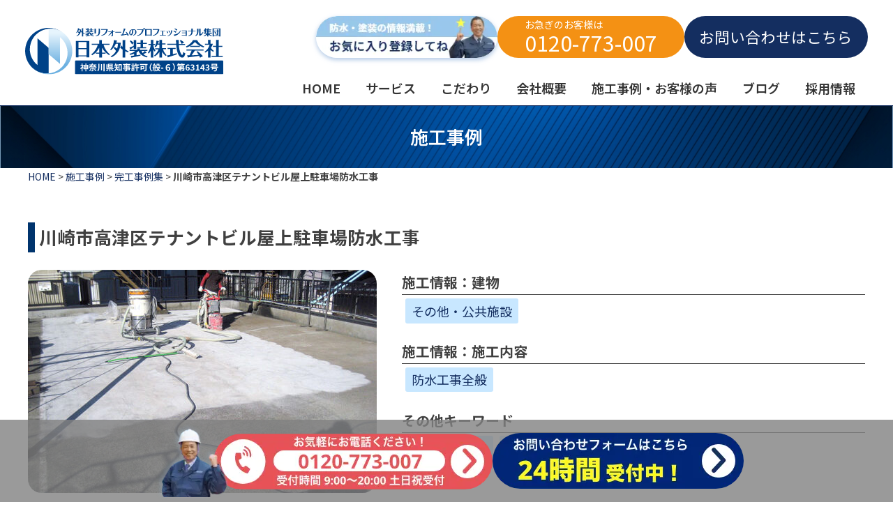

--- FILE ---
content_type: text/html; charset=UTF-8
request_url: https://nippongaiso.co.jp/achievements/%E5%B7%9D%E5%B4%8E%E5%B8%82%E9%AB%98%E6%B4%A5%E5%8C%BA%E3%83%86%E3%83%8A%E3%83%B3%E3%83%88%E3%83%93%E3%83%AB%E5%B1%8B%E4%B8%8A%E9%A7%90%E8%BB%8A%E5%A0%B4%E9%98%B2%E6%B0%B4%E5%B7%A5%E4%BA%8B/
body_size: 20475
content:
<!doctype html>
<html dir="ltr" lang="ja" prefix="og: https://ogp.me/ns#">
<head prefix="og: http://ogp.me/ns# fb: http://ogp.me/ns/fb# article: http://ogp.me/ns/article#">
<!-- Google tag (gtag.js) -->
<script async src="https://www.googletagmanager.com/gtag/js?id=G-JB00YCLB5S"></script>
<script>
  window.dataLayer = window.dataLayer || [];
  function gtag(){dataLayer.push(arguments);}
  gtag('js', new Date());

  gtag('config', 'G-JB00YCLB5S');
  gtag('config', 'AW-984432301');
</script>
	
	
<link rel="canonical" href="https://nippongaiso.co.jp/">
<meta charset="UTF-8">
<meta name="viewport" content="width=device-width, initial-scale=1.0" />
<link rel="profile" href="https://gmpg.org/xfn/11">
<link rel="pingback" href="https://nippongaiso.co.jp/wp/xmlrpc.php" />
	

	
<title>川崎市高津区テナントビル屋上駐車場防水工事 | 屋上防水・外壁塗装工事なら【日本外装株式会社】／川崎市・横浜市・東京都の防水工事・塗装工事お任せください。</title>

		<!-- All in One SEO 4.9.3 - aioseo.com -->
	<meta name="description" content="ウレタン防水 パワーレックス 株式会社ダイフレックス UH-1E工法 ?" />
	<meta name="robots" content="max-image-preview:large" />
	<link rel="canonical" href="https://nippongaiso.co.jp/achievements/%e5%b7%9d%e5%b4%8e%e5%b8%82%e9%ab%98%e6%b4%a5%e5%8c%ba%e3%83%86%e3%83%8a%e3%83%b3%e3%83%88%e3%83%93%e3%83%ab%e5%b1%8b%e4%b8%8a%e9%a7%90%e8%bb%8a%e5%a0%b4%e9%98%b2%e6%b0%b4%e5%b7%a5%e4%ba%8b/" />
	<meta name="generator" content="All in One SEO (AIOSEO) 4.9.3" />
		<meta property="og:locale" content="ja_JP" />
		<meta property="og:site_name" content="屋上防水・外壁塗装工事なら【日本外装株式会社】／川崎市・横浜市・東京都の防水工事・塗装工事お任せください。 | 【公式】日本外装株式会社のホームページです。建物の防水工事・塗装工事をお考えなら、当社にお任せください。川崎市・横浜市・東京都世田谷区・大田区を中心に13,000件以上の豊富な実績！長年の知識と経験で、お客様の大切な建物を長持ちさせます。ご相談・見積無料、アフターサービスも万全。お気軽にお問い合わせください。" />
		<meta property="og:type" content="article" />
		<meta property="og:title" content="川崎市高津区テナントビル屋上駐車場防水工事 | 屋上防水・外壁塗装工事なら【日本外装株式会社】／川崎市・横浜市・東京都の防水工事・塗装工事お任せください。" />
		<meta property="og:description" content="ウレタン防水 パワーレックス 株式会社ダイフレックス UH-1E工法 ?" />
		<meta property="og:url" content="https://nippongaiso.co.jp/achievements/%e5%b7%9d%e5%b4%8e%e5%b8%82%e9%ab%98%e6%b4%a5%e5%8c%ba%e3%83%86%e3%83%8a%e3%83%b3%e3%83%88%e3%83%93%e3%83%ab%e5%b1%8b%e4%b8%8a%e9%a7%90%e8%bb%8a%e5%a0%b4%e9%98%b2%e6%b0%b4%e5%b7%a5%e4%ba%8b/" />
		<meta property="og:image" content="https://nippongaiso.co.jp/wp/wp-content/themes/sgstaff/image/logo.svg" />
		<meta property="og:image:secure_url" content="https://nippongaiso.co.jp/wp/wp-content/themes/sgstaff/image/logo.svg" />
		<meta property="article:published_time" content="2015-02-19T15:00:00+00:00" />
		<meta property="article:modified_time" content="2023-05-30T00:48:48+00:00" />
		<meta property="article:publisher" content="https://www.facebook.com/nippongaisokawasaki/" />
		<meta name="twitter:card" content="summary_large_image" />
		<meta name="twitter:site" content="@nippongaiso" />
		<meta name="twitter:title" content="川崎市高津区テナントビル屋上駐車場防水工事 | 屋上防水・外壁塗装工事なら【日本外装株式会社】／川崎市・横浜市・東京都の防水工事・塗装工事お任せください。" />
		<meta name="twitter:description" content="ウレタン防水 パワーレックス 株式会社ダイフレックス UH-1E工法 ?" />
		<meta name="twitter:image" content="https://nippongaiso.co.jp/wp/wp-content/themes/sgstaff/image/logo.svg" />
		<script type="application/ld+json" class="aioseo-schema">
			{"@context":"https:\/\/schema.org","@graph":[{"@type":"BreadcrumbList","@id":"https:\/\/nippongaiso.co.jp\/achievements\/%e5%b7%9d%e5%b4%8e%e5%b8%82%e9%ab%98%e6%b4%a5%e5%8c%ba%e3%83%86%e3%83%8a%e3%83%b3%e3%83%88%e3%83%93%e3%83%ab%e5%b1%8b%e4%b8%8a%e9%a7%90%e8%bb%8a%e5%a0%b4%e9%98%b2%e6%b0%b4%e5%b7%a5%e4%ba%8b\/#breadcrumblist","itemListElement":[{"@type":"ListItem","@id":"https:\/\/nippongaiso.co.jp#listItem","position":1,"name":"\u30db\u30fc\u30e0","item":"https:\/\/nippongaiso.co.jp","nextItem":{"@type":"ListItem","@id":"https:\/\/nippongaiso.co.jp\/achievements\/#listItem","name":"\u65bd\u5de5\u4e8b\u4f8b"}},{"@type":"ListItem","@id":"https:\/\/nippongaiso.co.jp\/achievements\/#listItem","position":2,"name":"\u65bd\u5de5\u4e8b\u4f8b","item":"https:\/\/nippongaiso.co.jp\/achievements\/","nextItem":{"@type":"ListItem","@id":"https:\/\/nippongaiso.co.jp\/achievements-status\/completed\/#listItem","name":"\u5b8c\u5de5\u4e8b\u4f8b\u96c6"},"previousItem":{"@type":"ListItem","@id":"https:\/\/nippongaiso.co.jp#listItem","name":"\u30db\u30fc\u30e0"}},{"@type":"ListItem","@id":"https:\/\/nippongaiso.co.jp\/achievements-status\/completed\/#listItem","position":3,"name":"\u5b8c\u5de5\u4e8b\u4f8b\u96c6","item":"https:\/\/nippongaiso.co.jp\/achievements-status\/completed\/","nextItem":{"@type":"ListItem","@id":"https:\/\/nippongaiso.co.jp\/achievements\/%e5%b7%9d%e5%b4%8e%e5%b8%82%e9%ab%98%e6%b4%a5%e5%8c%ba%e3%83%86%e3%83%8a%e3%83%b3%e3%83%88%e3%83%93%e3%83%ab%e5%b1%8b%e4%b8%8a%e9%a7%90%e8%bb%8a%e5%a0%b4%e9%98%b2%e6%b0%b4%e5%b7%a5%e4%ba%8b\/#listItem","name":"\u5ddd\u5d0e\u5e02\u9ad8\u6d25\u533a\u30c6\u30ca\u30f3\u30c8\u30d3\u30eb\u5c4b\u4e0a\u99d0\u8eca\u5834\u9632\u6c34\u5de5\u4e8b"},"previousItem":{"@type":"ListItem","@id":"https:\/\/nippongaiso.co.jp\/achievements\/#listItem","name":"\u65bd\u5de5\u4e8b\u4f8b"}},{"@type":"ListItem","@id":"https:\/\/nippongaiso.co.jp\/achievements\/%e5%b7%9d%e5%b4%8e%e5%b8%82%e9%ab%98%e6%b4%a5%e5%8c%ba%e3%83%86%e3%83%8a%e3%83%b3%e3%83%88%e3%83%93%e3%83%ab%e5%b1%8b%e4%b8%8a%e9%a7%90%e8%bb%8a%e5%a0%b4%e9%98%b2%e6%b0%b4%e5%b7%a5%e4%ba%8b\/#listItem","position":4,"name":"\u5ddd\u5d0e\u5e02\u9ad8\u6d25\u533a\u30c6\u30ca\u30f3\u30c8\u30d3\u30eb\u5c4b\u4e0a\u99d0\u8eca\u5834\u9632\u6c34\u5de5\u4e8b","previousItem":{"@type":"ListItem","@id":"https:\/\/nippongaiso.co.jp\/achievements-status\/completed\/#listItem","name":"\u5b8c\u5de5\u4e8b\u4f8b\u96c6"}}]},{"@type":"Organization","@id":"https:\/\/nippongaiso.co.jp\/#organization","name":"\u65e5\u672c\u5916\u88c5\u682a\u5f0f\u4f1a\u793e","description":"\u3010\u516c\u5f0f\u3011\u65e5\u672c\u5916\u88c5\u682a\u5f0f\u4f1a\u793e\u306e\u30db\u30fc\u30e0\u30da\u30fc\u30b8\u3067\u3059\u3002\u5efa\u7269\u306e\u9632\u6c34\u5de5\u4e8b\u30fb\u5857\u88c5\u5de5\u4e8b\u3092\u304a\u8003\u3048\u306a\u3089\u3001\u5f53\u793e\u306b\u304a\u4efb\u305b\u304f\u3060\u3055\u3044\u3002\u5ddd\u5d0e\u5e02\u30fb\u6a2a\u6d5c\u5e02\u30fb\u6771\u4eac\u90fd\u4e16\u7530\u8c37\u533a\u30fb\u5927\u7530\u533a\u3092\u4e2d\u5fc3\u306b13,000\u4ef6\u4ee5\u4e0a\u306e\u8c4a\u5bcc\u306a\u5b9f\u7e3e\uff01\u9577\u5e74\u306e\u77e5\u8b58\u3068\u7d4c\u9a13\u3067\u3001\u304a\u5ba2\u69d8\u306e\u5927\u5207\u306a\u5efa\u7269\u3092\u9577\u6301\u3061\u3055\u305b\u307e\u3059\u3002\u3054\u76f8\u8ac7\u30fb\u898b\u7a4d\u7121\u6599\u3001\u30a2\u30d5\u30bf\u30fc\u30b5\u30fc\u30d3\u30b9\u3082\u4e07\u5168\u3002\u304a\u6c17\u8efd\u306b\u304a\u554f\u3044\u5408\u308f\u305b\u304f\u3060\u3055\u3044\u3002","url":"https:\/\/nippongaiso.co.jp\/","telephone":"+81120773077","logo":{"@type":"ImageObject","url":"https:\/\/nippongaiso.co.jp\/wp\/wp-content\/themes\/sgstaff\/image\/logo.svg","@id":"https:\/\/nippongaiso.co.jp\/achievements\/%e5%b7%9d%e5%b4%8e%e5%b8%82%e9%ab%98%e6%b4%a5%e5%8c%ba%e3%83%86%e3%83%8a%e3%83%b3%e3%83%88%e3%83%93%e3%83%ab%e5%b1%8b%e4%b8%8a%e9%a7%90%e8%bb%8a%e5%a0%b4%e9%98%b2%e6%b0%b4%e5%b7%a5%e4%ba%8b\/#organizationLogo"},"image":{"@id":"https:\/\/nippongaiso.co.jp\/achievements\/%e5%b7%9d%e5%b4%8e%e5%b8%82%e9%ab%98%e6%b4%a5%e5%8c%ba%e3%83%86%e3%83%8a%e3%83%b3%e3%83%88%e3%83%93%e3%83%ab%e5%b1%8b%e4%b8%8a%e9%a7%90%e8%bb%8a%e5%a0%b4%e9%98%b2%e6%b0%b4%e5%b7%a5%e4%ba%8b\/#organizationLogo"},"sameAs":["https:\/\/www.facebook.com\/nippongaisokawasaki\/","https:\/\/twitter.com\/nippongaiso","https:\/\/www.instagram.com\/nippongaiso\/","https:\/\/www.youtube.com\/@user-xj1dp4ev1g"]},{"@type":"WebPage","@id":"https:\/\/nippongaiso.co.jp\/achievements\/%e5%b7%9d%e5%b4%8e%e5%b8%82%e9%ab%98%e6%b4%a5%e5%8c%ba%e3%83%86%e3%83%8a%e3%83%b3%e3%83%88%e3%83%93%e3%83%ab%e5%b1%8b%e4%b8%8a%e9%a7%90%e8%bb%8a%e5%a0%b4%e9%98%b2%e6%b0%b4%e5%b7%a5%e4%ba%8b\/#webpage","url":"https:\/\/nippongaiso.co.jp\/achievements\/%e5%b7%9d%e5%b4%8e%e5%b8%82%e9%ab%98%e6%b4%a5%e5%8c%ba%e3%83%86%e3%83%8a%e3%83%b3%e3%83%88%e3%83%93%e3%83%ab%e5%b1%8b%e4%b8%8a%e9%a7%90%e8%bb%8a%e5%a0%b4%e9%98%b2%e6%b0%b4%e5%b7%a5%e4%ba%8b\/","name":"\u5ddd\u5d0e\u5e02\u9ad8\u6d25\u533a\u30c6\u30ca\u30f3\u30c8\u30d3\u30eb\u5c4b\u4e0a\u99d0\u8eca\u5834\u9632\u6c34\u5de5\u4e8b | \u5c4b\u4e0a\u9632\u6c34\u30fb\u5916\u58c1\u5857\u88c5\u5de5\u4e8b\u306a\u3089\u3010\u65e5\u672c\u5916\u88c5\u682a\u5f0f\u4f1a\u793e\u3011\uff0f\u5ddd\u5d0e\u5e02\u30fb\u6a2a\u6d5c\u5e02\u30fb\u6771\u4eac\u90fd\u306e\u9632\u6c34\u5de5\u4e8b\u30fb\u5857\u88c5\u5de5\u4e8b\u304a\u4efb\u305b\u304f\u3060\u3055\u3044\u3002","description":"\u30a6\u30ec\u30bf\u30f3\u9632\u6c34 \u30d1\u30ef\u30fc\u30ec\u30c3\u30af\u30b9 \u682a\u5f0f\u4f1a\u793e\u30c0\u30a4\u30d5\u30ec\u30c3\u30af\u30b9 UH-1E\u5de5\u6cd5 ?","inLanguage":"ja","isPartOf":{"@id":"https:\/\/nippongaiso.co.jp\/#website"},"breadcrumb":{"@id":"https:\/\/nippongaiso.co.jp\/achievements\/%e5%b7%9d%e5%b4%8e%e5%b8%82%e9%ab%98%e6%b4%a5%e5%8c%ba%e3%83%86%e3%83%8a%e3%83%b3%e3%83%88%e3%83%93%e3%83%ab%e5%b1%8b%e4%b8%8a%e9%a7%90%e8%bb%8a%e5%a0%b4%e9%98%b2%e6%b0%b4%e5%b7%a5%e4%ba%8b\/#breadcrumblist"},"image":{"@type":"ImageObject","url":"https:\/\/nippongaiso.co.jp\/wp\/wp-content\/uploads\/2015\/02\/201501takatsuku_tenantbuilding.jpg","@id":"https:\/\/nippongaiso.co.jp\/achievements\/%e5%b7%9d%e5%b4%8e%e5%b8%82%e9%ab%98%e6%b4%a5%e5%8c%ba%e3%83%86%e3%83%8a%e3%83%b3%e3%83%88%e3%83%93%e3%83%ab%e5%b1%8b%e4%b8%8a%e9%a7%90%e8%bb%8a%e5%a0%b4%e9%98%b2%e6%b0%b4%e5%b7%a5%e4%ba%8b\/#mainImage","width":640,"height":480},"primaryImageOfPage":{"@id":"https:\/\/nippongaiso.co.jp\/achievements\/%e5%b7%9d%e5%b4%8e%e5%b8%82%e9%ab%98%e6%b4%a5%e5%8c%ba%e3%83%86%e3%83%8a%e3%83%b3%e3%83%88%e3%83%93%e3%83%ab%e5%b1%8b%e4%b8%8a%e9%a7%90%e8%bb%8a%e5%a0%b4%e9%98%b2%e6%b0%b4%e5%b7%a5%e4%ba%8b\/#mainImage"},"datePublished":"2015-02-20T00:00:00+09:00","dateModified":"2023-05-30T09:48:48+09:00"},{"@type":"WebSite","@id":"https:\/\/nippongaiso.co.jp\/#website","url":"https:\/\/nippongaiso.co.jp\/","name":"\u65e5\u672c\u5916\u88c5\u682a\u5f0f\u4f1a\u793e","alternateName":"\u65e5\u672c\u5916\u88c5","description":"\u3010\u516c\u5f0f\u3011\u65e5\u672c\u5916\u88c5\u682a\u5f0f\u4f1a\u793e\u306e\u30db\u30fc\u30e0\u30da\u30fc\u30b8\u3067\u3059\u3002\u5efa\u7269\u306e\u9632\u6c34\u5de5\u4e8b\u30fb\u5857\u88c5\u5de5\u4e8b\u3092\u304a\u8003\u3048\u306a\u3089\u3001\u5f53\u793e\u306b\u304a\u4efb\u305b\u304f\u3060\u3055\u3044\u3002\u5ddd\u5d0e\u5e02\u30fb\u6a2a\u6d5c\u5e02\u30fb\u6771\u4eac\u90fd\u4e16\u7530\u8c37\u533a\u30fb\u5927\u7530\u533a\u3092\u4e2d\u5fc3\u306b13,000\u4ef6\u4ee5\u4e0a\u306e\u8c4a\u5bcc\u306a\u5b9f\u7e3e\uff01\u9577\u5e74\u306e\u77e5\u8b58\u3068\u7d4c\u9a13\u3067\u3001\u304a\u5ba2\u69d8\u306e\u5927\u5207\u306a\u5efa\u7269\u3092\u9577\u6301\u3061\u3055\u305b\u307e\u3059\u3002\u3054\u76f8\u8ac7\u30fb\u898b\u7a4d\u7121\u6599\u3001\u30a2\u30d5\u30bf\u30fc\u30b5\u30fc\u30d3\u30b9\u3082\u4e07\u5168\u3002\u304a\u6c17\u8efd\u306b\u304a\u554f\u3044\u5408\u308f\u305b\u304f\u3060\u3055\u3044\u3002","inLanguage":"ja","publisher":{"@id":"https:\/\/nippongaiso.co.jp\/#organization"}}]}
		</script>
		<!-- All in One SEO -->

<link rel="alternate" type="application/rss+xml" title="屋上防水・外壁塗装工事なら【日本外装株式会社】／川崎市・横浜市・東京都の防水工事・塗装工事お任せください。 &raquo; フィード" href="https://nippongaiso.co.jp/feed/" />
<link rel="alternate" type="application/rss+xml" title="屋上防水・外壁塗装工事なら【日本外装株式会社】／川崎市・横浜市・東京都の防水工事・塗装工事お任せください。 &raquo; コメントフィード" href="https://nippongaiso.co.jp/comments/feed/" />
<link rel="alternate" title="oEmbed (JSON)" type="application/json+oembed" href="https://nippongaiso.co.jp/wp-json/oembed/1.0/embed?url=https%3A%2F%2Fnippongaiso.co.jp%2Fachievements%2F%25e5%25b7%259d%25e5%25b4%258e%25e5%25b8%2582%25e9%25ab%2598%25e6%25b4%25a5%25e5%258c%25ba%25e3%2583%2586%25e3%2583%258a%25e3%2583%25b3%25e3%2583%2588%25e3%2583%2593%25e3%2583%25ab%25e5%25b1%258b%25e4%25b8%258a%25e9%25a7%2590%25e8%25bb%258a%25e5%25a0%25b4%25e9%2598%25b2%25e6%25b0%25b4%25e5%25b7%25a5%25e4%25ba%258b%2F" />
<link rel="alternate" title="oEmbed (XML)" type="text/xml+oembed" href="https://nippongaiso.co.jp/wp-json/oembed/1.0/embed?url=https%3A%2F%2Fnippongaiso.co.jp%2Fachievements%2F%25e5%25b7%259d%25e5%25b4%258e%25e5%25b8%2582%25e9%25ab%2598%25e6%25b4%25a5%25e5%258c%25ba%25e3%2583%2586%25e3%2583%258a%25e3%2583%25b3%25e3%2583%2588%25e3%2583%2593%25e3%2583%25ab%25e5%25b1%258b%25e4%25b8%258a%25e9%25a7%2590%25e8%25bb%258a%25e5%25a0%25b4%25e9%2598%25b2%25e6%25b0%25b4%25e5%25b7%25a5%25e4%25ba%258b%2F&#038;format=xml" />
<style id='wp-img-auto-sizes-contain-inline-css'>
img:is([sizes=auto i],[sizes^="auto," i]){contain-intrinsic-size:3000px 1500px}
/*# sourceURL=wp-img-auto-sizes-contain-inline-css */
</style>
<style id='wp-block-library-inline-css'>
:root{--wp-block-synced-color:#7a00df;--wp-block-synced-color--rgb:122,0,223;--wp-bound-block-color:var(--wp-block-synced-color);--wp-editor-canvas-background:#ddd;--wp-admin-theme-color:#007cba;--wp-admin-theme-color--rgb:0,124,186;--wp-admin-theme-color-darker-10:#006ba1;--wp-admin-theme-color-darker-10--rgb:0,107,160.5;--wp-admin-theme-color-darker-20:#005a87;--wp-admin-theme-color-darker-20--rgb:0,90,135;--wp-admin-border-width-focus:2px}@media (min-resolution:192dpi){:root{--wp-admin-border-width-focus:1.5px}}.wp-element-button{cursor:pointer}:root .has-very-light-gray-background-color{background-color:#eee}:root .has-very-dark-gray-background-color{background-color:#313131}:root .has-very-light-gray-color{color:#eee}:root .has-very-dark-gray-color{color:#313131}:root .has-vivid-green-cyan-to-vivid-cyan-blue-gradient-background{background:linear-gradient(135deg,#00d084,#0693e3)}:root .has-purple-crush-gradient-background{background:linear-gradient(135deg,#34e2e4,#4721fb 50%,#ab1dfe)}:root .has-hazy-dawn-gradient-background{background:linear-gradient(135deg,#faaca8,#dad0ec)}:root .has-subdued-olive-gradient-background{background:linear-gradient(135deg,#fafae1,#67a671)}:root .has-atomic-cream-gradient-background{background:linear-gradient(135deg,#fdd79a,#004a59)}:root .has-nightshade-gradient-background{background:linear-gradient(135deg,#330968,#31cdcf)}:root .has-midnight-gradient-background{background:linear-gradient(135deg,#020381,#2874fc)}:root{--wp--preset--font-size--normal:16px;--wp--preset--font-size--huge:42px}.has-regular-font-size{font-size:1em}.has-larger-font-size{font-size:2.625em}.has-normal-font-size{font-size:var(--wp--preset--font-size--normal)}.has-huge-font-size{font-size:var(--wp--preset--font-size--huge)}.has-text-align-center{text-align:center}.has-text-align-left{text-align:left}.has-text-align-right{text-align:right}.has-fit-text{white-space:nowrap!important}#end-resizable-editor-section{display:none}.aligncenter{clear:both}.items-justified-left{justify-content:flex-start}.items-justified-center{justify-content:center}.items-justified-right{justify-content:flex-end}.items-justified-space-between{justify-content:space-between}.screen-reader-text{border:0;clip-path:inset(50%);height:1px;margin:-1px;overflow:hidden;padding:0;position:absolute;width:1px;word-wrap:normal!important}.screen-reader-text:focus{background-color:#ddd;clip-path:none;color:#444;display:block;font-size:1em;height:auto;left:5px;line-height:normal;padding:15px 23px 14px;text-decoration:none;top:5px;width:auto;z-index:100000}html :where(.has-border-color){border-style:solid}html :where([style*=border-top-color]){border-top-style:solid}html :where([style*=border-right-color]){border-right-style:solid}html :where([style*=border-bottom-color]){border-bottom-style:solid}html :where([style*=border-left-color]){border-left-style:solid}html :where([style*=border-width]){border-style:solid}html :where([style*=border-top-width]){border-top-style:solid}html :where([style*=border-right-width]){border-right-style:solid}html :where([style*=border-bottom-width]){border-bottom-style:solid}html :where([style*=border-left-width]){border-left-style:solid}html :where(img[class*=wp-image-]){height:auto;max-width:100%}:where(figure){margin:0 0 1em}html :where(.is-position-sticky){--wp-admin--admin-bar--position-offset:var(--wp-admin--admin-bar--height,0px)}@media screen and (max-width:600px){html :where(.is-position-sticky){--wp-admin--admin-bar--position-offset:0px}}

/*# sourceURL=wp-block-library-inline-css */
</style><style id='wp-block-button-inline-css'>
.wp-block-button__link{align-content:center;box-sizing:border-box;cursor:pointer;display:inline-block;height:100%;text-align:center;word-break:break-word}.wp-block-button__link.aligncenter{text-align:center}.wp-block-button__link.alignright{text-align:right}:where(.wp-block-button__link){border-radius:9999px;box-shadow:none;padding:calc(.667em + 2px) calc(1.333em + 2px);text-decoration:none}.wp-block-button[style*=text-decoration] .wp-block-button__link{text-decoration:inherit}.wp-block-buttons>.wp-block-button.has-custom-width{max-width:none}.wp-block-buttons>.wp-block-button.has-custom-width .wp-block-button__link{width:100%}.wp-block-buttons>.wp-block-button.has-custom-font-size .wp-block-button__link{font-size:inherit}.wp-block-buttons>.wp-block-button.wp-block-button__width-25{width:calc(25% - var(--wp--style--block-gap, .5em)*.75)}.wp-block-buttons>.wp-block-button.wp-block-button__width-50{width:calc(50% - var(--wp--style--block-gap, .5em)*.5)}.wp-block-buttons>.wp-block-button.wp-block-button__width-75{width:calc(75% - var(--wp--style--block-gap, .5em)*.25)}.wp-block-buttons>.wp-block-button.wp-block-button__width-100{flex-basis:100%;width:100%}.wp-block-buttons.is-vertical>.wp-block-button.wp-block-button__width-25{width:25%}.wp-block-buttons.is-vertical>.wp-block-button.wp-block-button__width-50{width:50%}.wp-block-buttons.is-vertical>.wp-block-button.wp-block-button__width-75{width:75%}.wp-block-button.is-style-squared,.wp-block-button__link.wp-block-button.is-style-squared{border-radius:0}.wp-block-button.no-border-radius,.wp-block-button__link.no-border-radius{border-radius:0!important}:root :where(.wp-block-button .wp-block-button__link.is-style-outline),:root :where(.wp-block-button.is-style-outline>.wp-block-button__link){border:2px solid;padding:.667em 1.333em}:root :where(.wp-block-button .wp-block-button__link.is-style-outline:not(.has-text-color)),:root :where(.wp-block-button.is-style-outline>.wp-block-button__link:not(.has-text-color)){color:currentColor}:root :where(.wp-block-button .wp-block-button__link.is-style-outline:not(.has-background)),:root :where(.wp-block-button.is-style-outline>.wp-block-button__link:not(.has-background)){background-color:initial;background-image:none}
/*# sourceURL=https://nippongaiso.co.jp/wp/wp-includes/blocks/button/style.min.css */
</style>
<style id='wp-block-heading-inline-css'>
h1:where(.wp-block-heading).has-background,h2:where(.wp-block-heading).has-background,h3:where(.wp-block-heading).has-background,h4:where(.wp-block-heading).has-background,h5:where(.wp-block-heading).has-background,h6:where(.wp-block-heading).has-background{padding:1.25em 2.375em}h1.has-text-align-left[style*=writing-mode]:where([style*=vertical-lr]),h1.has-text-align-right[style*=writing-mode]:where([style*=vertical-rl]),h2.has-text-align-left[style*=writing-mode]:where([style*=vertical-lr]),h2.has-text-align-right[style*=writing-mode]:where([style*=vertical-rl]),h3.has-text-align-left[style*=writing-mode]:where([style*=vertical-lr]),h3.has-text-align-right[style*=writing-mode]:where([style*=vertical-rl]),h4.has-text-align-left[style*=writing-mode]:where([style*=vertical-lr]),h4.has-text-align-right[style*=writing-mode]:where([style*=vertical-rl]),h5.has-text-align-left[style*=writing-mode]:where([style*=vertical-lr]),h5.has-text-align-right[style*=writing-mode]:where([style*=vertical-rl]),h6.has-text-align-left[style*=writing-mode]:where([style*=vertical-lr]),h6.has-text-align-right[style*=writing-mode]:where([style*=vertical-rl]){rotate:180deg}
/*# sourceURL=https://nippongaiso.co.jp/wp/wp-includes/blocks/heading/style.min.css */
</style>
<style id='wp-block-image-inline-css'>
.wp-block-image>a,.wp-block-image>figure>a{display:inline-block}.wp-block-image img{box-sizing:border-box;height:auto;max-width:100%;vertical-align:bottom}@media not (prefers-reduced-motion){.wp-block-image img.hide{visibility:hidden}.wp-block-image img.show{animation:show-content-image .4s}}.wp-block-image[style*=border-radius] img,.wp-block-image[style*=border-radius]>a{border-radius:inherit}.wp-block-image.has-custom-border img{box-sizing:border-box}.wp-block-image.aligncenter{text-align:center}.wp-block-image.alignfull>a,.wp-block-image.alignwide>a{width:100%}.wp-block-image.alignfull img,.wp-block-image.alignwide img{height:auto;width:100%}.wp-block-image .aligncenter,.wp-block-image .alignleft,.wp-block-image .alignright,.wp-block-image.aligncenter,.wp-block-image.alignleft,.wp-block-image.alignright{display:table}.wp-block-image .aligncenter>figcaption,.wp-block-image .alignleft>figcaption,.wp-block-image .alignright>figcaption,.wp-block-image.aligncenter>figcaption,.wp-block-image.alignleft>figcaption,.wp-block-image.alignright>figcaption{caption-side:bottom;display:table-caption}.wp-block-image .alignleft{float:left;margin:.5em 1em .5em 0}.wp-block-image .alignright{float:right;margin:.5em 0 .5em 1em}.wp-block-image .aligncenter{margin-left:auto;margin-right:auto}.wp-block-image :where(figcaption){margin-bottom:1em;margin-top:.5em}.wp-block-image.is-style-circle-mask img{border-radius:9999px}@supports ((-webkit-mask-image:none) or (mask-image:none)) or (-webkit-mask-image:none){.wp-block-image.is-style-circle-mask img{border-radius:0;-webkit-mask-image:url('data:image/svg+xml;utf8,<svg viewBox="0 0 100 100" xmlns="http://www.w3.org/2000/svg"><circle cx="50" cy="50" r="50"/></svg>');mask-image:url('data:image/svg+xml;utf8,<svg viewBox="0 0 100 100" xmlns="http://www.w3.org/2000/svg"><circle cx="50" cy="50" r="50"/></svg>');mask-mode:alpha;-webkit-mask-position:center;mask-position:center;-webkit-mask-repeat:no-repeat;mask-repeat:no-repeat;-webkit-mask-size:contain;mask-size:contain}}:root :where(.wp-block-image.is-style-rounded img,.wp-block-image .is-style-rounded img){border-radius:9999px}.wp-block-image figure{margin:0}.wp-lightbox-container{display:flex;flex-direction:column;position:relative}.wp-lightbox-container img{cursor:zoom-in}.wp-lightbox-container img:hover+button{opacity:1}.wp-lightbox-container button{align-items:center;backdrop-filter:blur(16px) saturate(180%);background-color:#5a5a5a40;border:none;border-radius:4px;cursor:zoom-in;display:flex;height:20px;justify-content:center;opacity:0;padding:0;position:absolute;right:16px;text-align:center;top:16px;width:20px;z-index:100}@media not (prefers-reduced-motion){.wp-lightbox-container button{transition:opacity .2s ease}}.wp-lightbox-container button:focus-visible{outline:3px auto #5a5a5a40;outline:3px auto -webkit-focus-ring-color;outline-offset:3px}.wp-lightbox-container button:hover{cursor:pointer;opacity:1}.wp-lightbox-container button:focus{opacity:1}.wp-lightbox-container button:focus,.wp-lightbox-container button:hover,.wp-lightbox-container button:not(:hover):not(:active):not(.has-background){background-color:#5a5a5a40;border:none}.wp-lightbox-overlay{box-sizing:border-box;cursor:zoom-out;height:100vh;left:0;overflow:hidden;position:fixed;top:0;visibility:hidden;width:100%;z-index:100000}.wp-lightbox-overlay .close-button{align-items:center;cursor:pointer;display:flex;justify-content:center;min-height:40px;min-width:40px;padding:0;position:absolute;right:calc(env(safe-area-inset-right) + 16px);top:calc(env(safe-area-inset-top) + 16px);z-index:5000000}.wp-lightbox-overlay .close-button:focus,.wp-lightbox-overlay .close-button:hover,.wp-lightbox-overlay .close-button:not(:hover):not(:active):not(.has-background){background:none;border:none}.wp-lightbox-overlay .lightbox-image-container{height:var(--wp--lightbox-container-height);left:50%;overflow:hidden;position:absolute;top:50%;transform:translate(-50%,-50%);transform-origin:top left;width:var(--wp--lightbox-container-width);z-index:9999999999}.wp-lightbox-overlay .wp-block-image{align-items:center;box-sizing:border-box;display:flex;height:100%;justify-content:center;margin:0;position:relative;transform-origin:0 0;width:100%;z-index:3000000}.wp-lightbox-overlay .wp-block-image img{height:var(--wp--lightbox-image-height);min-height:var(--wp--lightbox-image-height);min-width:var(--wp--lightbox-image-width);width:var(--wp--lightbox-image-width)}.wp-lightbox-overlay .wp-block-image figcaption{display:none}.wp-lightbox-overlay button{background:none;border:none}.wp-lightbox-overlay .scrim{background-color:#fff;height:100%;opacity:.9;position:absolute;width:100%;z-index:2000000}.wp-lightbox-overlay.active{visibility:visible}@media not (prefers-reduced-motion){.wp-lightbox-overlay.active{animation:turn-on-visibility .25s both}.wp-lightbox-overlay.active img{animation:turn-on-visibility .35s both}.wp-lightbox-overlay.show-closing-animation:not(.active){animation:turn-off-visibility .35s both}.wp-lightbox-overlay.show-closing-animation:not(.active) img{animation:turn-off-visibility .25s both}.wp-lightbox-overlay.zoom.active{animation:none;opacity:1;visibility:visible}.wp-lightbox-overlay.zoom.active .lightbox-image-container{animation:lightbox-zoom-in .4s}.wp-lightbox-overlay.zoom.active .lightbox-image-container img{animation:none}.wp-lightbox-overlay.zoom.active .scrim{animation:turn-on-visibility .4s forwards}.wp-lightbox-overlay.zoom.show-closing-animation:not(.active){animation:none}.wp-lightbox-overlay.zoom.show-closing-animation:not(.active) .lightbox-image-container{animation:lightbox-zoom-out .4s}.wp-lightbox-overlay.zoom.show-closing-animation:not(.active) .lightbox-image-container img{animation:none}.wp-lightbox-overlay.zoom.show-closing-animation:not(.active) .scrim{animation:turn-off-visibility .4s forwards}}@keyframes show-content-image{0%{visibility:hidden}99%{visibility:hidden}to{visibility:visible}}@keyframes turn-on-visibility{0%{opacity:0}to{opacity:1}}@keyframes turn-off-visibility{0%{opacity:1;visibility:visible}99%{opacity:0;visibility:visible}to{opacity:0;visibility:hidden}}@keyframes lightbox-zoom-in{0%{transform:translate(calc((-100vw + var(--wp--lightbox-scrollbar-width))/2 + var(--wp--lightbox-initial-left-position)),calc(-50vh + var(--wp--lightbox-initial-top-position))) scale(var(--wp--lightbox-scale))}to{transform:translate(-50%,-50%) scale(1)}}@keyframes lightbox-zoom-out{0%{transform:translate(-50%,-50%) scale(1);visibility:visible}99%{visibility:visible}to{transform:translate(calc((-100vw + var(--wp--lightbox-scrollbar-width))/2 + var(--wp--lightbox-initial-left-position)),calc(-50vh + var(--wp--lightbox-initial-top-position))) scale(var(--wp--lightbox-scale));visibility:hidden}}
/*# sourceURL=https://nippongaiso.co.jp/wp/wp-includes/blocks/image/style.min.css */
</style>
<style id='wp-block-list-inline-css'>
ol,ul{box-sizing:border-box}:root :where(.wp-block-list.has-background){padding:1.25em 2.375em}
/*# sourceURL=https://nippongaiso.co.jp/wp/wp-includes/blocks/list/style.min.css */
</style>
<style id='wp-block-buttons-inline-css'>
.wp-block-buttons{box-sizing:border-box}.wp-block-buttons.is-vertical{flex-direction:column}.wp-block-buttons.is-vertical>.wp-block-button:last-child{margin-bottom:0}.wp-block-buttons>.wp-block-button{display:inline-block;margin:0}.wp-block-buttons.is-content-justification-left{justify-content:flex-start}.wp-block-buttons.is-content-justification-left.is-vertical{align-items:flex-start}.wp-block-buttons.is-content-justification-center{justify-content:center}.wp-block-buttons.is-content-justification-center.is-vertical{align-items:center}.wp-block-buttons.is-content-justification-right{justify-content:flex-end}.wp-block-buttons.is-content-justification-right.is-vertical{align-items:flex-end}.wp-block-buttons.is-content-justification-space-between{justify-content:space-between}.wp-block-buttons.aligncenter{text-align:center}.wp-block-buttons:not(.is-content-justification-space-between,.is-content-justification-right,.is-content-justification-left,.is-content-justification-center) .wp-block-button.aligncenter{margin-left:auto;margin-right:auto;width:100%}.wp-block-buttons[style*=text-decoration] .wp-block-button,.wp-block-buttons[style*=text-decoration] .wp-block-button__link{text-decoration:inherit}.wp-block-buttons.has-custom-font-size .wp-block-button__link{font-size:inherit}.wp-block-buttons .wp-block-button__link{width:100%}.wp-block-button.aligncenter{text-align:center}
/*# sourceURL=https://nippongaiso.co.jp/wp/wp-includes/blocks/buttons/style.min.css */
</style>
<style id='wp-block-columns-inline-css'>
.wp-block-columns{box-sizing:border-box;display:flex;flex-wrap:wrap!important}@media (min-width:782px){.wp-block-columns{flex-wrap:nowrap!important}}.wp-block-columns{align-items:normal!important}.wp-block-columns.are-vertically-aligned-top{align-items:flex-start}.wp-block-columns.are-vertically-aligned-center{align-items:center}.wp-block-columns.are-vertically-aligned-bottom{align-items:flex-end}@media (max-width:781px){.wp-block-columns:not(.is-not-stacked-on-mobile)>.wp-block-column{flex-basis:100%!important}}@media (min-width:782px){.wp-block-columns:not(.is-not-stacked-on-mobile)>.wp-block-column{flex-basis:0;flex-grow:1}.wp-block-columns:not(.is-not-stacked-on-mobile)>.wp-block-column[style*=flex-basis]{flex-grow:0}}.wp-block-columns.is-not-stacked-on-mobile{flex-wrap:nowrap!important}.wp-block-columns.is-not-stacked-on-mobile>.wp-block-column{flex-basis:0;flex-grow:1}.wp-block-columns.is-not-stacked-on-mobile>.wp-block-column[style*=flex-basis]{flex-grow:0}:where(.wp-block-columns){margin-bottom:1.75em}:where(.wp-block-columns.has-background){padding:1.25em 2.375em}.wp-block-column{flex-grow:1;min-width:0;overflow-wrap:break-word;word-break:break-word}.wp-block-column.is-vertically-aligned-top{align-self:flex-start}.wp-block-column.is-vertically-aligned-center{align-self:center}.wp-block-column.is-vertically-aligned-bottom{align-self:flex-end}.wp-block-column.is-vertically-aligned-stretch{align-self:stretch}.wp-block-column.is-vertically-aligned-bottom,.wp-block-column.is-vertically-aligned-center,.wp-block-column.is-vertically-aligned-top{width:100%}
/*# sourceURL=https://nippongaiso.co.jp/wp/wp-includes/blocks/columns/style.min.css */
</style>
<style id='wp-block-group-inline-css'>
.wp-block-group{box-sizing:border-box}:where(.wp-block-group.wp-block-group-is-layout-constrained){position:relative}
/*# sourceURL=https://nippongaiso.co.jp/wp/wp-includes/blocks/group/style.min.css */
</style>
<style id='wp-block-paragraph-inline-css'>
.is-small-text{font-size:.875em}.is-regular-text{font-size:1em}.is-large-text{font-size:2.25em}.is-larger-text{font-size:3em}.has-drop-cap:not(:focus):first-letter{float:left;font-size:8.4em;font-style:normal;font-weight:100;line-height:.68;margin:.05em .1em 0 0;text-transform:uppercase}body.rtl .has-drop-cap:not(:focus):first-letter{float:none;margin-left:.1em}p.has-drop-cap.has-background{overflow:hidden}:root :where(p.has-background){padding:1.25em 2.375em}:where(p.has-text-color:not(.has-link-color)) a{color:inherit}p.has-text-align-left[style*="writing-mode:vertical-lr"],p.has-text-align-right[style*="writing-mode:vertical-rl"]{rotate:180deg}
/*# sourceURL=https://nippongaiso.co.jp/wp/wp-includes/blocks/paragraph/style.min.css */
</style>
<style id='wp-block-table-inline-css'>
.wp-block-table{overflow-x:auto}.wp-block-table table{border-collapse:collapse;width:100%}.wp-block-table thead{border-bottom:3px solid}.wp-block-table tfoot{border-top:3px solid}.wp-block-table td,.wp-block-table th{border:1px solid;padding:.5em}.wp-block-table .has-fixed-layout{table-layout:fixed;width:100%}.wp-block-table .has-fixed-layout td,.wp-block-table .has-fixed-layout th{word-break:break-word}.wp-block-table.aligncenter,.wp-block-table.alignleft,.wp-block-table.alignright{display:table;width:auto}.wp-block-table.aligncenter td,.wp-block-table.aligncenter th,.wp-block-table.alignleft td,.wp-block-table.alignleft th,.wp-block-table.alignright td,.wp-block-table.alignright th{word-break:break-word}.wp-block-table .has-subtle-light-gray-background-color{background-color:#f3f4f5}.wp-block-table .has-subtle-pale-green-background-color{background-color:#e9fbe5}.wp-block-table .has-subtle-pale-blue-background-color{background-color:#e7f5fe}.wp-block-table .has-subtle-pale-pink-background-color{background-color:#fcf0ef}.wp-block-table.is-style-stripes{background-color:initial;border-collapse:inherit;border-spacing:0}.wp-block-table.is-style-stripes tbody tr:nth-child(odd){background-color:#f0f0f0}.wp-block-table.is-style-stripes.has-subtle-light-gray-background-color tbody tr:nth-child(odd){background-color:#f3f4f5}.wp-block-table.is-style-stripes.has-subtle-pale-green-background-color tbody tr:nth-child(odd){background-color:#e9fbe5}.wp-block-table.is-style-stripes.has-subtle-pale-blue-background-color tbody tr:nth-child(odd){background-color:#e7f5fe}.wp-block-table.is-style-stripes.has-subtle-pale-pink-background-color tbody tr:nth-child(odd){background-color:#fcf0ef}.wp-block-table.is-style-stripes td,.wp-block-table.is-style-stripes th{border-color:#0000}.wp-block-table.is-style-stripes{border-bottom:1px solid #f0f0f0}.wp-block-table .has-border-color td,.wp-block-table .has-border-color th,.wp-block-table .has-border-color tr,.wp-block-table .has-border-color>*{border-color:inherit}.wp-block-table table[style*=border-top-color] tr:first-child,.wp-block-table table[style*=border-top-color] tr:first-child td,.wp-block-table table[style*=border-top-color] tr:first-child th,.wp-block-table table[style*=border-top-color]>*,.wp-block-table table[style*=border-top-color]>* td,.wp-block-table table[style*=border-top-color]>* th{border-top-color:inherit}.wp-block-table table[style*=border-top-color] tr:not(:first-child){border-top-color:initial}.wp-block-table table[style*=border-right-color] td:last-child,.wp-block-table table[style*=border-right-color] th,.wp-block-table table[style*=border-right-color] tr,.wp-block-table table[style*=border-right-color]>*{border-right-color:inherit}.wp-block-table table[style*=border-bottom-color] tr:last-child,.wp-block-table table[style*=border-bottom-color] tr:last-child td,.wp-block-table table[style*=border-bottom-color] tr:last-child th,.wp-block-table table[style*=border-bottom-color]>*,.wp-block-table table[style*=border-bottom-color]>* td,.wp-block-table table[style*=border-bottom-color]>* th{border-bottom-color:inherit}.wp-block-table table[style*=border-bottom-color] tr:not(:last-child){border-bottom-color:initial}.wp-block-table table[style*=border-left-color] td:first-child,.wp-block-table table[style*=border-left-color] th,.wp-block-table table[style*=border-left-color] tr,.wp-block-table table[style*=border-left-color]>*{border-left-color:inherit}.wp-block-table table[style*=border-style] td,.wp-block-table table[style*=border-style] th,.wp-block-table table[style*=border-style] tr,.wp-block-table table[style*=border-style]>*{border-style:inherit}.wp-block-table table[style*=border-width] td,.wp-block-table table[style*=border-width] th,.wp-block-table table[style*=border-width] tr,.wp-block-table table[style*=border-width]>*{border-style:inherit;border-width:inherit}
/*# sourceURL=https://nippongaiso.co.jp/wp/wp-includes/blocks/table/style.min.css */
</style>
<style id='global-styles-inline-css'>
:root{--wp--preset--aspect-ratio--square: 1;--wp--preset--aspect-ratio--4-3: 4/3;--wp--preset--aspect-ratio--3-4: 3/4;--wp--preset--aspect-ratio--3-2: 3/2;--wp--preset--aspect-ratio--2-3: 2/3;--wp--preset--aspect-ratio--16-9: 16/9;--wp--preset--aspect-ratio--9-16: 9/16;--wp--preset--color--black: #000000;--wp--preset--color--cyan-bluish-gray: #abb8c3;--wp--preset--color--white: #ffffff;--wp--preset--color--pale-pink: #f78da7;--wp--preset--color--vivid-red: #cf2e2e;--wp--preset--color--luminous-vivid-orange: #ff6900;--wp--preset--color--luminous-vivid-amber: #fcb900;--wp--preset--color--light-green-cyan: #7bdcb5;--wp--preset--color--vivid-green-cyan: #00d084;--wp--preset--color--pale-cyan-blue: #8ed1fc;--wp--preset--color--vivid-cyan-blue: #0693e3;--wp--preset--color--vivid-purple: #9b51e0;--wp--preset--color--mainblue: #142E60;--wp--preset--color--mainorange: #F49114;--wp--preset--color--skyblue: #2DAEE5;--wp--preset--color--lightblue: #99C8ED;--wp--preset--color--paleblue: #D6E4EF;--wp--preset--gradient--vivid-cyan-blue-to-vivid-purple: linear-gradient(135deg,rgb(6,147,227) 0%,rgb(155,81,224) 100%);--wp--preset--gradient--light-green-cyan-to-vivid-green-cyan: linear-gradient(135deg,rgb(122,220,180) 0%,rgb(0,208,130) 100%);--wp--preset--gradient--luminous-vivid-amber-to-luminous-vivid-orange: linear-gradient(135deg,rgb(252,185,0) 0%,rgb(255,105,0) 100%);--wp--preset--gradient--luminous-vivid-orange-to-vivid-red: linear-gradient(135deg,rgb(255,105,0) 0%,rgb(207,46,46) 100%);--wp--preset--gradient--very-light-gray-to-cyan-bluish-gray: linear-gradient(135deg,rgb(238,238,238) 0%,rgb(169,184,195) 100%);--wp--preset--gradient--cool-to-warm-spectrum: linear-gradient(135deg,rgb(74,234,220) 0%,rgb(151,120,209) 20%,rgb(207,42,186) 40%,rgb(238,44,130) 60%,rgb(251,105,98) 80%,rgb(254,248,76) 100%);--wp--preset--gradient--blush-light-purple: linear-gradient(135deg,rgb(255,206,236) 0%,rgb(152,150,240) 100%);--wp--preset--gradient--blush-bordeaux: linear-gradient(135deg,rgb(254,205,165) 0%,rgb(254,45,45) 50%,rgb(107,0,62) 100%);--wp--preset--gradient--luminous-dusk: linear-gradient(135deg,rgb(255,203,112) 0%,rgb(199,81,192) 50%,rgb(65,88,208) 100%);--wp--preset--gradient--pale-ocean: linear-gradient(135deg,rgb(255,245,203) 0%,rgb(182,227,212) 50%,rgb(51,167,181) 100%);--wp--preset--gradient--electric-grass: linear-gradient(135deg,rgb(202,248,128) 0%,rgb(113,206,126) 100%);--wp--preset--gradient--midnight: linear-gradient(135deg,rgb(2,3,129) 0%,rgb(40,116,252) 100%);--wp--preset--font-size--small: 13px;--wp--preset--font-size--medium: 20px;--wp--preset--font-size--large: 36px;--wp--preset--font-size--x-large: 42px;--wp--preset--spacing--20: 0.44rem;--wp--preset--spacing--30: 0.67rem;--wp--preset--spacing--40: 1rem;--wp--preset--spacing--50: 1.5rem;--wp--preset--spacing--60: 2.25rem;--wp--preset--spacing--70: 3.38rem;--wp--preset--spacing--80: 5.06rem;--wp--preset--shadow--natural: 6px 6px 9px rgba(0, 0, 0, 0.2);--wp--preset--shadow--deep: 12px 12px 50px rgba(0, 0, 0, 0.4);--wp--preset--shadow--sharp: 6px 6px 0px rgba(0, 0, 0, 0.2);--wp--preset--shadow--outlined: 6px 6px 0px -3px rgb(255, 255, 255), 6px 6px rgb(0, 0, 0);--wp--preset--shadow--crisp: 6px 6px 0px rgb(0, 0, 0);}:where(.is-layout-flex){gap: 0.5em;}:where(.is-layout-grid){gap: 0.5em;}body .is-layout-flex{display: flex;}.is-layout-flex{flex-wrap: wrap;align-items: center;}.is-layout-flex > :is(*, div){margin: 0;}body .is-layout-grid{display: grid;}.is-layout-grid > :is(*, div){margin: 0;}:where(.wp-block-columns.is-layout-flex){gap: 2em;}:where(.wp-block-columns.is-layout-grid){gap: 2em;}:where(.wp-block-post-template.is-layout-flex){gap: 1.25em;}:where(.wp-block-post-template.is-layout-grid){gap: 1.25em;}.has-black-color{color: var(--wp--preset--color--black) !important;}.has-cyan-bluish-gray-color{color: var(--wp--preset--color--cyan-bluish-gray) !important;}.has-white-color{color: var(--wp--preset--color--white) !important;}.has-pale-pink-color{color: var(--wp--preset--color--pale-pink) !important;}.has-vivid-red-color{color: var(--wp--preset--color--vivid-red) !important;}.has-luminous-vivid-orange-color{color: var(--wp--preset--color--luminous-vivid-orange) !important;}.has-luminous-vivid-amber-color{color: var(--wp--preset--color--luminous-vivid-amber) !important;}.has-light-green-cyan-color{color: var(--wp--preset--color--light-green-cyan) !important;}.has-vivid-green-cyan-color{color: var(--wp--preset--color--vivid-green-cyan) !important;}.has-pale-cyan-blue-color{color: var(--wp--preset--color--pale-cyan-blue) !important;}.has-vivid-cyan-blue-color{color: var(--wp--preset--color--vivid-cyan-blue) !important;}.has-vivid-purple-color{color: var(--wp--preset--color--vivid-purple) !important;}.has-black-background-color{background-color: var(--wp--preset--color--black) !important;}.has-cyan-bluish-gray-background-color{background-color: var(--wp--preset--color--cyan-bluish-gray) !important;}.has-white-background-color{background-color: var(--wp--preset--color--white) !important;}.has-pale-pink-background-color{background-color: var(--wp--preset--color--pale-pink) !important;}.has-vivid-red-background-color{background-color: var(--wp--preset--color--vivid-red) !important;}.has-luminous-vivid-orange-background-color{background-color: var(--wp--preset--color--luminous-vivid-orange) !important;}.has-luminous-vivid-amber-background-color{background-color: var(--wp--preset--color--luminous-vivid-amber) !important;}.has-light-green-cyan-background-color{background-color: var(--wp--preset--color--light-green-cyan) !important;}.has-vivid-green-cyan-background-color{background-color: var(--wp--preset--color--vivid-green-cyan) !important;}.has-pale-cyan-blue-background-color{background-color: var(--wp--preset--color--pale-cyan-blue) !important;}.has-vivid-cyan-blue-background-color{background-color: var(--wp--preset--color--vivid-cyan-blue) !important;}.has-vivid-purple-background-color{background-color: var(--wp--preset--color--vivid-purple) !important;}.has-black-border-color{border-color: var(--wp--preset--color--black) !important;}.has-cyan-bluish-gray-border-color{border-color: var(--wp--preset--color--cyan-bluish-gray) !important;}.has-white-border-color{border-color: var(--wp--preset--color--white) !important;}.has-pale-pink-border-color{border-color: var(--wp--preset--color--pale-pink) !important;}.has-vivid-red-border-color{border-color: var(--wp--preset--color--vivid-red) !important;}.has-luminous-vivid-orange-border-color{border-color: var(--wp--preset--color--luminous-vivid-orange) !important;}.has-luminous-vivid-amber-border-color{border-color: var(--wp--preset--color--luminous-vivid-amber) !important;}.has-light-green-cyan-border-color{border-color: var(--wp--preset--color--light-green-cyan) !important;}.has-vivid-green-cyan-border-color{border-color: var(--wp--preset--color--vivid-green-cyan) !important;}.has-pale-cyan-blue-border-color{border-color: var(--wp--preset--color--pale-cyan-blue) !important;}.has-vivid-cyan-blue-border-color{border-color: var(--wp--preset--color--vivid-cyan-blue) !important;}.has-vivid-purple-border-color{border-color: var(--wp--preset--color--vivid-purple) !important;}.has-vivid-cyan-blue-to-vivid-purple-gradient-background{background: var(--wp--preset--gradient--vivid-cyan-blue-to-vivid-purple) !important;}.has-light-green-cyan-to-vivid-green-cyan-gradient-background{background: var(--wp--preset--gradient--light-green-cyan-to-vivid-green-cyan) !important;}.has-luminous-vivid-amber-to-luminous-vivid-orange-gradient-background{background: var(--wp--preset--gradient--luminous-vivid-amber-to-luminous-vivid-orange) !important;}.has-luminous-vivid-orange-to-vivid-red-gradient-background{background: var(--wp--preset--gradient--luminous-vivid-orange-to-vivid-red) !important;}.has-very-light-gray-to-cyan-bluish-gray-gradient-background{background: var(--wp--preset--gradient--very-light-gray-to-cyan-bluish-gray) !important;}.has-cool-to-warm-spectrum-gradient-background{background: var(--wp--preset--gradient--cool-to-warm-spectrum) !important;}.has-blush-light-purple-gradient-background{background: var(--wp--preset--gradient--blush-light-purple) !important;}.has-blush-bordeaux-gradient-background{background: var(--wp--preset--gradient--blush-bordeaux) !important;}.has-luminous-dusk-gradient-background{background: var(--wp--preset--gradient--luminous-dusk) !important;}.has-pale-ocean-gradient-background{background: var(--wp--preset--gradient--pale-ocean) !important;}.has-electric-grass-gradient-background{background: var(--wp--preset--gradient--electric-grass) !important;}.has-midnight-gradient-background{background: var(--wp--preset--gradient--midnight) !important;}.has-small-font-size{font-size: var(--wp--preset--font-size--small) !important;}.has-medium-font-size{font-size: var(--wp--preset--font-size--medium) !important;}.has-large-font-size{font-size: var(--wp--preset--font-size--large) !important;}.has-x-large-font-size{font-size: var(--wp--preset--font-size--x-large) !important;}
:where(.wp-block-columns.is-layout-flex){gap: 2em;}:where(.wp-block-columns.is-layout-grid){gap: 2em;}
/*# sourceURL=global-styles-inline-css */
</style>
<style id='core-block-supports-inline-css'>
.wp-container-core-buttons-is-layout-765c4724{justify-content:flex-end;}.wp-container-core-group-is-layout-fd526d70{flex-wrap:nowrap;justify-content:flex-end;}.wp-container-core-group-is-layout-87ee99ac{align-items:flex-start;}.wp-container-core-group-is-layout-94bc23d7{flex-wrap:nowrap;justify-content:center;}.wp-container-core-columns-is-layout-9d6595d7{flex-wrap:nowrap;}.wp-container-core-buttons-is-layout-16018d1d{justify-content:center;}
/*# sourceURL=core-block-supports-inline-css */
</style>

<style id='classic-theme-styles-inline-css'>
/*! This file is auto-generated */
.wp-block-button__link{color:#fff;background-color:#32373c;border-radius:9999px;box-shadow:none;text-decoration:none;padding:calc(.667em + 2px) calc(1.333em + 2px);font-size:1.125em}.wp-block-file__button{background:#32373c;color:#fff;text-decoration:none}
/*# sourceURL=/wp-includes/css/classic-themes.min.css */
</style>
<link rel='stylesheet' id='sass-basis-core-css' href='https://nippongaiso.co.jp/wp/wp-content/plugins/snow-monkey-editor/dist/css/fallback.css?ver=1765432772' media='all' />
<link rel='stylesheet' id='snow-monkey-editor-css' href='https://nippongaiso.co.jp/wp/wp-content/plugins/snow-monkey-editor/dist/css/app.css?ver=1765432772' media='all' />
<link rel='stylesheet' id='snow-monkey-editor@front-css' href='https://nippongaiso.co.jp/wp/wp-content/plugins/snow-monkey-editor/dist/css/front.css?ver=1765432772' media='all' />
<link rel='stylesheet' id='searchandfilter-css' href='https://nippongaiso.co.jp/wp/wp-content/plugins/search-filter/style.css?ver=1' media='all' />
<link rel='stylesheet' id='ub-extension-style-css-css' href='https://nippongaiso.co.jp/wp/wp-content/plugins/ultimate-blocks/src/extensions/style.css?ver=706e40d1a64dd6a33b53d1386e42d0b6' media='all' />
<link rel='stylesheet' id='snow-monkey-editor@view-css' href='https://nippongaiso.co.jp/wp/wp-content/plugins/snow-monkey-editor/dist/css/view.css?ver=1765432772' media='all' />
<link rel='stylesheet' id='sgstaff-parts2-style-css' href='https://nippongaiso.co.jp/wp/wp-content/themes/sgstaff/js/slick/slick.css?ver=706e40d1a64dd6a33b53d1386e42d0b6' media='all' />
<link rel='stylesheet' id='sgstaff-parts3-style-css' href='https://nippongaiso.co.jp/wp/wp-content/themes/sgstaff/js/slick/slick-theme.css?ver=706e40d1a64dd6a33b53d1386e42d0b6' media='all' />
<link rel='stylesheet' id='sgstaff-sub-style-css' href='https://nippongaiso.co.jp/wp/wp-content/themes/sgstaff/css/asset.css?ver=706e40d1a64dd6a33b53d1386e42d0b6' media='all' />
<link rel='stylesheet' id='sgstaff-main-style-css' href='https://nippongaiso.co.jp/wp/wp-content/themes/sgstaff/css/main.css?ver=706e40d1a64dd6a33b53d1386e42d0b6' media='all' />
<link rel='stylesheet' id='sgstaff-style-css' href='https://nippongaiso.co.jp/wp/wp-content/themes/sgstaff/style.css?ver=706e40d1a64dd6a33b53d1386e42d0b6' media='all' />
<link rel='stylesheet' id='mitumori-style-css' href='https://nippongaiso.co.jp/wp/wp-content/themes/sgstaff/css/mitumori.css?ver=706e40d1a64dd6a33b53d1386e42d0b6' media='all' />
<link rel='stylesheet' id='dashicons-css' href='https://nippongaiso.co.jp/wp/wp-includes/css/dashicons.min.css?ver=706e40d1a64dd6a33b53d1386e42d0b6' media='all' />
<link rel='stylesheet' id='slb_core-css' href='https://nippongaiso.co.jp/wp/wp-content/plugins/simple-lightbox/client/css/app.css?ver=2.9.4' media='all' />
<script src="https://nippongaiso.co.jp/wp/wp-content/plugins/snow-monkey-editor/dist/js/app.js?ver=1765432772" id="snow-monkey-editor-js" defer="defer" data-wp-strategy="defer"></script>
<script src="https://nippongaiso.co.jp/wp/wp-includes/js/jquery/jquery.min.js?ver=3.7.1" id="jquery-core-js"></script>
<script src="https://nippongaiso.co.jp/wp/wp-includes/js/jquery/jquery-migrate.min.js?ver=3.4.1" id="jquery-migrate-js"></script>
<link rel="https://api.w.org/" href="https://nippongaiso.co.jp/wp-json/" /><link rel="alternate" title="JSON" type="application/json" href="https://nippongaiso.co.jp/wp-json/wp/v2/achievements/4972" /><link rel="EditURI" type="application/rsd+xml" title="RSD" href="https://nippongaiso.co.jp/wp/xmlrpc.php?rsd" />

<link rel='shortlink' href='https://nippongaiso.co.jp/?p=4972' />


<!-- This site is optimized with the Schema plugin v1.7.9.6 - https://schema.press -->
<script type="application/ld+json">{
    "@context": "http://schema.org",
    "@type": "BreadcrumbList",
    "itemListElement": [
        {
            "@type": "ListItem",
            "position": 1,
            "item": {
                "@id": "https://nippongaiso.co.jp/wp",
                "name": "Home"
            }
        },
        {
            "@type": "ListItem",
            "position": 2,
            "item": {
                "@id": "https://nippongaiso.co.jp/achievements/",
                "name": "\u65bd\u5de5\u4e8b\u4f8b"
            }
        },
        {
            "@type": "ListItem",
            "position": 3,
            "item": {
                "@id": "https://nippongaiso.co.jp/achievements/%e5%b7%9d%e5%b4%8e%e5%b8%82%e9%ab%98%e6%b4%a5%e5%8c%ba%e3%83%86%e3%83%8a%e3%83%b3%e3%83%88%e3%83%93%e3%83%ab%e5%b1%8b%e4%b8%8a%e9%a7%90%e8%bb%8a%e5%a0%b4%e9%98%b2%e6%b0%b4%e5%b7%a5%e4%ba%8b/",
                "name": "\u5ddd\u5d0e\u5e02\u9ad8\u6d25\u533a\u30c6\u30ca\u30f3\u30c8\u30d3\u30eb\u5c4b\u4e0a\u99d0\u8eca\u5834\u9632\u6c34\u5de5\u4e8b",
                "image": "https://nippongaiso.co.jp/wp/wp-content/uploads/2015/02/201501takatsuku_tenantbuilding.jpg"
            }
        }
    ]
}</script>

<link rel="icon" href="https://nippongaiso.co.jp/wp/wp-content/uploads/2023/06/cropped-fav-32x32.png" sizes="32x32" />
<link rel="icon" href="https://nippongaiso.co.jp/wp/wp-content/uploads/2023/06/cropped-fav-192x192.png" sizes="192x192" />
<link rel="apple-touch-icon" href="https://nippongaiso.co.jp/wp/wp-content/uploads/2023/06/cropped-fav-180x180.png" />
<meta name="msapplication-TileImage" content="https://nippongaiso.co.jp/wp/wp-content/uploads/2023/06/cropped-fav-270x270.png" />
		<style id="wp-custom-css">
			.pdrl50 {
		padding-left: 1.5em !important;
   padding-right: 1.5em !important;
}
.ta-c{
	text-align: center;
}
.contact-txt{
	text-align:center;
}

@media only screen and (max-width: 600px) {
    /* 600px以下のディスプレイ用のスタイルを記述 */
.sp-off{
	 display: none;
}
	.sp-fixed .sp-item.item04{
		font-size: 12px;
		height:20px;
	}
	.sp-fixed .sp-item a span{
		font-size: 10px;
	}
.sp-fixed .sp-item.item01,.sp-fixed .sp-item {
		height: 50%;
	}
	.sp-fixed{
		height:90px;
		grid-template-rows: 70px 20px;
	}
	.sp-fixed .sp-item{
		align-items: center;
	}
	
	.page-id-20812 .sp-fixed {
display:none;
	}
	
	.contact-txt{
	text-align:left;
}
.sp_hid{
    display: none;
}
}

.wp-container-core-group-is-layout-58{
	height: 90px;
    background-color: rgb(255 255 255);
}

.sp_hid{
    display: block;
}
		</style>
		<!-- PageMap --> 
<!--
  <PageMap>
    <DataObject type="thumbnail">
      <Attribute name="src" value="https://nippongaiso.co.jp/wp/wp-content/themes/sgstaff/image/front/frontimg20.jpg" />
      <Attribute name="width" value="100"/>
      <Attribute name="height" value="130"/>
    </DataObject>
  </PageMap>
-->

<!-- User Heat Tag -->
<script>
(function(add, cla){window['UserHeatTag']=cla;window[cla]=window[cla]||function(){(window[cla].q=window[cla].q||[]).push(arguments)},window[cla].l=1*new Date();var ul=document.createElement('script');var tag = document.getElementsByTagName('script')[0];ul.async=1;ul.src=add;tag.parentNode.insertBefore(ul,tag);})('//uh.nakanohito.jp/uhj2/uh.js', '_uhtracker');_uhtracker({id:'uhA91oMHkD'});
</script>
<!-- End User Heat Tag -->
<script>
    (function(c,l,a,r,i,t,y){
        c[a]=c[a]||function(){(c[a].q=c[a].q||[]).push(arguments)};
        t=l.createElement(r);t.async=1;t.src="https://www.clarity.ms/tag/"+i;
        y=l.getElementsByTagName(r)[0];y.parentNode.insertBefore(t,y);
    })(window, document, "clarity", "script", "v19w7hxkv5");
</script>
</head>

<body class="wp-singular achievements-template-default single single-achievements postid-4972 wp-theme-sgstaff no-sidebar">
<div id="container" class="main-container">
<header id="header" class="header">
    <div class="header-container">
        <div class="site-branding">
            <div class="site-logo">
        <a href="https://nippongaiso.co.jp" rel="home">
    <img src="https://nippongaiso.co.jp/wp/wp-content/themes/sgstaff/image/logo.svg" alt="屋上防水・外壁塗装工事なら【日本外装株式会社】／川崎市・横浜市・東京都の防水工事・塗装工事お任せください。" >
    </a>
    </div>
        </div>
        <div class="sp-menu"> <span></span><span></span><span></span> </div>
        <nav class="gmenu">
            <div class="gmenu-upper-container">
<div class="wp-block-group header-btn-area is-content-justification-right is-nowrap is-layout-flex wp-container-core-group-is-layout-fd526d70 wp-block-group-is-layout-flex">
<figure class="wp-block-image size-large is-style-default"><a href="https://nippongaiso.co.jp/bookmark/"><img decoding="async" src="https://nippongaiso.co.jp/wp/wp-content/themes/sgstaff/image/favorite.webp" alt="お気に入り登録してね"/></a></figure>



<div class="wp-block-buttons is-content-justification-right is-layout-flex wp-container-core-buttons-is-layout-765c4724 wp-block-buttons-is-layout-flex">
<div class="wp-block-button has-custom-font-size mail-btn" style="font-size:1.2em"><a class="wp-block-button__link has-background wp-element-button" href="tel:0120773007" style="background-color:#f49114"><span style="font-size: 0.65em" class="sme-font-size">お急ぎのお客様は</span><span style="font-size: 1.4em" class="sme-font-size">0120-773-007</span></a></div>
</div>



<div class="wp-block-buttons is-content-justification-right is-layout-flex wp-container-core-buttons-is-layout-765c4724 wp-block-buttons-is-layout-flex">
<div class="wp-block-button has-custom-font-size icon-mail" style="font-size:1.2em"><a class="wp-block-button__link has-mainblue-background-color has-background wp-element-button" href="https://nippongaiso.co.jp/contact/">お問い合わせはこちら</a></div>
</div>
</div>
</div>            <div id="g-nav">
    <div id="menu" class="menu pc-menu-area" >
        <div class="menu_list"> <a href="https://nippongaiso.co.jp"> <span> HOME </span> </a> </div>
        <div class="menu_list"> <span> サービス </span>
            <div class="menu_contents">
                <div class="menu_contents_inner">
                    <div class="gmenu-container">
<h2 class="wp-block-heading">サービス</h2>
</div><div class="gmenu-container">
<div class="wp-block-group service-container is-layout-flex wp-container-core-group-is-layout-87ee99ac wp-block-group-is-layout-flex">
<div class="wp-block-group"><div class="wp-block-group__inner-container is-layout-constrained wp-block-group-is-layout-constrained">
<div class="wp-block-group gmenu-on-img"><div class="wp-block-group__inner-container is-layout-constrained wp-block-group-is-layout-constrained"><div class="wp-block-image">
<figure class="aligncenter size-large"><img decoding="async" src="https://nippongaiso.co.jp/wp/wp-content/themes/sgstaff/image/header/service01.webp" alt="サービス"/></figure>
</div>


<h3 class="wp-block-heading">防水工事全般</h3>
</div></div>


<div class="widget widget_nav_menu"><div class="menu-%e9%98%b2%e6%b0%b4%e5%b7%a5%e4%ba%8b%e3%81%ab%e3%81%a4%e3%81%84%e3%81%a6-container"><ul id="menu-%e9%98%b2%e6%b0%b4%e5%b7%a5%e4%ba%8b%e3%81%ab%e3%81%a4%e3%81%84%e3%81%a6" class="menu"><li id="menu-item-142" class="menu-item menu-item-type-post_type menu-item-object-page menu-item-142"><a href="https://nippongaiso.co.jp/waterproofing-work/">防水工事について</a></li>
<li id="menu-item-143" class="menu-item menu-item-type-post_type menu-item-object-page menu-item-143"><a href="https://nippongaiso.co.jp/waterproofing-work/waterproofing-work-process-by-specification/">防水工事仕様別工程の紹介</a></li>
<li id="menu-item-144" class="menu-item menu-item-type-post_type menu-item-object-page menu-item-144"><a href="https://nippongaiso.co.jp/roof-pressure-cleaning-and-inspection/">屋上高圧洗浄と点検</a></li>
<li id="menu-item-145" class="menu-item menu-item-type-post_type menu-item-object-page menu-item-145"><a href="https://nippongaiso.co.jp/external-wall-waterproofing-work/">外壁防水工事について</a></li>
<li id="menu-item-146" class="menu-item menu-item-type-post_type menu-item-object-page menu-item-146"><a href="https://nippongaiso.co.jp/external-wall-waterproofing-work/external-wall-waterproofing-work-process-by-specification/">外壁防水工事仕様別工程の紹介</a></li>
</ul></div></div></div></div>



<div class="wp-block-group"><div class="wp-block-group__inner-container is-layout-constrained wp-block-group-is-layout-constrained">
<div class="wp-block-group gmenu-on-img"><div class="wp-block-group__inner-container is-layout-constrained wp-block-group-is-layout-constrained"><div class="wp-block-image">
<figure class="aligncenter size-large"><img decoding="async" src="https://nippongaiso.co.jp/wp/wp-content/themes/sgstaff/image/header/service02.webp" alt="塗装工事全般"/></figure>
</div>


<h3 class="wp-block-heading">塗装工事全般</h3>
</div></div>


<div class="widget widget_nav_menu"><div class="menu-%e5%a1%97%e8%a3%85%e5%b7%a5%e4%ba%8b%e5%85%a8%e8%88%ac-container"><ul id="menu-%e5%a1%97%e8%a3%85%e5%b7%a5%e4%ba%8b%e5%85%a8%e8%88%ac" class="menu"><li id="menu-item-23839" class="menu-item menu-item-type-post_type menu-item-object-page menu-item-23839"><a href="https://nippongaiso.co.jp/painting-work/">塗装工事について</a></li>
<li id="menu-item-23840" class="menu-item menu-item-type-post_type menu-item-object-page menu-item-23840"><a href="https://nippongaiso.co.jp/painting-work-process-by-specification/">外壁塗装工事 工程の紹介</a></li>
<li id="menu-item-23841" class="menu-item menu-item-type-post_type menu-item-object-page menu-item-23841"><a href="https://nippongaiso.co.jp/roof-coating/">屋根塗装工事 工程の紹介</a></li>
<li id="menu-item-150" class="menu-item menu-item-type-post_type menu-item-object-page menu-item-150"><a href="https://nippongaiso.co.jp/iron-part-painting-work-process-by-specification/">鉄部塗装工事仕様別工程の紹介</a></li>
</ul></div></div></div></div>



<div class="wp-block-group"><div class="wp-block-group__inner-container is-layout-constrained wp-block-group-is-layout-constrained">
<div class="wp-block-group gmenu-on-img"><div class="wp-block-group__inner-container is-layout-constrained wp-block-group-is-layout-constrained"><div class="wp-block-image">
<figure class="aligncenter size-large"><img decoding="async" src="https://nippongaiso.co.jp/wp/wp-content/themes/sgstaff/image/header/service03.webp" alt="大規模修繕・総合改修工事"/></figure>
</div>


<h3 class="wp-block-heading">大規模修繕・総合改修工事</h3>
</div></div>


<div class="widget widget_nav_menu"><div class="menu-%e5%a4%a7%e8%a6%8f%e6%a8%a1%e4%bf%ae%e7%b9%95%e3%83%bb%e7%b7%8f%e5%90%88%e6%94%b9%e4%bf%ae%e5%b7%a5%e4%ba%8b-container"><ul id="menu-%e5%a4%a7%e8%a6%8f%e6%a8%a1%e4%bf%ae%e7%b9%95%e3%83%bb%e7%b7%8f%e5%90%88%e6%94%b9%e4%bf%ae%e5%b7%a5%e4%ba%8b" class="menu"><li id="menu-item-151" class="menu-item menu-item-type-post_type menu-item-object-page menu-item-151"><a href="https://nippongaiso.co.jp/large-scale-repair-and-general-renovation-work/">大規模修繕・総合改修工事について</a></li>
</ul></div></div></div></div>



<div class="wp-block-group"><div class="wp-block-group__inner-container is-layout-constrained wp-block-group-is-layout-constrained">
<div class="wp-block-group gmenu-on-img"><div class="wp-block-group__inner-container is-layout-constrained wp-block-group-is-layout-constrained"><div class="wp-block-image">
<figure class="aligncenter size-large"><img decoding="async" src="https://nippongaiso.co.jp/wp/wp-content/themes/sgstaff/image/header/service04.webp" alt="雨漏り調査＆雨漏り補修"/></figure>
</div>


<h3 class="wp-block-heading">雨漏り調査＆雨漏り補修</h3>
</div></div>


<div class="widget widget_nav_menu"><div class="menu-%e9%9b%a8%e6%bc%8f%e3%82%8a%e8%aa%bf%e6%9f%bb%ef%bc%86%e9%9b%a8%e6%bc%8f%e3%82%8a%e8%a3%9c%e4%bf%ae-container"><ul id="menu-%e9%9b%a8%e6%bc%8f%e3%82%8a%e8%aa%bf%e6%9f%bb%ef%bc%86%e9%9b%a8%e6%bc%8f%e3%82%8a%e8%a3%9c%e4%bf%ae" class="menu"><li id="menu-item-152" class="menu-item menu-item-type-post_type menu-item-object-page menu-item-152"><a href="https://nippongaiso.co.jp/leak-inspection-and-leak-repair/">雨漏り調査＆雨漏り補修</a></li>
</ul></div></div></div></div>



<div class="wp-block-group"><div class="wp-block-group__inner-container is-layout-constrained wp-block-group-is-layout-constrained">
<div class="wp-block-group gmenu-on-img"><div class="wp-block-group__inner-container is-layout-constrained wp-block-group-is-layout-constrained"><div class="wp-block-image">
<figure class="aligncenter size-large"><img decoding="async" src="https://nippongaiso.co.jp/wp/wp-content/themes/sgstaff/image/header/service05.webp" alt="有料サービスのご案内"/></figure>
</div>


<h3 class="wp-block-heading">有料サービスのご案内</h3>
</div></div>


<div class="widget widget_nav_menu"><div class="menu-%e6%9c%89%e6%96%99%e3%82%b5%e3%83%bc%e3%83%93%e3%82%b9%e3%81%ae%e3%81%94%e6%a1%88%e5%86%85-container"><ul id="menu-%e6%9c%89%e6%96%99%e3%82%b5%e3%83%bc%e3%83%93%e3%82%b9%e3%81%ae%e3%81%94%e6%a1%88%e5%86%85" class="menu"><li id="menu-item-23850" class="menu-item menu-item-type-post_type menu-item-object-page menu-item-23850"><a href="https://nippongaiso.co.jp/paid-service/">あえての有料サービス！始めました</a></li>
</ul></div></div></div></div>
</div>
</div>                </div>
            </div>
        </div>
        <div class="menu_list"> <span> こだわり </span>
            <div class="menu_contents">
                <div class="menu_contents_inner">
                    <div class="gmenu-container">
<h2 class="wp-block-heading">こだわり</h2>
</div><div class="gmenu-container">
<div class="wp-block-group service-container is-layout-flex wp-container-core-group-is-layout-87ee99ac wp-block-group-is-layout-flex">
<div class="wp-block-group"><div class="wp-block-group__inner-container is-layout-constrained wp-block-group-is-layout-constrained">
<div class="wp-block-group gmenu-on-img"><div class="wp-block-group__inner-container is-layout-constrained wp-block-group-is-layout-constrained"><div class="wp-block-image">
<figure class="aligncenter size-large"><a href="https://nippongaiso.co.jp/direct-construction/"><img decoding="async" src="https://nippongaiso.co.jp/wp/wp-content/themes/sgstaff/image/header/special01.webp" alt="防水工事店による直接施工"/></a></figure>
</div>


<h3 class="wp-block-heading">防水工事店による直接施工</h3>
</div></div>
</div></div>



<div class="wp-block-group"><div class="wp-block-group__inner-container is-layout-constrained wp-block-group-is-layout-constrained">
<div class="wp-block-group gmenu-on-img"><div class="wp-block-group__inner-container is-layout-constrained wp-block-group-is-layout-constrained"><div class="wp-block-image">
<figure class="aligncenter size-large"><a href="https://nippongaiso.co.jp/professional/"><img decoding="async" src="https://nippongaiso.co.jp/wp/wp-content/themes/sgstaff/image/header/company04.webp" alt="職人紹介"/></a></figure>
</div>


<h3 class="wp-block-heading">工事の良し悪しは職人で決まる</h3>
</div></div>
</div></div>



<div class="wp-block-group gmenu-on-img"><div class="wp-block-group__inner-container is-layout-constrained wp-block-group-is-layout-constrained"><div class="wp-block-image">
<figure class="aligncenter size-full"><a href="https://nippongaiso.co.jp/surface-treatment/"><img decoding="async" width="380" height="121" src="https://nippongaiso.co.jp/wp/wp-content/uploads/2024/03/special06.webp" alt="塗装工事・防水工事は「下地が命!」" class="wp-image-25423" srcset="https://nippongaiso.co.jp/wp/wp-content/uploads/2024/03/special06.webp 380w, https://nippongaiso.co.jp/wp/wp-content/uploads/2024/03/special06-300x96.webp 300w" sizes="(max-width: 380px) 100vw, 380px" /></a></figure>
</div>


<h3 class="wp-block-heading">防水工事・塗装工事は「下地が命!」</h3>
</div></div>



<div class="wp-block-group"><div class="wp-block-group__inner-container is-layout-constrained wp-block-group-is-layout-constrained">
<div class="wp-block-group gmenu-on-img"><div class="wp-block-group__inner-container is-layout-constrained wp-block-group-is-layout-constrained"><div class="wp-block-image">
<figure class="aligncenter size-large"><a href="https://nippongaiso.co.jp/warranty-and-after-service/"><img decoding="async" src="https://nippongaiso.co.jp/wp/wp-content/themes/sgstaff/image/header/special02.webp" alt="保証とアフターサービスについて"/></a></figure>
</div>


<h3 class="wp-block-heading">保証とアフターサービスについて</h3>
</div></div>
</div></div>



<div class="wp-block-group"><div class="wp-block-group__inner-container is-layout-constrained wp-block-group-is-layout-constrained">
<div class="wp-block-group gmenu-on-img"><div class="wp-block-group__inner-container is-layout-constrained wp-block-group-is-layout-constrained"><div class="wp-block-image">
<figure class="aligncenter size-large"><a href="https://nippongaiso.co.jp/faq/"><img decoding="async" src="https://nippongaiso.co.jp/wp/wp-content/themes/sgstaff/image/header/special03.webp" alt="防水工事よくある質問"/></a></figure>
</div>


<h3 class="wp-block-heading">防水工事よくある質問</h3>
</div></div>
</div></div>



<div class="wp-block-group"><div class="wp-block-group__inner-container is-layout-constrained wp-block-group-is-layout-constrained">
<div class="wp-block-group gmenu-on-img"><div class="wp-block-group__inner-container is-layout-constrained wp-block-group-is-layout-constrained"><div class="wp-block-image">
<figure class="aligncenter size-large"><a href="https://nippongaiso.co.jp/dont-miss-the-exterior-renovation/"><img decoding="async" src="https://nippongaiso.co.jp/wp/wp-content/themes/sgstaff/image/header/special05.webp" alt="防水工事よくある質問"/></a></figure>
</div>


<h3 class="wp-block-heading">外装リフォームで失敗しないために</h3>
</div></div>
</div></div>
</div>
</div>                </div>
            </div>
        </div>
        <div class="menu_list"> <span> 会社概要 </span>
            <div class="menu_contents">
                <div class="menu_contents_inner">
                    <div class="gmenu-container">
<h2 class="wp-block-heading">会社概要</h2>
</div><div class="gmenu-container">
<div class="wp-block-group service-container is-layout-flex wp-container-core-group-is-layout-87ee99ac wp-block-group-is-layout-flex">
<div class="wp-block-group"><div class="wp-block-group__inner-container is-layout-constrained wp-block-group-is-layout-constrained">
<div class="wp-block-group gmenu-on-img"><div class="wp-block-group__inner-container is-layout-constrained wp-block-group-is-layout-constrained"><div class="wp-block-image">
<figure class="aligncenter size-large"><a href="https://nippongaiso.co.jp/company/"><img decoding="async" src="https://nippongaiso.co.jp/wp/wp-content/themes/sgstaff/image/header/company01.webp" alt="会社概要"/></a></figure>
</div>


<h3 class="wp-block-heading">会社概要</h3>
</div></div>
</div></div>



<div class="wp-block-group"><div class="wp-block-group__inner-container is-layout-constrained wp-block-group-is-layout-constrained">
<div class="wp-block-group gmenu-on-img"><div class="wp-block-group__inner-container is-layout-constrained wp-block-group-is-layout-constrained"><div class="wp-block-image">
<figure class="aligncenter size-large"><a href="https://nippongaiso.co.jp/message/"><img decoding="async" src="https://nippongaiso.co.jp/wp/wp-content/themes/sgstaff/image/header/company02.webp" alt="代表挨拶"/></a></figure>
</div>


<h3 class="wp-block-heading">代表挨拶</h3>
</div></div>
</div></div>



<div class="wp-block-group"><div class="wp-block-group__inner-container is-layout-constrained wp-block-group-is-layout-constrained">
<div class="wp-block-group gmenu-on-img"><div class="wp-block-group__inner-container is-layout-constrained wp-block-group-is-layout-constrained"><div class="wp-block-image">
<figure class="aligncenter size-large"><a href="https://nippongaiso.co.jp/staff/"><img decoding="async" src="https://nippongaiso.co.jp/wp/wp-content/themes/sgstaff/image/header/company03.webp" alt="スタッフ紹介"/></a></figure>
</div>


<h3 class="wp-block-heading">スタッフ紹介</h3>
</div></div>
</div></div>



<div class="wp-block-group"><div class="wp-block-group__inner-container is-layout-constrained wp-block-group-is-layout-constrained">
<div class="wp-block-group gmenu-on-img"><div class="wp-block-group__inner-container is-layout-constrained wp-block-group-is-layout-constrained"><div class="wp-block-image">
<figure class="aligncenter size-large"><a href="https://nippongaiso.co.jp/bookmark/"><img decoding="async" src="https://nippongaiso.co.jp/wp/wp-content/themes/sgstaff/image/header/special04.webp" alt="防水工事よくある質問"/></a></figure>
</div>


<h3 class="wp-block-heading">お気に入り登録（ブックマーク）してね</h3>
</div></div>
</div></div>



<div class="wp-block-group"><div class="wp-block-group__inner-container is-layout-constrained wp-block-group-is-layout-constrained">
<div class="wp-block-group gmenu-on-img"><div class="wp-block-group__inner-container is-layout-constrained wp-block-group-is-layout-constrained"><div class="wp-block-image">
<figure class="aligncenter size-large"><a href="https://nippongaiso.co.jp/information/media/"><img decoding="async" src="https://nippongaiso.co.jp/wp/wp-content/themes/sgstaff/image/header/company05.webp" alt="メディア"/></a></figure>
</div>


<h3 class="wp-block-heading">メディア</h3>
</div></div>
</div></div>
</div>
</div>                </div>
            </div>
        </div>
        <div class="menu_list"> <span> 施工事例・お客様の声 </span>
            <div class="menu_contents">
                <div class="menu_contents_inner">
                    <div class="gmenu-container">
<h2 class="wp-block-heading">施工事例</h2>
</div><div class="gmenu-container">
<div class="wp-block-group service-container is-layout-flex wp-container-core-group-is-layout-87ee99ac wp-block-group-is-layout-flex">
<div class="wp-block-group"><div class="wp-block-group__inner-container is-layout-constrained wp-block-group-is-layout-constrained">
<div class="wp-block-group gmenu-on-img"><div class="wp-block-group__inner-container is-layout-constrained wp-block-group-is-layout-constrained"><div class="wp-block-image">
<figure class="aligncenter size-large"><a href="https://nippongaiso.co.jp/achievements_top/"><img decoding="async" src="https://nippongaiso.co.jp/wp/wp-content/themes/sgstaff/image/header/achievements01.webp" alt="他社の追随を許さない施工実績"/></a></figure>
</div>


<h3 class="wp-block-heading">他社の追随を許さない施工実績</h3>
</div></div>
</div></div>



<div class="wp-block-group"><div class="wp-block-group__inner-container is-layout-constrained wp-block-group-is-layout-constrained">
<div class="wp-block-group gmenu-on-img"><div class="wp-block-group__inner-container is-layout-constrained wp-block-group-is-layout-constrained"><div class="wp-block-image">
<figure class="aligncenter size-large"><a href="https://nippongaiso.co.jp/achievements_top/before-after-of-roof-waterproofing-work/"><img decoding="async" src="https://nippongaiso.co.jp/wp/wp-content/themes/sgstaff/image/header/achievements02.webp" alt="屋上防水工事事例　BEFORE/AFTER"/></a></figure>
</div>


<h3 class="wp-block-heading">屋上防水工事事例　BEFORE/AFTER</h3>
</div></div>
</div></div>



<div class="wp-block-group"><div class="wp-block-group__inner-container is-layout-constrained wp-block-group-is-layout-constrained">
<div class="wp-block-group gmenu-on-img"><div class="wp-block-group__inner-container is-layout-constrained wp-block-group-is-layout-constrained"><div class="wp-block-image">
<figure class="aligncenter size-large"><a href="https://nippongaiso.co.jp/achievements_top/before-after-of-exterior-wall-painting-work/"><img decoding="async" src="https://nippongaiso.co.jp/wp/wp-content/themes/sgstaff/image/header/achievements03.webp" alt="外壁塗装工事のBEFORE/AFTER"/></a></figure>
</div>


<h3 class="wp-block-heading">外壁塗装工事のBEFORE/AFTER</h3>
</div></div>
</div></div>



<div class="wp-block-group"><div class="wp-block-group__inner-container is-layout-constrained wp-block-group-is-layout-constrained">
<div class="wp-block-group gmenu-on-img"><div class="wp-block-group__inner-container is-layout-constrained wp-block-group-is-layout-constrained"><div class="wp-block-image">
<figure class="aligncenter size-large"><a href="https://nippongaiso.co.jp/achievements_top/before-after-of-exterior-wall-waterproofing-work/"><img decoding="async" src="https://nippongaiso.co.jp/wp/wp-content/themes/sgstaff/image/header/achievements04.webp" alt="外壁防水工事のBEFORE/AFTER"/></a></figure>
</div>


<h3 class="wp-block-heading">外壁防水工事のBEFORE/AFTER</h3>
</div></div>
</div></div>



<div class="wp-block-group"><div class="wp-block-group__inner-container is-layout-constrained wp-block-group-is-layout-constrained">
<div class="wp-block-group gmenu-on-img"><div class="wp-block-group__inner-container is-layout-constrained wp-block-group-is-layout-constrained"><div class="wp-block-image">
<figure class="aligncenter size-large"><a href="https://nippongaiso.co.jp/achievements/"><img decoding="async" src="https://nippongaiso.co.jp/wp/wp-content/themes/sgstaff/image/header/achievements05.webp" alt="施工実績一覧"/></a></figure>
</div>


<h3 class="wp-block-heading">施工事例一覧</h3>
</div></div>
</div></div>



<div class="wp-block-group"><div class="wp-block-group__inner-container is-layout-constrained wp-block-group-is-layout-constrained">
<div class="wp-block-group gmenu-on-img"><div class="wp-block-group__inner-container is-layout-constrained wp-block-group-is-layout-constrained"><div class="wp-block-image">
<figure class="aligncenter size-large"><a href="https://nippongaiso.co.jp/information/customer-reviews/"><img decoding="async" src="https://nippongaiso.co.jp/wp/wp-content/themes/sgstaff/image/header/achievements06.webp" alt="お客様の声"/></a></figure>
</div>


<h3 class="wp-block-heading">お客様の声</h3>
</div></div>
</div></div>
</div>
</div>                </div>
            </div>
        </div>
        <div class="menu_list"> <span> ブログ </span>
            <div class="menu_contents">
                <div class="menu_contents_inner">
                    <div class="gmenu-container">
<h2 class="wp-block-heading">ブログ</h2>
</div><div class="gmenu-container">
<div class="wp-block-group service-container is-layout-flex wp-container-core-group-is-layout-87ee99ac wp-block-group-is-layout-flex">
<div class="wp-block-group"><div class="wp-block-group__inner-container is-layout-constrained wp-block-group-is-layout-constrained">
<div class="wp-block-group gmenu-on-img"><div class="wp-block-group__inner-container is-layout-constrained wp-block-group-is-layout-constrained"><div class="wp-block-image">
<figure class="aligncenter size-large"><a href="https://nippongaiso.co.jp/company_blog/presidents-blog/"><img decoding="async" src="https://nippongaiso.co.jp/wp/wp-content/themes/sgstaff/image/header/blog01.webp" alt="社長ブログ"/></a></figure>
</div>


<h3 class="wp-block-heading">社長ブログ</h3>
</div></div>
</div></div>



<div class="wp-block-group"><div class="wp-block-group__inner-container is-layout-constrained wp-block-group-is-layout-constrained">
<div class="wp-block-group gmenu-on-img"><div class="wp-block-group__inner-container is-layout-constrained wp-block-group-is-layout-constrained"><div class="wp-block-image">
<figure class="aligncenter size-large"><a href="https://nippongaiso.co.jp/company_blog/staff-blog/"><img decoding="async" src="https://nippongaiso.co.jp/wp/wp-content/themes/sgstaff/image/header/blog02.webp" alt="スタッフブログ"/></a></figure>
</div>


<h3 class="wp-block-heading">スタッフブログ</h3>
</div></div>
</div></div>



<div class="wp-block-group sme-hidden-sm sme-hidden-md sme-hidden-lg-up"><div class="wp-block-group__inner-container is-layout-constrained wp-block-group-is-layout-constrained">
<div class="wp-block-group gmenu-on-img"><div class="wp-block-group__inner-container is-layout-constrained wp-block-group-is-layout-constrained"><div class="wp-block-image">
<figure class="aligncenter size-large"><a href="https://nippongaiso.co.jp/achievements-status/under-construction/"><img decoding="async" src="https://nippongaiso.co.jp/wp/wp-content/themes/sgstaff/image/header/blog03.webp" alt="本日の現場"/></a></figure>
</div>


<h3 class="wp-block-heading">本日の現場</h3>
</div></div>
</div></div>



<div class="wp-block-group"><div class="wp-block-group__inner-container is-layout-constrained wp-block-group-is-layout-constrained">
<div class="wp-block-group gmenu-on-img"><div class="wp-block-group__inner-container is-layout-constrained wp-block-group-is-layout-constrained"><div class="wp-block-image">
<figure class="aligncenter size-large"><a href="https://nippongaiso.co.jp/company_blog/useful-topics/"><img decoding="async" src="https://nippongaiso.co.jp/wp/wp-content/themes/sgstaff/image/header/blog04.webp" alt="防水・塗装のお役立ちコンテンツ"/></a></figure>
</div>


<h3 class="wp-block-heading">防水・塗装のお役立ちコンテンツ</h3>
</div></div>
</div></div>
</div>
</div>                </div>
            </div>
        </div>
        <div class="menu_list"> <a href="https://nippongaiso.co.jp/recruit/"> <span> 採用情報 </span> </a> </div>
    </div>
</div>
<div id="sp-menu"> <span></span><span></span><span></span> </div>
        </nav>
    </div>
</header>
<div class="side-fixed"><span class="close"></span>
    <div class="inner">
        <div class="side-inner">
<figure class="wp-block-image size-large side02"><a href="https://nippongaiso.co.jp/gift-form/"><img decoding="async" src="https://nippongaiso.co.jp/wp/wp-content/themes/sgstaff/image/side03.png" alt=""/></a></figure>
</div><div class="side-inner">
<figure class="wp-block-image size-large side02 sme-hidden-sm sme-hidden-md sme-hidden-lg-up"><img decoding="async" src="https://nippongaiso.co.jp/wp/wp-content/themes/sgstaff/image/side04.png" alt=""/></figure>
</div>    </div>
</div>
<div class="footer-fixed"><div class="inner">
        <div class="footer-fixed-inner">
<div class="wp-block-group is-content-justification-center is-nowrap is-layout-flex wp-container-core-group-is-layout-94bc23d7 wp-block-group-is-layout-flex">
<figure class="wp-block-image size-large"><a href="tel:0120773007"><img decoding="async" src="https://nippongaiso.co.jp/wp/wp-content/themes/sgstaff/image/tel.webp" alt=""/></a></figure>



<figure class="wp-block-image size-large"><a href="https://nippongaiso.co.jp/contact/"><img decoding="async" src="https://nippongaiso.co.jp/wp/wp-content/themes/sgstaff/image/contact.webp" alt=""/></a></figure>
</div>
</div>    </div>
</div>
<div id="content" class="site-content">
<div class="headerline-container">
    <div class="maintitle">
        施工事例    </div>
</div>
<div class="breadcrumbs"><a href="https://nippongaiso.co.jp/">HOME</a> &gt; <a href="https://nippongaiso.co.jp/achievements/">施工事例</a> &gt; <a href="https://nippongaiso.co.jp/achievements-status/completed/">完工事例集</a> &gt; <strong>川崎市高津区テナントビル屋上駐車場防水工事</strong></div><div class="content-container">
    <main id="main" class="content-area">
        <div class="entry-content">
                                    <div class="header">
                <h1 class="achievements-title">
                    川崎市高津区テナントビル屋上駐車場防水工事                </h1>
            </div>
            <div class="template-area">
                <div class="thumb">
                                        <img width="500" height="320" src="https://nippongaiso.co.jp/wp/wp-content/uploads/2015/02/201501takatsuku_tenantbuilding-500x320.jpg" class="attachment-single-thumb size-single-thumb wp-post-image" alt="川崎市高津区テナントビル屋上駐車場防水工事" decoding="async" fetchpriority="high" />                                    </div>
                <div class="summary">
                    <div class="tax-area">
                        <h2>施工情報：建物</h2>
                        <div class="inner">
                            <a href="https://nippongaiso.co.jp/architecture/other-public-facilities/">その他・公共施設</a>                        </div>
                        <h2>施工情報：施工内容</h2>
                        <div class="inner">
                            <a href="https://nippongaiso.co.jp/construction/waterproofing-work/">防水工事全般</a>                        </div>
                    </div>
                    <h2>その他キーワード</h2>
                    <div class="tag-area">
                        <a href="https://nippongaiso.co.jp/tag_achievements/urethane-waterproof/">ウレタン防水</a><a href="https://nippongaiso.co.jp/tag_achievements/close-contact-method/">密着工法</a>                    </div>
                                    </div>
            </div>
            <div class="report-area">
                
<p class="has-text-align-center">ウレタン防水　パワーレックス　株式会社ダイフレックス　UH-1E工法</p>



<figure class="wp-block-image"><a href="https://nippongaiso.co.jp/wp/wp-content/uploads/2016/02/201501takatsuku_tenantbuilding.jpg" data-slb-active="1" data-slb-asset="1909529635" data-slb-internal="0" data-slb-group="slb"><img decoding="async" src="https://nippongaiso.co.jp/wp/wp-content/uploads/2016/02/201501takatsuku_tenantbuilding-300x225.jpg" alt="201501川崎市高津区テナントビル屋上防水00" class="wp-image-4999"/></a></figure>



<p class="has-text-align-center"></p>



<figure class="wp-block-table"><table><tbody><tr><td colspan="2">川崎市高津区テナントビルの屋上駐車場防水改修工事です。<br>
下の画像はPDFファイルです。クリックすると別ウィンドウで開きます。</td></tr><tr><td><a class="link-to-pdf" title="201501川崎市高津区テナントビル屋上防水1" href="https://nippongaiso.co.jp/wp/wp-content/uploads/2016/02/201501takatsuku_tenantbuilding_P1.pdf" target="_blank" rel="attachment wp-att-4975 noopener noreferrer"><img decoding="async" class="alignnone size-size290 wp-image-4976" src="https://nippongaiso.co.jp/wp/wp-content/uploads/2016/02/201501takatsuku_tenantbuilding_P1-pdf-290x410.jpg" alt="thumbnail of 201501takatsuku_tenantbuilding_P1" width="290" height="410"></a></td><td><a class="link-to-pdf" title="201501川崎市高津区テナントビル屋上防水2" href="https://nippongaiso.co.jp/wp/wp-content/uploads/2016/02/201501takatsuku_tenantbuilding_P2.pdf" target="_blank" rel="attachment wp-att-4977 noopener noreferrer"><img decoding="async" class="alignnone size-size290 wp-image-4978" src="https://nippongaiso.co.jp/wp/wp-content/uploads/2016/02/201501takatsuku_tenantbuilding_P2-pdf-290x410.jpg" alt="thumbnail of 201501takatsuku_tenantbuilding_P2" width="290" height="410"></a></td></tr><tr><td>防水工事施工前</td><td>下地研磨と清掃</td></tr><tr><td><a class="link-to-pdf" title="201501川崎市高津区テナントビル屋上防水3" href="https://nippongaiso.co.jp/wp/wp-content/uploads/2016/02/201501takatsuku_tenantbuilding_P3.pdf" target="_blank" rel="attachment wp-att-4979 noopener noreferrer"><img loading="lazy" decoding="async" class="alignnone size-size290 wp-image-4980" src="https://nippongaiso.co.jp/wp/wp-content/uploads/2016/02/201501takatsuku_tenantbuilding_P3-pdf-290x410.jpg" alt="thumbnail of 201501takatsuku_tenantbuilding_P3" width="290" height="410"></a></td><td><a class="link-to-pdf" title="201501川崎市高津区テナントビル屋上防水4" href="https://nippongaiso.co.jp/wp/wp-content/uploads/2016/02/201501takatsuku_tenantbuilding_P4.pdf" target="_blank" rel="attachment wp-att-4981 noopener noreferrer"><img loading="lazy" decoding="async" class="alignnone size-size290 wp-image-4982" src="https://nippongaiso.co.jp/wp/wp-content/uploads/2016/02/201501takatsuku_tenantbuilding_P4-pdf-290x410.jpg" alt="thumbnail of 201501takatsuku_tenantbuilding_P4" width="290" height="410"></a></td></tr><tr><td>下地研磨と下地補修</td><td>排水ドレン周り処理</td></tr></tbody></table></figure>



<span id="more-4972"></span>



<figure class="wp-block-table"><table><tbody><tr><td><a class="link-to-pdf" title="201501川崎市高津区テナントビル屋上防水5" href="https://nippongaiso.co.jp/wp/wp-content/uploads/2016/02/201501takatsuku_tenantbuilding_P5.pdf" target="_blank" rel="attachment wp-att-4983 noopener noreferrer"><img loading="lazy" decoding="async" class="alignnone size-size290 wp-image-4984" src="https://nippongaiso.co.jp/wp/wp-content/uploads/2016/02/201501takatsuku_tenantbuilding_P5-pdf-290x410.jpg" alt="thumbnail of 201501takatsuku_tenantbuilding_P5" width="290" height="410"></a></td><td><a class="link-to-pdf" title="201501川崎市高津区テナントビル屋上防水6" href="https://nippongaiso.co.jp/wp/wp-content/uploads/2016/02/201501takatsuku_tenantbuilding_P6.pdf" target="_blank" rel="attachment wp-att-4985 noopener noreferrer"><img loading="lazy" decoding="async" class="alignnone size-size290 wp-image-4986" src="https://nippongaiso.co.jp/wp/wp-content/uploads/2016/02/201501takatsuku_tenantbuilding_P6-pdf-290x410.jpg" alt="thumbnail of 201501takatsuku_tenantbuilding_P6" width="290" height="410"></a></td></tr><tr><td>下地補修・クラック補修</td><td>下地補修</td></tr><tr><td><a class="link-to-pdf" title="201501川崎市高津区テナントビル屋上防水7" href="https://nippongaiso.co.jp/wp/wp-content/uploads/2016/02/201501takatsuku_tenantbuilding_P7.pdf" target="_blank" rel="attachment wp-att-4987 noopener noreferrer"><img loading="lazy" decoding="async" class="alignnone size-size290 wp-image-4988" src="https://nippongaiso.co.jp/wp/wp-content/uploads/2016/02/201501takatsuku_tenantbuilding_P7-pdf-290x410.jpg" alt="thumbnail of 201501takatsuku_tenantbuilding_P7" width="290" height="410"></a></td><td><a class="link-to-pdf" title="201501川崎市高津区テナントビル屋上防水8" href="https://nippongaiso.co.jp/wp/wp-content/uploads/2016/02/201501takatsuku_tenantbuilding_P8.pdf" target="_blank" rel="attachment wp-att-4989 noopener noreferrer"><img loading="lazy" decoding="async" class="alignnone size-size290 wp-image-4990" src="https://nippongaiso.co.jp/wp/wp-content/uploads/2016/02/201501takatsuku_tenantbuilding_P8-pdf-290x410.jpg" alt="thumbnail of 201501takatsuku_tenantbuilding_P8" width="290" height="410"></a></td></tr><tr><td>下地補修・プライマー塗布</td><td>クラック補修・改修用ドレン設置</td></tr><tr><td><a class="link-to-pdf" title="201501川崎市高津区テナントビル屋上防水9" href="https://nippongaiso.co.jp/wp/wp-content/uploads/2016/02/201501takatsuku_tenantbuilding_P9.pdf" target="_blank" rel="attachment wp-att-4991 noopener noreferrer"><img loading="lazy" decoding="async" class="alignnone size-size290 wp-image-4992" src="https://nippongaiso.co.jp/wp/wp-content/uploads/2016/02/201501takatsuku_tenantbuilding_P9-pdf-290x410.jpg" alt="thumbnail of 201501takatsuku_tenantbuilding_P9" width="290" height="410"></a></td><td><a class="link-to-pdf" title="201501川崎市高津区テナントビル屋上防水10" href="https://nippongaiso.co.jp/wp/wp-content/uploads/2016/02/201501takatsuku_tenantbuilding_P10.pdf" target="_blank" rel="attachment wp-att-4993 noopener noreferrer"><img loading="lazy" decoding="async" class="alignnone size-size290 wp-image-4994" src="https://nippongaiso.co.jp/wp/wp-content/uploads/2016/02/201501takatsuku_tenantbuilding_P10-pdf-290x410.jpg" alt="thumbnail of 201501takatsuku_tenantbuilding_P10" width="290" height="410"></a></td></tr><tr><td>クラック補修・立上りウレタン防水</td><td>平場、立上りウレタン防水１層目</td></tr><tr><td><a class="link-to-pdf" title="201501川崎市高津区テナントビル屋上防水11" href="https://nippongaiso.co.jp/wp/wp-content/uploads/2016/02/201501takatsuku_tenantbuilding_P11.pdf" target="_blank" rel="attachment wp-att-4995 noopener noreferrer"><img loading="lazy" decoding="async" class="alignnone size-size290 wp-image-4996" src="https://nippongaiso.co.jp/wp/wp-content/uploads/2016/02/201501takatsuku_tenantbuilding_P11-pdf-290x410.jpg" alt="thumbnail of 201501takatsuku_tenantbuilding_P11" width="290" height="410"></a></td><td><a class="link-to-pdf" title="201501川崎市高津区テナントビル屋上防水12" href="https://nippongaiso.co.jp/wp/wp-content/uploads/2016/02/201501takatsuku_tenantbuilding_P12.pdf" target="_blank" rel="attachment wp-att-4997 noopener noreferrer"><img loading="lazy" decoding="async" class="alignnone size-size290 wp-image-4998" src="https://nippongaiso.co.jp/wp/wp-content/uploads/2016/02/201501takatsuku_tenantbuilding_P12-pdf-290x410.jpg" alt="thumbnail of 201501takatsuku_tenantbuilding_P12" width="290" height="410"></a></td></tr><tr><td>ウレタン防水２層目・防滑材撒き</td><td>ウレタン防水３層目、トップコート塗装</td></tr><tr><td><a class="link-to-pdf" title="201501川崎市高津区テナントビル屋上防水13" href="https://nippongaiso.co.jp/wp/wp-content/uploads/2016/02/201501takatsuku_tenantbuilding_P13.pdf" target="_blank" rel="attachment wp-att-4973 noopener noreferrer"><img loading="lazy" decoding="async" class="alignnone size-size290 wp-image-4974" src="https://nippongaiso.co.jp/wp/wp-content/uploads/2016/02/201501takatsuku_tenantbuilding_P13-pdf-290x410.jpg" alt="thumbnail of 201501takatsuku_tenantbuilding_P13" width="290" height="410"></a></td><td rowspan="2"></td></tr><tr><td>施工完了</td></tr></tbody></table></figure>



<p><span style="line-height: 1.5; text-align: center;">?</span></p>
            </div>
                                </div>
        <div class="link-area">
                        <a href="https://nippongaiso.co.jp/achievements/%e6%a8%aa%e6%b5%9c%e5%b8%82%e9%83%bd%e7%ad%91%e5%8c%ba%e5%80%8b%e4%ba%ba%e4%bd%8f%e5%ae%85%e5%b1%8b%e4%b8%8a%e9%98%b2%e6%b0%b4%e5%b7%a5%e4%ba%8b/" rel="prev"><span class="before">前へ</span></a>                        <a href="https://nippongaiso.co.jp/achievements/">一覧に戻る</a>
                        <a href="https://nippongaiso.co.jp/achievements/%e5%ba%a7%e9%96%93%e5%b8%82%e8%b3%83%e8%b2%b8%e3%83%9e%e3%83%b3%e3%82%b7%e3%83%a7%e3%83%b3%e3%80%80%e5%b1%8b%e4%b8%8a%e9%98%b2%e6%b0%b4%e5%b7%a5%e4%ba%8b/" rel="next"><span class="next">次へ</span></a>                    </div>
    </main>
</div>
</div>
<!-- #content -->
<div class="footer-area">
  <div class="simulation">
    <div class="simulation-inner">
<div class="wp-block-columns are-vertically-aligned-center simu-deco sme-hidden-sm sme-hidden-md sme-hidden-lg-up is-layout-flex wp-container-core-columns-is-layout-9d6595d7 wp-block-columns-is-layout-flex">
<div class="wp-block-column is-vertically-aligned-center is-layout-flow wp-block-column-is-layout-flow" style="flex-basis:70%">
<p class="has-text-align-center sme-hidden-md sme-hidden-sm" style="font-size:1.6em"><strong>日本外装は、経営理念である<br><span style="background-image: linear-gradient(transparent 60%, rgba(244, 145, 20, 0.5) 60%)" class="sme-highlighter">”いい仕事をしよう”</span>を徹底し<span style="background-image: linear-gradient(transparent 60%, rgba(244, 145, 20, 0.5) 60%)" class="sme-highlighter"><br class="sp-on">お客様の暮らしや<br>大切な建物資産をお守りします！</span></strong></p>



<p class="has-text-align-center sme-hidden-lg-up" style="font-size:1.6em"><strong>日本外装は、経営理念である<br><span style="background-image: linear-gradient(transparent 60%, rgba(244, 145, 20, 0.5) 60%)" class="sme-highlighter">”いい仕事をしよう”</span>を徹底し<span style="background-image: linear-gradient(transparent 60%, rgba(244, 145, 20, 0.5) 60%)" class="sme-highlighter"><br class="sp-on">お客様の暮らしや大切な<br class="sp-on">建物資産をお守りします！</span></strong></p>
</div>



<div class="wp-block-column is-vertically-aligned-center is-layout-flow wp-block-column-is-layout-flow" style="flex-basis:30%"><div class="wp-block-image">
<figure class="aligncenter size-large"><img decoding="async" src="https://nippongaiso.co.jp/wp/wp-content/themes/sgstaff/image/footer_simu_image01.webp" alt="１分で算出！簡単見積りシミュレーション"/></figure>
</div></div>
</div>
</div><div class="simulation-inner">
<div class="wp-block-group f-simu-btnarea sme-hidden-sm sme-hidden-md sme-hidden-lg-up has-background" style="background-color:#f6f6f6"><div class="wp-block-group__inner-container is-layout-constrained wp-block-group-is-layout-constrained">
<h2 class="wp-block-heading has-text-align-center">１分で算出！簡単見積り<br class="sp-on">シミュレーション</h2>



<div class="wp-block-buttons is-content-justification-center is-layout-flex wp-container-core-buttons-is-layout-16018d1d wp-block-buttons-is-layout-flex">
<div class="wp-block-button f-simu-btn"><a class="wp-block-button__link has-mainorange-background-color has-background has-text-align-center wp-element-button" href="https://nippongaiso.co.jp/mitumori/"><strong>待たずにこの場で<br>簡単お見積り<br class="sp-on">シミュレーション</strong></a></div>
</div>
</div></div>
</div>  </div>
  <footer id="footer" class="site-footer">
    <div class="footer-inner">
      <div class="footer-inner-container">
<div class="wp-block-columns are-vertically-aligned-top is-layout-flex wp-container-core-columns-is-layout-9d6595d7 wp-block-columns-is-layout-flex">
<div class="wp-block-column is-vertically-aligned-top area-list-title is-layout-flow wp-block-column-is-layout-flow" style="flex-basis:150px">
<h3 class="wp-block-heading has-text-align-center">営業エリア</h3>
</div>



<div class="wp-block-column is-vertically-aligned-top is-layout-flow wp-block-column-is-layout-flow">
<ul class="area-list wp-block-list">
<li>神奈川県
<ul class="wp-block-list">
<li>川崎市</li>



<li>横浜市</li>
</ul>
</li>



<li>東京都
<ul class="wp-block-list">
<li>千代田区</li>



<li>中央区</li>



<li>港区</li>



<li>新宿区</li>



<li>文京区</li>



<li>品川区</li>



<li>目黒区</li>



<li>大田区</li>



<li>世田谷区</li>



<li>渋谷区</li>



<li>中野区</li>



<li>杉並区</li>



<li>狛江市</li>



<li>調布市</li>



<li>稲城市</li>



<li>府中市</li>



<li>武蔵野市</li>



<li>三鷹市</li>



<li>国分寺市</li>



<li>国立市</li>



<li>立川市</li>
</ul>
</li>
</ul>
</div>
</div>
</div><div class="footer-inner-container">
<div class="wp-block-columns footer-nav-area is-layout-flex wp-container-core-columns-is-layout-9d6595d7 wp-block-columns-is-layout-flex">
<div class="wp-block-column is-layout-flow wp-block-column-is-layout-flow"><div class="widget widget_nav_menu"><h2 class="widgettitle">サービス</h2><div class="menu-%e3%83%95%e3%83%83%e3%82%bf%e3%83%bc%ef%bc%9a%e3%82%b5%e3%83%bc%e3%83%93%e3%82%b9-container"><ul id="menu-%e3%83%95%e3%83%83%e3%82%bf%e3%83%bc%ef%bc%9a%e3%82%b5%e3%83%bc%e3%83%93%e3%82%b9" class="menu"><li id="menu-item-836" class="menu-item menu-item-type-post_type menu-item-object-page menu-item-836"><a href="https://nippongaiso.co.jp/waterproofing-work/">防水工事について</a></li>
<li id="menu-item-837" class="menu-item menu-item-type-post_type menu-item-object-page menu-item-837"><a href="https://nippongaiso.co.jp/waterproofing-work/waterproofing-work-process-by-specification/">防水工事仕様別工程の紹介</a></li>
<li id="menu-item-838" class="menu-item menu-item-type-post_type menu-item-object-page menu-item-838"><a href="https://nippongaiso.co.jp/roof-pressure-cleaning-and-inspection/">屋上高圧洗浄と点検</a></li>
<li id="menu-item-839" class="menu-item menu-item-type-post_type menu-item-object-page menu-item-839"><a href="https://nippongaiso.co.jp/external-wall-waterproofing-work/">外壁防水工事について</a></li>
<li id="menu-item-840" class="menu-item menu-item-type-post_type menu-item-object-page menu-item-840"><a href="https://nippongaiso.co.jp/external-wall-waterproofing-work/external-wall-waterproofing-work-process-by-specification/">外壁防水工事仕様別工程の紹介</a></li>
<li id="menu-item-23842" class="menu-item menu-item-type-post_type menu-item-object-page menu-item-23842"><a href="https://nippongaiso.co.jp/painting-work/">塗装工事について</a></li>
<li id="menu-item-23843" class="menu-item menu-item-type-post_type menu-item-object-page menu-item-23843"><a href="https://nippongaiso.co.jp/painting-work-process-by-specification/">外壁塗装工事 工程の紹介</a></li>
<li id="menu-item-23844" class="menu-item menu-item-type-post_type menu-item-object-page menu-item-23844"><a href="https://nippongaiso.co.jp/roof-coating/">屋根塗装工事 工程の紹介</a></li>
<li id="menu-item-844" class="menu-item menu-item-type-post_type menu-item-object-page menu-item-844"><a href="https://nippongaiso.co.jp/iron-part-painting-work-process-by-specification/">鉄部塗装工事仕様別工程の紹介</a></li>
<li id="menu-item-845" class="menu-item menu-item-type-post_type menu-item-object-page menu-item-845"><a href="https://nippongaiso.co.jp/large-scale-repair-and-general-renovation-work/">大規模修繕・総合改修工事について</a></li>
<li id="menu-item-23845" class="menu-item menu-item-type-post_type menu-item-object-page menu-item-23845"><a href="https://nippongaiso.co.jp/leak-inspection-and-leak-repair/">雨漏り調査＆雨漏り補修</a></li>
<li id="menu-item-23851" class="menu-item menu-item-type-post_type menu-item-object-page menu-item-23851"><a href="https://nippongaiso.co.jp/paid-service/">あえての有料サービス！始めました</a></li>
<li id="menu-item-25753" class="menu-item menu-item-type-post_type menu-item-object-page menu-item-25753"><a href="https://nippongaiso.co.jp/mitumori/">簡易見積りシミュレーション</a></li>
</ul></div></div></div>



<div class="wp-block-column is-layout-flow wp-block-column-is-layout-flow"><div class="widget widget_nav_menu"><h2 class="widgettitle">こだわり</h2><div class="menu-%e3%83%95%e3%83%83%e3%82%bf%e3%83%bc%ef%bc%9a%e3%81%93%e3%81%a0%e3%82%8f%e3%82%8a-container"><ul id="menu-%e3%83%95%e3%83%83%e3%82%bf%e3%83%bc%ef%bc%9a%e3%81%93%e3%81%a0%e3%82%8f%e3%82%8a" class="menu"><li id="menu-item-849" class="menu-item menu-item-type-post_type menu-item-object-page menu-item-849"><a href="https://nippongaiso.co.jp/direct-construction/">防水工事店による直接施工</a></li>
<li id="menu-item-25426" class="menu-item menu-item-type-post_type menu-item-object-page menu-item-25426"><a href="https://nippongaiso.co.jp/surface-treatment/">防水工事は「下地が命！」</a></li>
<li id="menu-item-850" class="menu-item menu-item-type-post_type menu-item-object-page menu-item-850"><a href="https://nippongaiso.co.jp/warranty-and-after-service/">保証とアフターサービスについて</a></li>
<li id="menu-item-848" class="menu-item menu-item-type-post_type_archive menu-item-object-faq menu-item-848"><a href="https://nippongaiso.co.jp/faq/">よくあるご質問</a></li>
<li id="menu-item-23168" class="menu-item menu-item-type-post_type menu-item-object-page menu-item-23168"><a href="https://nippongaiso.co.jp/bookmark/">お気に入り登録（ブックマーク）してね</a></li>
<li id="menu-item-23167" class="menu-item menu-item-type-post_type menu-item-object-page menu-item-23167"><a href="https://nippongaiso.co.jp/dont-miss-the-exterior-renovation/">外装リフォームで失敗しないために</a></li>
</ul></div></div>

<div class="widget widget_nav_menu"><h2 class="widgettitle">会社概要</h2><div class="menu-%e3%83%95%e3%83%83%e3%82%bf%e3%83%bc%ef%bc%9a%e4%bc%9a%e7%a4%be%e6%a6%82%e8%a6%81-container"><ul id="menu-%e3%83%95%e3%83%83%e3%82%bf%e3%83%bc%ef%bc%9a%e4%bc%9a%e7%a4%be%e6%a6%82%e8%a6%81" class="menu"><li id="menu-item-857" class="menu-item menu-item-type-post_type menu-item-object-page menu-item-857"><a href="https://nippongaiso.co.jp/company/">会社概要</a></li>
<li id="menu-item-858" class="menu-item menu-item-type-post_type menu-item-object-page menu-item-858"><a href="https://nippongaiso.co.jp/message/">代表挨拶</a></li>
<li id="menu-item-859" class="menu-item menu-item-type-post_type menu-item-object-page menu-item-859"><a href="https://nippongaiso.co.jp/staff/">スタッフ紹介</a></li>
<li id="menu-item-23846" class="menu-item menu-item-type-post_type menu-item-object-page menu-item-23846"><a href="https://nippongaiso.co.jp/professional/">工事の良し悪しは職人で決まる</a></li>
<li id="menu-item-861" class="menu-item menu-item-type-post_type menu-item-object-page menu-item-861"><a href="https://nippongaiso.co.jp/media/">メディア</a></li>
<li id="menu-item-23848" class="menu-item menu-item-type-post_type menu-item-object-page menu-item-23848"><a href="https://nippongaiso.co.jp/recruit/">採用情報</a></li>
<li id="menu-item-863" class="menu-item menu-item-type-post_type menu-item-object-page menu-item-863"><a href="https://nippongaiso.co.jp/gift-form/">書籍無料プレゼントフォーム</a></li>
<li id="menu-item-862" class="menu-item menu-item-type-post_type menu-item-object-page menu-item-privacy-policy menu-item-862"><a rel="privacy-policy" href="https://nippongaiso.co.jp/privacy-policy/">プライバシーポリシー</a></li>
</ul></div></div></div>



<div class="wp-block-column is-layout-flow wp-block-column-is-layout-flow"><div class="widget widget_nav_menu"><h2 class="widgettitle">施工事例・お客様の声</h2><div class="menu-%e3%83%95%e3%83%83%e3%82%bf%e3%83%bc%ef%bc%9a%e6%96%bd%e5%b7%a5%e4%ba%8b%e4%be%8b-container"><ul id="menu-%e3%83%95%e3%83%83%e3%82%bf%e3%83%bc%ef%bc%9a%e6%96%bd%e5%b7%a5%e4%ba%8b%e4%be%8b" class="menu"><li id="menu-item-851" class="menu-item menu-item-type-post_type menu-item-object-page menu-item-851"><a href="https://nippongaiso.co.jp/achievements_top/">他社の追随を許さない施工実績</a></li>
<li id="menu-item-852" class="menu-item menu-item-type-post_type menu-item-object-page menu-item-852"><a href="https://nippongaiso.co.jp/achievements_top/before-after-of-roof-waterproofing-work/">屋上防水工事のBEFORE/AFTER</a></li>
<li id="menu-item-23847" class="menu-item menu-item-type-post_type menu-item-object-page menu-item-23847"><a href="https://nippongaiso.co.jp/achievements_top/before-after-of-exterior-wall-painting-work/">外壁塗装工事のBEFORE/AFTER</a></li>
<li id="menu-item-854" class="menu-item menu-item-type-post_type menu-item-object-page menu-item-854"><a href="https://nippongaiso.co.jp/achievements_top/before-after-of-exterior-wall-waterproofing-work/">外壁防水工事のBEFORE/AFTER</a></li>
<li id="menu-item-855" class="menu-item menu-item-type-post_type_archive menu-item-object-achievements menu-item-855"><a href="https://nippongaiso.co.jp/achievements/">施工事例一覧</a></li>
<li id="menu-item-856" class="menu-item menu-item-type-taxonomy menu-item-object-category menu-item-856"><a href="https://nippongaiso.co.jp/information/customer-reviews/">お客様の声</a></li>
</ul></div></div>

<div class="widget widget_nav_menu"><h2 class="widgettitle">ブログ</h2><div class="menu-%e3%83%95%e3%83%83%e3%82%bf%e3%83%bc%ef%bc%9a%e3%83%96%e3%83%ad%e3%82%b0-container"><ul id="menu-%e3%83%95%e3%83%83%e3%82%bf%e3%83%bc%ef%bc%9a%e3%83%96%e3%83%ad%e3%82%b0" class="menu"><li id="menu-item-864" class="menu-item menu-item-type-taxonomy menu-item-object-tax_blog menu-item-864"><a href="https://nippongaiso.co.jp/company_blog/presidents-blog/">社長ブログ</a></li>
<li id="menu-item-865" class="menu-item menu-item-type-taxonomy menu-item-object-tax_blog menu-item-865"><a href="https://nippongaiso.co.jp/company_blog/staff-blog/">スタッフブログ</a></li>
<li id="menu-item-866" class="menu-item menu-item-type-taxonomy menu-item-object-tax_blog menu-item-866"><a href="https://nippongaiso.co.jp/company_blog/useful-topics/">お役立ち情報</a></li>
</ul></div></div></div>
</div>
</div>    </div>
    <div class="site-info"> © NIPPON-GAISO CO.,LTD. ALL RIGHTS RESERVED </div>
    <!-- .site-info -->
  </footer>
  <!-- #colophon -->
</div>
</div>
<!-- #page -->
<div class="sp-fixed">
  <!--<div class="sp-item item01"><a href="/mitumori/"><span><svg id="電卓" xmlns="http://www.w3.org/2000/svg" width="23" height="26" viewBox="0 0 23 26">
          <path id="Icon_awesome-calculator" data-name="Icon awesome-calculator" d="M20.536,0H2.464A2.513,2.513,0,0,0,0,2.438V23.563A2.513,2.513,0,0,0,2.464,26H20.536A2.513,2.513,0,0,0,23,23.563V2.438A2.513,2.513,0,0,0,20.536,0ZM6.571,22.1a.7.7,0,0,1-.657.65H3.943a.7.7,0,0,1-.657-.65V20.15a.7.7,0,0,1,.657-.65H5.914a.7.7,0,0,1,.657.65Zm0-6.5a.7.7,0,0,1-.657.65H3.943a.7.7,0,0,1-.657-.65V13.65A.7.7,0,0,1,3.943,13H5.914a.7.7,0,0,1,.657.65Zm6.571,6.5a.7.7,0,0,1-.657.65H10.514a.7.7,0,0,1-.657-.65V20.15a.7.7,0,0,1,.657-.65h1.971a.7.7,0,0,1,.657.65Zm0-6.5a.7.7,0,0,1-.657.65H10.514a.7.7,0,0,1-.657-.65V13.65a.7.7,0,0,1,.657-.65h1.971a.7.7,0,0,1,.657.65Zm6.571,6.5a.7.7,0,0,1-.657.65H17.086a.7.7,0,0,1-.657-.65V13.65a.7.7,0,0,1,.657-.65h1.971a.7.7,0,0,1,.657.65V22.1Zm0-13a.7.7,0,0,1-.657.65H3.943a.7.7,0,0,1-.657-.65V3.9a.7.7,0,0,1,.657-.65H19.057a.7.7,0,0,1,.657.65Z" fill="#fff" />
        </svg></span><span>簡単見積り<br>シミュレーション</span></a></div>-->
  <div class="sp-item item02"><a href="https://nippongaiso.co.jp/contact/"><span><svg id="問い合わせ" xmlns="http://www.w3.org/2000/svg" width="31" height="26" viewBox="0 0 31 26">
          <g id="Icon_feather-mail" data-name="Icon feather-mail" transform="translate(1.5 1.5)">
            <path id="パス_1562" data-name="パス 1562" d="M5.8,4.5H28.2a4.343,4.343,0,0,1,4.3,4.375v17.25A4.343,4.343,0,0,1,28.2,30.5H5.8a4.343,4.343,0,0,1-4.3-4.375V8.875A4.343,4.343,0,0,1,5.8,4.5Zm22.4,23a1.341,1.341,0,0,0,1.3-1.375V8.875A1.341,1.341,0,0,0,28.2,7.5H5.8A1.341,1.341,0,0,0,4.5,8.875v17.25A1.341,1.341,0,0,0,5.8,27.5Z" transform="translate(-3 -6)" fill="#fff" />
            <path id="パス_1563" data-name="パス 1563" d="M17,20.519a1.5,1.5,0,0,1-.873-.28l-14-10.019A1.5,1.5,0,0,1,3.873,7.78L17,17.175,30.127,7.78a1.5,1.5,0,0,1,1.746,2.44l-14,10.019A1.5,1.5,0,0,1,17,20.519Z" transform="translate(-3 -6.137)" fill="#fff" />
          </g>
        </svg>
      </span><span>お問い合わせ</span></a></div>
  <div class="sp-item item03"><a href="tel:0120773007"><span><svg id="電話" xmlns="http://www.w3.org/2000/svg" width="24" height="24" viewBox="0 0 24 24">
          <path id="Icon_awesome-phone-alt" data-name="Icon awesome-phone-alt" d="M23.315,16.96l-5.25-2.25a1.125,1.125,0,0,0-1.313.323l-2.325,2.841A17.375,17.375,0,0,1,6.122,9.568L8.963,7.243A1.122,1.122,0,0,0,9.286,5.93L7.036.68A1.133,1.133,0,0,0,5.747.029L.872,1.154A1.125,1.125,0,0,0,0,2.25,21.748,21.748,0,0,0,21.75,24a1.125,1.125,0,0,0,1.1-.872l1.125-4.875A1.139,1.139,0,0,0,23.315,16.96Z" fill="#fff" />
        </svg>
      </span><span>お電話</span></a></div>
  <div class="sp-item item04"><span>お気に入り登録してね！</span></div>
</div>
<script type="speculationrules">
{"prefetch":[{"source":"document","where":{"and":[{"href_matches":"/*"},{"not":{"href_matches":["/wp/wp-*.php","/wp/wp-admin/*","/wp/wp-content/uploads/*","/wp/wp-content/*","/wp/wp-content/plugins/*","/wp/wp-content/themes/sgstaff/*","/*\\?(.+)"]}},{"not":{"selector_matches":"a[rel~=\"nofollow\"]"}},{"not":{"selector_matches":".no-prefetch, .no-prefetch a"}}]},"eagerness":"conservative"}]}
</script>
<script src="https://nippongaiso.co.jp/wp/wp-content/themes/sgstaff/js/skip-link-focus-fix.js?ver=20151215" id="sgstaff-skip-link-focus-fix-js"></script>
<script src="https://nippongaiso.co.jp/wp/wp-content/themes/sgstaff/js/main.js?ver=20151215" id="sgstaff-modaljs-js"></script>
<script src="https://nippongaiso.co.jp/wp/wp-content/themes/sgstaff/js/slick/slick.min.js?ver=20151215" id="sgstaff-slider-js"></script>
<script src="https://nippongaiso.co.jp/wp/wp-content/plugins/simple-lightbox/client/js/prod/lib.core.js?ver=2.9.4" id="slb_core-js"></script>
<script src="https://nippongaiso.co.jp/wp/wp-content/plugins/simple-lightbox/client/js/prod/lib.view.js?ver=2.9.4" id="slb_view-js"></script>
<script src="https://nippongaiso.co.jp/wp/wp-content/plugins/simple-lightbox/themes/baseline/js/prod/client.js?ver=2.9.4" id="slb-asset-slb_baseline-base-js"></script>
<script src="https://nippongaiso.co.jp/wp/wp-content/plugins/simple-lightbox/themes/default/js/prod/client.js?ver=2.9.4" id="slb-asset-slb_default-base-js"></script>
<script src="https://nippongaiso.co.jp/wp/wp-content/plugins/simple-lightbox/template-tags/item/js/prod/tag.item.js?ver=2.9.4" id="slb-asset-item-base-js"></script>
<script src="https://nippongaiso.co.jp/wp/wp-content/plugins/simple-lightbox/template-tags/ui/js/prod/tag.ui.js?ver=2.9.4" id="slb-asset-ui-base-js"></script>
<script src="https://nippongaiso.co.jp/wp/wp-content/plugins/simple-lightbox/content-handlers/image/js/prod/handler.image.js?ver=2.9.4" id="slb-asset-image-base-js"></script>
<script id="slb_footer">/* <![CDATA[ */if ( !!window.jQuery ) {(function($){$(document).ready(function(){if ( !!window.SLB && SLB.has_child('View.init') ) { SLB.View.init({"ui_autofit":true,"ui_animate":true,"slideshow_autostart":true,"slideshow_duration":"6","group_loop":true,"ui_overlay_opacity":"0.8","ui_title_default":false,"theme_default":"slb_black","ui_labels":{"loading":"Loading","close":"\u9589\u3058\u308b","nav_next":"\u6b21","nav_prev":"\u524d","slideshow_start":"\u30b9\u30e9\u30a4\u30c9\u30b7\u30e7\u30fc","slideshow_stop":"\u30b9\u30e9\u30a4\u30c9\u30b7\u30e7\u30fc\u3092\u6b62\u3081\u308b","group_status":"\u5199\u771f %current% \/ %total%"}}); }
if ( !!window.SLB && SLB.has_child('View.assets') ) { {$.extend(SLB.View.assets, {"1909529635":{"id":null,"type":"image","internal":true,"source":"https:\/\/nippongaiso.co.jp\/wp\/wp-content\/uploads\/2016\/02\/201501takatsuku_tenantbuilding.jpg"}});} }
/* THM */
if ( !!window.SLB && SLB.has_child('View.extend_theme') ) { SLB.View.extend_theme('slb_baseline',{"name":"\u30d9\u30fc\u30b9\u30e9\u30a4\u30f3","parent":"","styles":[{"handle":"base","uri":"https:\/\/nippongaiso.co.jp\/wp\/wp-content\/plugins\/simple-lightbox\/themes\/baseline\/css\/style.css","deps":[]}],"layout_raw":"<div class=\"slb_container\"><div class=\"slb_content\">{{item.content}}<div class=\"slb_nav\"><span class=\"slb_prev\">{{ui.nav_prev}}<\/span><span class=\"slb_next\">{{ui.nav_next}}<\/span><\/div><div class=\"slb_controls\"><span class=\"slb_close\">{{ui.close}}<\/span><span class=\"slb_slideshow\">{{ui.slideshow_control}}<\/span><\/div><div class=\"slb_loading\">{{ui.loading}}<\/div><\/div><div class=\"slb_details\"><div class=\"inner\"><div class=\"slb_data\"><div class=\"slb_data_content\"><span class=\"slb_data_title\">{{item.title}}<\/span><span class=\"slb_group_status\">{{ui.group_status}}<\/span><div class=\"slb_data_desc\">{{item.description}}<\/div><\/div><\/div><div class=\"slb_nav\"><span class=\"slb_prev\">{{ui.nav_prev}}<\/span><span class=\"slb_next\">{{ui.nav_next}}<\/span><\/div><\/div><\/div><\/div>"}); }if ( !!window.SLB && SLB.has_child('View.extend_theme') ) { SLB.View.extend_theme('slb_default',{"name":"\u30c7\u30d5\u30a9\u30eb\u30c8 (\u30e9\u30a4\u30c8)","parent":"slb_baseline","styles":[{"handle":"base","uri":"https:\/\/nippongaiso.co.jp\/wp\/wp-content\/plugins\/simple-lightbox\/themes\/default\/css\/style.css","deps":[]}]}); }if ( !!window.SLB && SLB.has_child('View.extend_theme') ) { SLB.View.extend_theme('slb_black',{"name":"\u30c7\u30d5\u30a9\u30eb\u30c8 (\u30c0\u30fc\u30af)","parent":"slb_default","styles":[{"handle":"base","uri":"https:\/\/nippongaiso.co.jp\/wp\/wp-content\/plugins\/simple-lightbox\/themes\/black\/css\/style.css","deps":[]}]}); }})})(jQuery);}/* ]]> */</script>
<script id="slb_context">/* <![CDATA[ */if ( !!window.jQuery ) {(function($){$(document).ready(function(){if ( !!window.SLB ) { {$.extend(SLB, {"context":["public","user_guest"]});} }})})(jQuery);}/* ]]> */</script>
</body>

</html><!-- WP Fastest Cache file was created in 0.301 seconds, on 2026年1月25日 @ 11:12 PM --><!-- need to refresh to see cached version -->

--- FILE ---
content_type: text/css
request_url: https://nippongaiso.co.jp/wp/wp-content/themes/sgstaff/css/main.css?ver=706e40d1a64dd6a33b53d1386e42d0b6
body_size: 10069
content:
@charset "UTF-8";
@import url("https://fonts.googleapis.com/css2?family=Montserrat:ital,wght@0,200;0,300;0,400;0,500;0,600;0,700;0,800;0,900;1,200;1,300;1,400;1,500;1,600;1,700;1,800;1,900&family=Noto+Sans+JP:wght@200;300;400;500;600;700;800;900&display=swap");
/*
Common
****************************************************************/
.has-background {
  padding: 1em 1.5em;
}

@media (max-width: 640px) {
  .is-style-sme-alert,
  .is-style-sme-alert-remark,
  .is-style-sme-alert-success,
  .is-style-sme-alert-warning {
    padding: calc(var(--sme-alert--padding) * 2 + var(--sme-alert--icon-size)) var(--sme-alert--padding) var(--sme-alert--padding) !important;
  }
}
.w-flexible {
  width: calc(100% - 1em);
  max-width: 1200px !important;
  margin: auto;
}

.page-template-page-full .entry-content h2.wp-block-heading,
.page-template-default .entry-content h2.wp-block-heading {
  position: relative;
}

.page-template-page-full .entry-content h2.wp-block-heading:before,
.page-template-default .entry-content h2.wp-block-heading:before {
  content: "";
  height: 4px;
  width: 100%;
  display: block;
  background: #99c8ed;
  position: absolute;
  bottom: 0;
}

.page-template-page-full .entry-content h2.wp-block-heading span,
.page-template-default .entry-content h2.wp-block-heading span {
  position: relative;
  display: inline-block;
}

.page-template-page-full .entry-content h2.wp-block-heading span:before,
.page-template-default .entry-content h2.wp-block-heading span:before {
  content: "";
  display: inline-block;
  height: 4px;
  width: 100%;
  background: #142e60;
  position: absolute;
  bottom: 0;
}

@media (max-width: 782px) {
  .page-template-page-full .entry-content h2.wp-block-heading,
  .page-template-default .entry-content h2.wp-block-heading {
    font-size: 1.2em;
  }
}
.page-template-page-full .entry-content h3,
.page-template-default .entry-content h3 {
  background-color: #99c8ed;
  margin: 1em auto;
  padding: 0.1em 0.5em;
  border-left: 10px solid #142e60;
}

.text-contents-area > div > div.wp-block-group {
  position: relative;
  margin: 2em auto;
}

.text-contents-area > div > div.wp-block-group > div.wp-block-group__inner-container {
  width: calc(100% - 1em);
  max-width: 1200px;
  margin: auto;
  padding: 0.5em;
}

.text-contents-area > div > div.wp-block-group > div.wp-block-group__inner-container p:first-child {
  margin-top: 0;
}

@media (max-width: 782px) {
  .text-contents-area > div > div.wp-block-group:nth-child(odd) .wp-block-columns .wp-block-column:nth-child(1) {
    order: 2;
  }
  .text-contents-area > div > div.wp-block-group:nth-child(odd) .wp-block-columns .wp-block-column:nth-child(2) {
    order: 1;
  }
}
.text-contents-area > div > div.wp-block-group:nth-child(odd):before,
.text-contents-area > div > div.wp-block-group:nth-child(even):before {
  z-index: -1;
  content: "";
  display: block;
  max-width: calc(100% - (100% - 1200px) / 2 + 2em);
  width: 100%;
  height: 100%;
  position: absolute;
  left: 0;
  top: 0;
  background: #f6f6f6;
  border-radius: 0 1em 1em 0;
}

@media (max-width: 782px) {
  .text-contents-area > div > div.wp-block-group:nth-child(odd):before,
  .text-contents-area > div > div.wp-block-group:nth-child(even):before {
    border-radius: 0;
  }
}
.text-contents-area > div > div.wp-block-group:nth-child(even):before {
  left: auto;
  right: 0;
  top: 0;
  border-radius: 1em 0 0 1em;
}

@media (max-width: 782px) {
  .text-contents-area > div > div.wp-block-group:nth-child(even):before {
    border-radius: 0;
  }
}
.beforeafter-container {
  border: 3px solid #142e60;
  border-radius: 1.2em;
  margin: 4em auto;
  position: relative;
}

.beforeafter-container .wp-block-group__inner-container {
  padding: 1em;
}

.beforeafter-container .wp-block-group__inner-container h2 {
  transform: translateY(-50%);
  margin: 0 auto;
  top: -1em;
}

.beforeafter-container .wp-block-group__inner-container h2 span {
  background: #142e60;
  color: white;
  margin: auto;
  padding: 0.1em 1em;
  border-radius: 0.5em;
}

.beforeafter-container .wp-block-group__inner-container h2:before {
  display: none !important;
}

.beforeafter-container .wp-block-group__inner-container h2 span:before {
  display: none !important;
}

@media (max-width: 782px) {
  .beforeafter-container .wp-block-group__inner-container h2 {
    font-size: 0.8em;
  }
}
.before-after-temp {
  position: relative;
}

.before-after-temp:before {
  content: "";
  display: flex;
  position: absolute;
  top: 50%;
  left: 50%;
  transform: translate(-50%, -50%);
  line-height: 1;
  width: 4em;
  height: 3em;
  background: url(/wp/wp-content/themes/sgstaff/image/bf-tri.svg);
  justify-content: center;
  align-items: center;
  background-position: center;
  background-repeat: no-repeat;
  background-size: contain;
  z-index: 9;
}

@media (max-width: 782px) {
  .before-after-temp:before {
    transform: rotate(90deg) translate(-50%, -50%);
    left: calc(50% - 3.5em);
    top: calc(50% + 1em);
  }
}
.before-after-temp > div:first-child figure {
  position: relative;
}

.before-after-temp > div:first-child figure:before {
  content: "Before";
  display: block;
  background-color: rgba(0, 0, 0, 0.5);
  position: absolute;
  z-index: 9;
  width: 100%;
  text-align: center;
  color: white;
  font-size: 1.4em;
  font-weight: 700;
  bottom: 2em;
  line-height: 1.4;
}

.before-after-temp > div:first-child figure figcaption {
  font-size: 0.9em;
  margin: 0.25em auto 0;
}

.before-after-temp > div:nth-child(2) figure {
  position: relative;
}

.before-after-temp > div:nth-child(2) figure:before {
  content: "After";
  display: block;
  background: rgba(244, 145, 20, 0.9);
  position: absolute;
  z-index: 9;
  width: 100%;
  text-align: center;
  color: white;
  font-size: 1.4em;
  font-weight: 700;
  bottom: 2em;
  line-height: 1.4;
}

.before-after-temp > div:nth-child(2) figure figcaption {
  font-size: 0.9em;
  margin: 0.25em auto 0;
}

.page-btn a.wp-block-button__link {
  color: #142e60 !important;
}

.page-btn a.wp-block-button__link:after {
  content: "";
  display: inline-block;
  width: 1em;
  height: 1em;
  background-image: url('data:image/svg+xml;utf-8,<svg xmlns="http://www.w3.org/2000/svg" viewBox="0 0 12 6"><path d="M7.8,0.6l0.7-0.4c0.8,1.1,2,2.1,3.1,2.8c-1.1,0.7-2.3,1.7-3.1,2.8L7.8,5.4c0.5-0.7,1.3-1.5,1.9-2H0.5V2.6h9.2C9.1,2.1,8.3,1.4,7.8,0.6z" fill="%23142e60"/></svg>');
  background-position: center;
  background-repeat: no-repeat;
  background-size: contain;
  position: relative;
  top: 0.2em;
  margin-left: 0.5em;
  transition: 0.3s ease 0s;
}

.page-btn a.wp-block-button__link:hover {
  color: #fff !important;
  border-color: #142e60;
}

.page-btn a.wp-block-button__link:hover:after {
  background-image: url('data:image/svg+xml;utf-8,<svg xmlns="http://www.w3.org/2000/svg" viewBox="0 0 12 6"><path d="M7.8,0.6l0.7-0.4c0.8,1.1,2,2.1,3.1,2.8c-1.1,0.7-2.3,1.7-3.1,2.8L7.8,5.4c0.5-0.7,1.3-1.5,1.9-2H0.5V2.6h9.2C9.1,2.1,8.3,1.4,7.8,0.6z" fill="%23ffffff"/></svg>');
}

@media (max-width: 782px) {
  .page-btn a.wp-block-button__link {
    font-size: 0.9em;
  }
}
.frame-temp {
  position: relative;
  border: 3px solid #142e60;
  padding: 1em;
  border-radius: 1.2em;
  margin: 5em auto 3em;
}

.frame-temp h3 {
  position: relative;
  top: -2em;
  margin: 0 !important;
  background: none !important;
  border: none !important;
}

.frame-temp h3 span {
  background: #142e60;
  padding: 0.2em 2em;
  color: white;
  border-radius: 0.25em;
  margin: 0 auto;
  font-size: 1.4em;
  display: inline-block;
}

@media (max-width: 640px) {
  .frame-temp h3 span {
    font-size: 1em;
    padding: 0.2em 1em;
  }
}
.frame-tamp02 {
  border-radius: 1.2em;
  margin: 3em auto;
}

.frame-tamp02 h3 {
  background: none !important;
  border: none !important;
  margin: auto !important;
  padding: 0.25em 1em !important;
  font-size: 1.95em;
}

@media (max-width: 640px) {
  .frame-tamp02 h3 {
    font-size: 1.2em;
  }
}
.frame-tamp02 figure {
  margin: 0;
}

.frame-tamp02 p {
  margin-bottom: 1.5em;
  padding: 0em 2em 2em;
}

.ub-expand .ub-expand-toggle-button {
  position: relative;
}

.ub-expand .ub-expand-toggle-button > span {
  display: inline-block;
  border-bottom: 1px solid #142e60;
}

.ub-expand .ub-expand-toggle-button > span > span {
  position: relative;
  width: 1em;
  height: 1em;
  display: inline-block;
  margin-left: 0.5em;
  top: 0.1em;
  transform: rotate(0deg);
}

.ub-expand .ub-expand-toggle-button > span > span > strong {
  position: absolute;
  width: 100%;
  height: 1px;
  background-color: #142e60;
  display: block;
  top: 50%;
  left: 0;
  transform: translate(-50%, 0);
  margin-left: 0.5em;
}

.ub-expand .ub-expand-toggle-button > span > span > strong:first-child {
  transform: rotate(90deg);
  left: -50%;
}

.ub-expand-full .ub-expand-toggle-button > span > span {
  transform: rotate(45deg);
}

.expand-morebtn a.ub-expand-toggle-button:before {
  content: "";
  background: linear-gradient(180deg, rgba(255, 255, 255, 0) 0%, white 100%);
  width: 100%;
  height: 200px;
  display: block;
  position: absolute;
  top: -200px;
  z-index: 9;
}

.wp-block-ub-tabbed-content-underline > div > div > div.wp-block-ub-tabbed-content-tab-title-wrap {
  flex-grow: 1;
  display: flex;
  align-items: center;
  justify-content: center;
  background: #ededed;
  color: #adadad !important;
  margin-bottom: 1em;
}

.wp-block-ub-tabbed-content-underline > div > div > div.wp-block-ub-tabbed-content-tab-title-wrap.active {
  background: #fff !important;
  border-top: 1px solid #142e60 !important;
  border-left: 1px solid #142e60 !important;
  border-right: 1px solid #142e60 !important;
  color: #142e60 !important;
}

.wp-block-ub-tabbed-content-underline > div > div > div.wp-block-ub-tabbed-content-tab-title-wrap.active:after {
  content: "";
  display: block;
  width: 0;
  height: 0;
  border-top: 1em solid #142e60;
  border-left: 1em solid transparent;
  border-right: 1em solid transparent;
  position: absolute;
  bottom: -1em;
  z-index: 9999;
}

.flow-temp {
  counter-reset: flow;
}

.flow-temp .wp-block-columns {
  margin: 0;
  padding: 1em;
  counter-increment: flow;
}

.flow-temp .wp-block-columns:nth-child(odd) {
  background-color: #99c8ed;
}

.flow-temp .wp-block-columns:nth-child(odd) > span {
  color: white;
}

.flow-temp .wp-block-columns:nth-child(even) {
  background-color: #f6f6f6;
}

.flow-temp .wp-block-columns:nth-child(even) > span {
  color: #99c8ed;
}

.flow-temp .wp-block-columns > span {
  display: flex;
  flex-flow: column wrap;
  justify-content: center;
  max-width: 100px;
  width: 100%;
}

@media (max-width: 782px) {
  .flow-temp .wp-block-columns > span {
    flex-flow: row wrap;
    max-width: inherit;
    align-items: center;
  }
}
.flow-temp .wp-block-columns > span strong {
  display: block;
  line-height: 1;
}

.flow-temp .wp-block-columns > span strong:nth-child(1) {
  font-size: 1.4em;
}

@media (max-width: 782px) {
  .flow-temp .wp-block-columns > span strong:nth-child(1) {
    font-size: 1em;
  }
}
.flow-temp .wp-block-columns > span strong:nth-child(2) {
  font-size: 5em;
}

@media (max-width: 782px) {
  .flow-temp .wp-block-columns > span strong:nth-child(2) {
    font-size: 2em;
    margin-left: 0.1em;
  }
}
.flow-temp .wp-block-columns > span strong:nth-child(2):after {
  content: counter(flow, decimal-leading-zero);
}

.flow-temp h4 {
  margin: 0;
  font-size: 1.65em;
  border-bottom: 1px solid;
  color: #142e60;
}

.flow-last-fin .wp-block-columns:last-child > span strong:nth-child(1) {
  display: none;
}

.flow-last-fin .wp-block-columns:last-child > span strong:nth-child(2) {
  font-size: 2.75em;
}

@media (max-width: 782px) {
  .flow-last-fin .wp-block-columns:last-child > span strong:nth-child(2) {
    font-size: 1.6em;
  }
}
.flow-last-fin .wp-block-columns:last-child > span strong:nth-child(2):after {
  content: "工事完了";
}

/*.wp-block-gallery.has-nested-images figure.wp-block-image figcaption {
    position: relative;
    background: none;
    color: #333;
    text-align: inherit;
    font-size: 0.9em;
    padding: 0.05em;
    margin: 0.25em auto;
    text-shadow: none;
}*/
.wp-block-gallery.has-nested-images figure.wp-block-image:has(figcaption):before {
  -webkit-mask-image: none !important;
          mask-image: none !important;
  max-height: inherit;
  -webkit-backdrop-filter: none !important;
  backdrop-filter: none !important;
}

.slash-title {
  display: flex;
  align-items: flex-end;
  flex-flow: nowrap row;
  position: relative;
  overflow: hidden;
}

.slash-title:before {
  display: none !important;
}

.slash-title span:before {
  display: none !important;
}

.slash-title span.slash-before {
  display: block;
  height: 2em;
  width: 2px;
  background: #142e60;
  transform: rotate(-45deg);
  margin-right: 1em;
}

.slash-title span.slash-after {
  display: block;
  height: 2em;
  width: 2px;
  background: #142e60;
  transform: rotate(45deg);
  margin-left: 1em;
}

.has-text-align-center {
  justify-content: center;
}

.w1000 {
  max-width: 1000px;
  margin: 1em auto;
}

.en-header {
  padding: 1em 0;
  line-height: 1.4;
  margin: 1em auto;
}

.en-header h2 {
  margin: 0.25em 0 0.1em;
}

@media (max-width: 782px) {
  .en-header h2 {
    font-size: 1.2em;
  }
}
.en-header p {
  margin: 0;
  color: #f49114;
  font-family: Montserrat, sans-serif;
  font-size: 0.85em;
}

/*
Waterproofing-work-point-area
****************************************************************/
.waterproofing-work-point-area {
  margin: calc(200px + 1em) auto 4em;
}

@media (max-width: 640px) {
  .waterproofing-work-point-area {
    margin: calc(120px + 1em) auto 4em;
  }
}
.waterproofing-work-point-area:before {
  content: "";
  display: inline-block;
  position: absolute;
  width: 260px;
  height: 200px;
  background: url(/wp/wp-content/themes/sgstaff/image/page/waterproofing-work/waterproofing-work10.png);
  top: -200px;
  left: 0;
  z-index: -1;
  background-position: center bottom;
  background-repeat: no-repeat;
  background-size: contain;
}

@media (max-width: 640px) {
  .waterproofing-work-point-area:before {
    width: 140px;
    height: 120px;
    top: -120px;
  }
}
.waterproofing-work-point-area > div > div p {
  display: flex;
  background: #99c8ed;
  margin: auto;
  padding: 1em;
  border-radius: 100%;
  font-size: 1.1em;
  font-weight: bold;
  color: white;
  width: 12em;
  height: 12em;
  justify-content: center;
  align-items: center;
  text-shadow: 0 1px 3px black;
}

@media (max-width: 782px) {
  .waterproofing-work-point-area > div > div p {
    font-size: 1em;
    width: 11em;
    height: 11em;
  }
}
/*
Direct-construction
****************************************************************/
.after-service-contents-under {
  position: relative;
  justify-content: center;
}

@media (max-width: 782px) {
  .after-service-contents-under {
    gap: 0;
  }
}
.after-service-contents-under figure {
  position: absolute;
  bottom: 0;
  left: 3%;
}

@media (max-width: 782px) {
  .after-service-contents-under figure {
    position: relative;
    bottom: auto;
    left: auto;
    text-align: center;
  }
}
.after-service-contents-under p {
  padding: 0 0 2em 1em;
}

@media (max-width: 782px) {
  .after-service-contents-under p {
    padding: 0 2em;
    text-align: justify;
  }
}
.after-service-contents-flow {
  padding: 4em 1em 2em;
}

@media (max-width: 782px) {
  .after-service-contents-flow {
    gap: 6em;
  }
}
.after-service-contents-flow > .wp-block-column {
  position: relative;
  background: white;
  padding: 3em 1em 1em;
  border-radius: 0.8em;
  box-shadow: 0 3px 6px #ccc;
}

.after-service-contents-flow > .wp-block-column:after {
  content: "";
  display: inline-block;
  width: 0;
  height: 0;
  position: absolute;
  right: -1.5em;
  top: 50%;
  transform: translate(50%, -50%);
  border-top: 1em solid transparent;
  border-bottom: 1em solid transparent;
  border-left: 1em solid #f49114;
  border-right: 1em solid transparent;
}

@media (max-width: 782px) {
  .after-service-contents-flow > .wp-block-column:after {
    right: 50%;
    top: auto;
    bottom: -1.5em;
    transform: rotate(90deg) translate(50%, -50%);
  }
}
.after-service-contents-flow > .wp-block-column:last-child:after {
  display: none;
}

.after-service-contents-flow > .wp-block-column > p:first-child {
  background-color: #f49114;
  width: 100px;
  height: 100px;
  display: flex;
  justify-content: center;
  align-items: center;
  line-height: 1.2;
  border-radius: 100%;
  margin: auto;
  position: absolute;
  top: 0;
  left: 50%;
  transform: translate(-50%, -50%);
  color: white;
  font-weight: 700;
}

.after-service-contents-flow p {
  margin-bottom: 0;
  padding: 0;
}

/*
Painting Work
****************************************************************/
.flow-painting-work {
  counter-reset: p-flow;
}

.flow-painting-work h4 {
  color: #142e60;
  border-bottom: 1px solid;
  counter-increment: p-flow;
  display: flex;
  align-items: center;
}

@media (max-width: 640px) {
  .flow-painting-work h4 {
    display: block;
    text-align: center;
  }
}
.flow-painting-work h4:before {
  content: "こだわり" counter(p-flow);
  font-size: 0.8em;
  width: 5em;
  height: 5em;
  display: flex;
  background: #142e60;
  color: white;
  justify-content: center;
  align-items: center;
  margin-right: 0.75em;
  padding: 1em 0.5em;
  text-align: center;
  line-height: 1.6;
}

@media (max-width: 640px) {
  .flow-painting-work h4:before {
    margin: 1em auto;
  }
}
/*
leak-inspection-and-leak-repair
****************************************************************/
.leak-sub-title {
  font-size: 1.4em;
  line-height: 1.4;
  font-weight: 900;
  display: flex;
  align-items: flex-end;
  justify-content: center;
}

@media (max-width: 640px) {
  .leak-sub-title {
    font-size: 1em;
  }
}
.leak-sub-title::before,
.leak-sub-title::after {
  content: "";
  display: block;
  width: 1.5em;
  height: 1.5em;
  border-left: 2px solid;
  transform: rotate(-45deg);
}

.leak-sub-title::after {
  border-right: 2px solid;
  border-left: none;
  transform: rotate(45deg);
}

.leak-flow {
  counter-reset: leakflow;
}

.leak-flow > div > div:nth-child(odd) {
  background: #e1f8fe;
}

.leak-flow > div > div {
  padding: 1.5em 3em;
  margin: 0;
}

@media (max-width: 640px) {
  .leak-flow > div > div {
    padding: 1em 2em;
    gap: 0;
  }
}
.leak-flow > div > div h4 {
  font-size: 1.4em;
  font-weight: 500;
  margin: 0 auto;
  counter-increment: leakflow;
  display: flex;
  align-content: flex-start;
}

@media (max-width: 640px) {
  .leak-flow > div > div h4 {
    display: inline-block;
  }
}
.leak-flow > div > div h4:before {
  content: counter(leakflow, decimal-leading-zero);
  margin-right: 0.5em;
  color: #8cbcdb;
  font-size: 2em;
  font-weight: 900;
  line-height: 1.2;
}

@media (max-width: 640px) {
  .leak-flow > div > div h4:before {
    font-size: 1.2em;
    margin-right: 0.25em;
  }
}
.leak-flow > div > div h4 span.sme-badge {
  border-radius: 2em;
  padding: 0.25em 1.5em;
  font-size: 0.6em;
  display: table;
  margin: 0.25em 0;
}

@media (max-width: 640px) {
  .leak-flow > div > div h4 span.sme-badge {
    display: inline-block;
    margin: 0.5em;
  }
}
.leak-flow > div > div ul.is-style-sme-list-remark {
  font-size: 0.8em;
  color: #8e8e8e;
}

/*
paid-service-step
****************************************************************/
.paid-service-step {
  counter-reset: paid-service-step;
  max-width: 1000px;
  width: 100%;
  margin: auto;
}

.paid-service-step > div {
  position: relative;
}

.paid-service-step > div::before {
  content: "";
  display: block;
  width: 1px;
  height: calc(100% - 60px);
  position: absolute;
  border-left: 3px dotted #000;
  top: 1em;
  left: 24px;
}

.paid-service-step-box {
  counter-increment: paid-service-step;
  position: relative;
  padding: 1em 1em 1em 80px;
}

.paid-service-step-box h4.wp-block-heading {
  margin: 0.15em 0;
  font-size: 1.45em;
  font-weight: 900;
}

.paid-service-step-box > span {
  font-weight: bold;
  display: flex;
  width: 50px;
  height: 50px;
  background: #142e60;
  margin: 0;
  position: absolute;
  left: 0;
  line-height: 1;
  justify-content: center;
  align-items: center;
  border-radius: 100%;
  flex-flow: column wrap;
  color: white;
}

.paid-service-step-box > span::before {
  content: "STEP";
  display: block;
  text-align: center;
  font-size: 0.8em;
}

.paid-service-step-box > span::after {
  content: counter(paid-service-step);
  display: block;
  text-align: center;
}

ol.circle-list {
  list-style: none;
  margin: 0 0 0 0.5em;
  counter-reset: circlelist;
  line-height: 1.2;
}

ol.circle-list li {
  counter-increment: circlelist;
  margin-bottom: 0.25em;
}

ol.circle-list li:before {
  content: counter(circlelist);
  margin-left: -2em;
  width: 1.5em;
  display: inline-flex;
  border: 1px solid;
  border-radius: 100%;
  height: 1.5em;
  justify-content: center;
  align-items: center;
  margin-right: 0.5em;
}

ol.circle-list + p {
  margin: 0.5em 0 0;
}

.attention-service .wp-block-media-text__content p {
  margin: 0;
}

/*
Professional
****************************************************************/
.professional-under-box {
  border-radius: 1em;
}

/*
Recruit
****************************************************************/
.recruit-bg-area {
  background-image: url(/wp/wp-content/themes/sgstaff/image/page/recruit/recruit-bg01.jpg);
  background-position: center;
  background-repeat: no-repeat;
  background-size: cover;
  padding: 2em;
}

.recruit-data {
  display: grid !important;
  grid-template-columns: 1fr 1fr 1fr;
  gap: 1.5em;
  max-width: 1200px;
  margin: auto;
  width: calc(100% - 2em);
}

@media (max-width: 782px) {
  .recruit-data {
    grid-template-columns: 1fr 1fr;
  }
}
@media (max-width: 640px) {
  .recruit-data {
    grid-template-columns: 1fr;
  }
}
.recruit-data > div {
  border-radius: 1.2em;
  height: 100%;
  box-shadow: 4px 4px 10px rgba(200, 200, 200, 0.8), inset 0 0 10px rgba(200, 200, 200, 0.8);
  padding: 0.75em;
}

.recruit-data h3 {
  line-height: 1.2;
  margin: 0.5em 0 0.15em;
}

.recruit-data span.sme-text-color.has-mainorange-color {
  font-family: "Montserrat", sans-serif;
  font-size: 1.6em;
}

.recruit-flow-area {
  position: relative;
}

.recruit-flow-area::before {
  content: "";
  width: 1px;
  background: #142e60;
  height: calc(100% - 3em);
  display: block;
  position: absolute;
  left: 2.5em;
  top: 3em;
}

.left-fukidashi {
  line-height: 1;
  position: relative;
}

.left-fukidashi::before {
  content: "";
  display: block;
  width: 0.5em;
  height: 0.5em;
  background: #142e60;
  position: absolute;
  left: -2.75em;
  top: 50%;
  transform: translateY(-50%);
  border-radius: 100%;
}

.left-fukidashi span {
  position: relative;
  width: auto;
  height: auto;
  background: #ffffff;
  padding: 0.4em;
  text-align: left;
  border: 2px solid #142e60;
  color: #142e60;
  font-size: 2em;
  border-radius: 3px;
  line-height: 1;
  display: inline-block;
  margin: 0;
}

.left-fukidashi span::after,
.left-fukidashi span::before {
  border: solid transparent;
  content: "";
  height: 0;
  width: 0;
  pointer-events: none;
  position: absolute;
  right: 100%;
  top: 50%;
}

.left-fukidashi span::after {
  border-color: rgba(255, 255, 255, 0);
  border-top-width: 10px;
  border-bottom-width: 10px;
  border-left-width: 17px;
  border-right-width: 17px;
  margin-top: -10px;
  border-right-color: #ffffff;
}

.left-fukidashi span::before {
  border-color: rgba(20, 46, 96, 0);
  border-top-width: 12px;
  border-bottom-width: 12px;
  border-left-width: 20px;
  border-right-width: 20px;
  margin-top: -12px;
  margin-right: 2px;
  border-right-color: #142e60;
}

p.left-fukidashi + p {
  font-size: 1.4em;
  line-height: 1.4;
  margin: 0.5em 0;
}

.recruit-flow-box {
  padding-left: 5em;
}

.recruit-flow-box .car {
  display: inline-block;
  position: relative;
  left: -5em;
  margin: 0;
}

.member-box {
  border-radius: 1em;
  margin: 3em auto;
  border: 5px solid #ccc;
}

@media (max-width: 782px) {
  .member-box {
    gap: 0;
  }
}
.member-box h3 {
  font-size: 1.4em;
}

.member-box:nth-child(even) {
  border-color: #95bcfc;
}

.member-box:nth-child(odd) {
  border-color: #a9d8f8;
}

@media (max-width: 782px) {
  .member-box:nth-child(odd) > div:first-child {
    order: 2;
  }
}
.member-box figcaption.wp-element-caption {
  margin: 0;
  font-size: 0.85em;
}

.recruit-send-title {
  text-align: center;
}

.recruit-send-title > div p {
  display: inline-block;
  margin: 0;
  padding: 0.775em 2.5em;
  position: relative;
}

.recruit-send-title > div p:after {
  position: absolute;
  left: 0;
  bottom: -29px;
  content: "";
  display: block;
  background-color: #f49114;
  clip-path: polygon(0% 0%, 100% 0%, 50% 100%);
  width: 100%;
  height: 30px;
}

.recruit-mail-form {
  max-width: 600px;
  margin: auto;
  width: calc(100% - 1em);
}

.recruit-mail-form .mail-container-send {
  text-align: center;
  margin: 1em auto;
}

.recruit-mail-form label.recruit-form-labels {
  border-bottom: 2px solid #f49114;
  margin-bottom: 0.5em;
  display: inline-block;
  color: #f49114;
}

.recruit-mail-form input {
  width: 100%;
}

.recruit-mail-form input.recruit-send {
  width: auto;
  font-size: 1em;
  padding: 1em 2em;
  background: #f49114;
  border: none;
  color: #fff;
}

/*
Company
****************************************************************/
@media (max-width: 782px) {
  .philosophy {
    font-size: 8vw !important;
  }
}
.company-main-container {
  box-shadow: 0 3px 6px black;
  border-radius: 1.2em;
  padding: 1em 2em;
}

@media (max-width: 782px) {
  .company-main-container {
    padding: 1em;
  }
}
@media (max-width: 782px) {
  .company-table table tbody td {
    display: block;
    width: 100%;
  }
}
.company-table table tbody td:first-child {
  width: 20%;
  background: #99c8ed;
  text-align: center;
  line-height: 1.4;
  font-weight: 700;
}

@media (max-width: 782px) {
  .company-table table tbody td:first-child {
    display: block;
    width: 100%;
  }
}
/*
Message
****************************************************************/
.message-container > div > div.message-box {
  margin: 4em auto;
  position: relative;
}

.message-container > div > div.message-box:nth-child(odd):before {
  content: "";
  display: block;
  width: calc(100% - (100% - 600px) / 2);
  height: 100%;
  background: white;
  position: absolute;
  left: 0;
  top: 0;
  z-index: -1;
  border-radius: 0 1em 1em 0;
}

@media (max-width: 782px) {
  .message-container > div > div.message-box:nth-child(odd):before {
    width: 100%;
    border-radius: 0;
  }
}
@media (max-width: 782px) {
  .message-container > div > div.message-box:nth-child(odd) div.wp-block-column:first-child {
    order: 2;
  }
}
@media (max-width: 782px) {
  .message-container > div > div.message-box:nth-child(odd) div.wp-block-column:nth-child(2) {
    order: 1;
  }
}
.message-container > div > div.message-box > div.wp-block-columns {
  width: calc(100% - 1em);
  max-width: 1200px;
  margin: auto;
  padding: 3em 0;
}

.message-container > div > div.message-box > div.wp-block-columns > div p:first-child {
  margin: 1em 0 0;
  font-family: Montserrat, sans-serif;
}

.message-container > div > div.message-box h3 {
  margin: 0.25em 0 0 !important;
  background: none;
  border: none;
  padding: 0;
  line-height: 1.4;
  font-size: 1.5em;
  color: #142e60;
}

@media (max-width: 782px) {
  .message-container > div > div.message-box h3 {
    font-size: 1.1em;
  }
}
.message-under-container {
  max-width: 1200px;
  margin: auto;
  background: #fff;
  border-radius: 1em;
  padding: 1em 2em;
}

/*
Media
****************************************************************/
.media-comment {
  border-radius: 1em;
  position: relative;
}

.media-comment figure {
  position: absolute;
  bottom: 0;
  margin: 0;
}

@media (max-width: 782px) {
  .media-comment figure {
    position: relative;
  }
}
/*
Contact
****************************************************************/
.presentform {
  max-width: 600px;
  margin: auto;
  width: calc(100% - 1em);
}

.presentform input {
  width: 100%;
}

.presentform .content {
  margin-bottom: 0.5em;
}

.presentform .center {
  text-align: center;
}

.presentform .center input.c-send {
  font-size: 1em;
  padding: 0.75em 2em;
  width: 200px;
  border: 0;
  background: #142e60;
  color: white;
  transition: 0.3s ease 0s;
}

.presentform .center input.c-send:hover {
  background-color: #f49114;
}

/*
FrontPage
****************************************************************/
.front-bg01 {
  background: url(/wp/wp-content/themes/sgstaff/image/front/frontbg01.webp);
  padding: 3em 0 0;
  background-position: center;
  background-size: cover;
}

.front-bg01 .wp-block-columns {
  margin-bottom: 0;
}

.front-bg02 {
  background: url(/wp/wp-content/themes/sgstaff/image/front/frontbg02.webp);
  padding: 3em 0;
  background-position: center;
  background-size: cover;
}

.front-bg03 {
  background: url(/wp/wp-content/themes/sgstaff/image/front/frontbg03.webp);
  padding: 3em 0;
  background-position: center;
  background-size: cover;
  border-radius: 1.2em;
  position: relative;
  margin: 4em auto;
  box-shadow: 0 3px 6px #6e6e6e;
}

@media (max-width: 640px) {
  .front-bg03 {
    margin: 0 auto 4em;
  }
}
.front-bg03:before {
  content: "";
  display: block;
  background: url(/wp/wp-content/themes/sgstaff/image/front/frontimg19.webp);
  background-size: contain;
  background-repeat: no-repeat;
  width: 400px;
  height: 280px;
  position: absolute;
  top: -2em;
  left: 0;
  z-index: 0;
}

@media (max-width: 1000px) {
  .front-bg03:before {
    width: 220px;
    height: 160px;
    top: -3em;
    left: 50%;
    transform: translate(-50%, 0);
  }
}
@media (max-width: 640px) {
  .front-bg03:before {
    width: 280px;
    height: 180px;
    position: relative;
    top: 0;
  }
}
.front-en-h2 {
  margin-bottom: 3em;
}

.front-en-h2 h2 {
  font-family: Montserrat, sans-serif;
  font-style: italic;
  color: #99c8ed;
  margin-bottom: 0;
  line-height: 1;
  font-size: 2.8em;
}

.front-en-h2 h2 + p {
  margin: 0;
  font-size: 1.15em;
}

.front-icon-coloumn {
  margin: 2em auto;
  counter-reset: iconflow;
}

.front-icon-coloumn .wp-block-column {
  counter-increment: iconflow;
  background: white;
  border-radius: 1.2em;
  display: flex;
  flex-flow: column wrap;
}

.front-icon-coloumn .wp-block-column .wp-block-group {
  position: relative;
}

.front-icon-coloumn .wp-block-column .wp-block-group:first-child:before {
  content: "日本外装株式会社の強み その" counter(iconflow);
  background: #f49114;
  color: white;
  display: inline-block;
  padding: 0.25em;
  border-radius: 5em;
  position: absolute;
  left: 50%;
  top: 0;
  line-height: 1.4;
  margin: 0;
  transform: translate(-50%, -50%);
  width: 90%;
  text-align: center;
  font-weight: 700;
}

.front-icon-coloumn .wp-block-column .wp-block-group:nth-child(2) {
  background-color: #142e60;
  border-radius: 0 0 1.2em 1.2em;
  padding: 1em 1.8em;
  margin-top: 2em;
  color: white;
  flex-grow: 1;
}
.front-icon-coloumn .wp-block-column .wp-block-group:nth-child(2) .wp-block-group__inner-container {
  display: flex;
  flex-direction: column;
  justify-content: space-between;
  height: 100%;
}
.front-icon-coloumn .wp-block-column .wp-block-group:nth-child(2) .wp-block-group__inner-container .wp-block-buttons .wp-block-button {
  width: 100%;
}
.front-icon-coloumn .wp-block-column .wp-block-group:nth-child(2) .wp-block-group__inner-container .wp-block-buttons .wp-block-button a {
  line-height: 1.1;
  height: 80px;
  display: flex;
  align-items: center;
  justify-content: center;
  width: 100%;
}

.front-icon-coloumn .wp-block-column h3 {
  line-height: 1.4;
  color: #142e60;
  margin-top: 2em;
}

.front-service-linkarea {
  margin: 2em auto;
}

.front-service-linkarea p {
  position: relative;
  width: 220px;
  height: 220px;
  display: flex;
  align-items: center;
  justify-content: center;
  text-align: center;
  line-height: 1.4;
  background: linear-gradient(#99c8ed 0%, #104e97 100%);
  border-radius: 1em;
}

@media (max-width: 640px) {
  .front-service-linkarea p {
    width: 160px;
    height: 160px;
  }
}
.front-service-linkarea p a {
  position: absolute;
  width: 100%;
  height: 100%;
  top: 0;
  left: 0;
  display: flex;
  z-index: 1;
  justify-content: center;
  align-items: center;
  border-radius: 0.7em;
  color: #142e60;
  font-weight: 700;
  font-size: 1.2em;
  overflow: hidden;
}

@media (max-width: 782px) {
  .front-service-linkarea p a {
    font-size: 1em;
  }
}
.front-service-linkarea p a:before {
  content: "";
  position: absolute;
  width: calc(100% - 0.8em);
  height: calc(100% - 0.8em);
  top: 0.4em;
  left: 0.4em;
  background: white;
  z-index: -1;
  border-radius: 0.7em;
  transition: 0.3s ease 0s;
}

.front-service-linkarea p a:hover {
  color: white;
}

.front-service-linkarea p a:hover:before {
  transform: translateY(110%);
}

.area-list-title.front-area-list h3 {
  background: #333;
  color: white;
}

.front-ac01 .wp-block-ub-content-toggle-accordion {
  text-align: center;
}

.front-ac01 .wp-block-ub-content-toggle-accordion .wp-block-ub-content-toggle-accordion-title-wrap {
  display: inline-flex;
  padding: 0 1em 0 10em;
  border-radius: 2em;
  position: relative;
  top: 1.5em;
}

@media (max-width: 640px) {
  .front-ac01 .wp-block-ub-content-toggle-accordion .wp-block-ub-content-toggle-accordion-title-wrap {
    padding: 0 1em;
    font-size: 0.8em;
  }
}
.front-ac01 .wp-block-ub-content-toggle-accordion .wp-block-ub-content-toggle-accordion-title-wrap:before {
  content: "";
  display: block;
  position: absolute;
  background: url(/wp/wp-content/themes/sgstaff/image/front/frontimg06.webp);
  width: 10em;
  height: 120px;
  left: 1.2em;
  bottom: 0;
  background-repeat: no-repeat;
}

@media (max-width: 640px) {
  .front-ac01 .wp-block-ub-content-toggle-accordion .wp-block-ub-content-toggle-accordion-title-wrap:before {
    width: 7em;
    height: 80px;
    left: 1.6em;
    bottom: auto;
    top: -62px;
    background-repeat: no-repeat;
    background-size: contain;
  }
}
.front-ac01 .wp-block-ub-content-toggle-accordion-content-wrap {
  background: #fff;
  border-radius: 2em;
}

.front-ac01 .wp-block-ub-content-toggle-accordion-content-wrap .front-ac-img {
  margin: 3em 1em 2em;
}

.front-point-anchor {
  counter-reset: point;
  margin: 4em auto 6em;
}

.front-point-anchor p {
  position: relative;
  width: 225px;
  height: 225px;
  display: flex;
  align-items: center;
  justify-content: center;
  background: linear-gradient(#99c8ed 0%, #104e97 100%);
  border-radius: 100%;
  counter-increment: point;
}

@media (max-width: 782px) {
  .front-point-anchor p {
    width: 170px;
    height: 170px;
  }
}
.front-point-anchor p:first-child:before {
  content: "";
  display: block;
  width: 180px;
  height: 180px;
  position: absolute;
  background: url(/wp/wp-content/themes/sgstaff/image/front/frontimg08.webp);
  top: -140px;
  left: 50%;
  transform: translate(-50%, 0);
  background-repeat: no-repeat;
  background-size: contain;
  z-index: -1;
}

@media (max-width: 782px) {
  .front-point-anchor p:first-child:before {
    width: 100px;
    height: 100px;
    top: -70px;
  }
}
.front-point-anchor p:after {
  content: "";
  display: inline-block;
  width: 1em;
  height: 1em;
  background-image: url('data:image/svg+xml;utf-8,<svg xmlns="http://www.w3.org/2000/svg" viewBox="0 0 8 12"><path d="M-3312.237,2214.723l4.744,4.744-4.744,4.744" transform="translate(3313.65 -2213.309)" fill="none" stroke="%23142e60" stroke-linecap="round" stroke-width="2"/></svg>');
  background-position: center;
  background-repeat: no-repeat;
  background-size: contain;
  position: absolute;
  bottom: 1em;
  left: 50%;
  margin-left: 0.5em;
  transition: 0.3s ease 0s;
  z-index: 999;
  transform: rotate(90deg) translate(0, 100%);
}

.front-point-anchor p a {
  position: absolute;
  width: 100%;
  height: 100%;
  top: 0;
  left: 0;
  display: flex;
  flex-flow: column wrap;
  z-index: 1;
  justify-content: center;
  align-items: center;
  border-radius: 100%;
  color: #142e60;
  font-weight: 700;
  overflow: hidden;
  line-height: 1.4;
}

@media (max-width: 782px) {
  .front-point-anchor p a {
    font-size: 0.8em;
  }
}
.front-point-anchor p a:before {
  content: "POINT " counter(point, decimal-leading-zero);
  font-size: 1.4em;
  border-bottom: 1px solid #142e60;
  margin-bottom: 0.5em;
  font-family: Montserrat, sans-serif;
  font-style: italic;
  font-weight: 900;
}

.front-point-anchor p a:after {
  content: "";
  position: absolute;
  width: calc(100% - 0.8em);
  height: calc(100% - 0.8em);
  top: 0.4em;
  left: 0.4em;
  background: white;
  z-index: -1;
  border-radius: 100%;
  transition: 0.3s ease 0s;
  transform: scale(100%);
}

.front-point-anchor p a:hover {
  color: white;
}

.front-point-anchor p a:hover:after {
  transform: scale(0);
}

.front-point-flow {
  counter-reset: point-flow;
}

.front-point-flow div.wp-block-columns {
  counter-increment: point-flow;
  margin-bottom: 5em;
}

@media (max-width: 782px) {
  .front-point-flow div.wp-block-columns {
    gap: 0;
  }
}
.front-point-flow div.wp-block-columns h3 {
  margin: 0;
  color: #2daee5;
  border-bottom: 7px solid #142e60;
  position: relative;
}

.front-point-flow div.wp-block-columns h3 span.pre {
  display: block;
  color: #142e60;
  font-family: Montserrat, sans-serif;
  font-style: italic;
  line-height: 1;
}

.front-point-flow div.wp-block-columns h3 span.pre:before {
  content: "POINT ";
  font-size: 0.8em;
}

.front-point-flow div.wp-block-columns h3 span.pre:after {
  content: counter(point-flow, decimal-leading-zero);
  font-size: 1.5em;
}

.front-point-flow div.wp-block-columns div.wp-block-image figure {
  position: relative;
  box-shadow: 8px 8px 0 #d6e4ef;
}

.front-point-flow div.wp-block-columns div.wp-block-image figure img {
  box-shadow: 0 3px 6px black;
}

@media (max-width: 782px) {
  .front-point-flow div.wp-block-columns:nth-child(odd) .wp-block-column:first-child {
    order: 2;
  }
}
@media (max-width: 782px) {
  .front-point-flow div.wp-block-columns:nth-child(odd) .wp-block-column:nth-child(2) {
    order: 1;
  }
}
.front-point-flow div.wp-block-columns:nth-child(1) div.wp-block-image figure:after {
  content: "";
  display: block;
  background: url(/wp/wp-content/themes/sgstaff/image/front/frontimg09.webp);
  background-size: cover;
  width: 300px;
  height: 210px;
  position: absolute;
  bottom: 0;
  right: 0;
}

@media (max-width: 640px) {
  .front-point-flow div.wp-block-columns:nth-child(1) div.wp-block-image figure:after {
    width: 140px;
    height: 100px;
  }
}
.front-point-flow div.wp-block-columns:nth-child(2) div.wp-block-image figure:after {
  content: "";
  display: block;
  background: url(/wp/wp-content/themes/sgstaff/image/front/frontimg11.webp);
  background-size: cover;
  width: 300px;
  height: 210px;
  position: absolute;
  bottom: 0;
  right: 4.5em;
}

@media (max-width: 640px) {
  .front-point-flow div.wp-block-columns:nth-child(2) div.wp-block-image figure:after {
    width: 140px;
    height: 100px;
  }
}
.front-point-flow div.wp-block-columns:nth-child(3) div.wp-block-image figure:after {
  content: "";
  display: block;
  background: url(/wp/wp-content/themes/sgstaff/image/front/frontimg09.webp);
  background-size: cover;
  width: 300px;
  height: 210px;
  position: absolute;
  bottom: 0;
  right: 0;
}

@media (max-width: 640px) {
  .front-point-flow div.wp-block-columns:nth-child(3) div.wp-block-image figure:after {
    width: 140px;
    height: 100px;
  }
}
.front-point-flow div.wp-block-columns:nth-child(4) div.wp-block-image figure:after {
  content: "";
  display: block;
  background: url(/wp/wp-content/themes/sgstaff/image/front/frontimg11.webp);
  background-size: cover;
  width: 260px;
  height: 180px;
  position: absolute;
  bottom: 0;
  left: 0;
}

@media (max-width: 640px) {
  .front-point-flow div.wp-block-columns:nth-child(4) div.wp-block-image figure:after {
    width: 140px;
    height: 100px;
  }
}
.front-fukidashi {
  width: 50%;
  margin-left: auto;
  border-radius: 3em;
  border: 1px solid #99c8ed;
  position: relative;
}

@media (max-width: 782px) {
  .front-fukidashi {
    width: 100%;
  }
}
.front-fukidashi:before {
  display: block;
  content: "";
  position: absolute;
  top: 100%;
  left: 50%;
  width: 0;
  height: 0;
  border-top: 1em solid #99c8ed;
  border-left: 1em solid transparent;
  border-right: 1em solid transparent;
}

@media (max-width: 782px) {
  .front-fukidashi:before {
    left: 80%;
  }
}
.front-fukidashi:after {
  display: block;
  content: "";
  position: absolute;
  top: calc(100% - 1px);
  left: 50%;
  width: 0;
  height: 0;
  border-top: 1em solid white;
  border-left: 1em solid transparent;
  border-right: 1em solid transparent;
}

@media (max-width: 782px) {
  .front-fukidashi:after {
    left: 80%;
  }
}
.front-fukidashi .inner {
  overflow-y: scroll;
  height: 60px;
  margin: 0 2em;
  line-height: 1.4;
}

.front-fukidashi .inner::-webkit-scrollbar {
  display: none;
}

.front-fukidashi .inner span.title {
  font-weight: 700;
  color: #2daee5;
}

.front-achievements-title h2 {
  background: #142e60;
  color: #99c8ed;
  padding: 0.25em;
  margin: 0;
  margin-top: 3em;
  position: relative;
  z-index: 1;
}

@media (max-width: 640px) {
  .front-achievements-title h2 {
    margin-top: 1.5em;
  }
}
.front-achievements-title h2:after {
  content: "";
  display: block;
  background: url(/wp/wp-content/themes/sgstaff/image/front/frontimg16.webp);
  background-size: cover;
  background-repeat: no-repeat;
  width: 210px;
  height: 170px;
  position: absolute;
  bottom: 0;
  right: 0;
}

@media (max-width: 782px) {
  .front-achievements-title h2:after {
    width: 120px;
    height: 110px;
    position: absolute;
    bottom: 0em;
    right: 0;
  }
}
@media (max-width: 640px) {
  .front-achievements-title h2:after {
    display: none;
  }
}
.front-work-area {
  position: relative;
  padding: 1em 2em;
  margin-bottom: 5em;
}

.front-work-area:before {
  content: "";
  display: block;
  position: absolute;
  top: 0;
  left: 0;
  width: 75%;
  height: 100%;
  background: #d6e4ef;
  border-radius: 1em;
  z-index: -1;
}

@media (max-width: 782px) {
  .front-work-area:before {
    width: 100%;
    border-radius: 0;
  }
}
.front-house-btn {
  position: relative;
}

@media (max-width: 640px) {
  .front-house-btn {
    width: 100% !important;
  }
}
.front-house-btn a strong {
  position: relative;
  z-index: 1;
  text-shadow: 0 1px 3px black;
}

.front-house-btn a:before {
  content: "";
  display: inline-block;
  width: 1.4em;
  height: 1.2em;
  background: url(/wp/wp-content/themes/sgstaff/image/front/Icon-home.svg);
  background-size: contain;
  background-repeat: no-repeat;
  position: relative;
  z-index: 1;
}

.front-house-btn:after {
  content: "";
  display: block;
  width: 160px;
  height: 160px;
  position: absolute;
  left: 0;
  bottom: 0;
  background: url(/wp/wp-content/themes/sgstaff/image/front/frontimg18.webp);
  background-size: cover;
}

@media (max-width: 640px) {
  .front-house-btn:after {
    width: 80px;
    height: 80px;
  }
}
.front-building-btn {
  position: relative;
}

@media (max-width: 640px) {
  .front-building-btn {
    width: 100% !important;
  }
}
.front-building-btn a strong {
  position: relative;
  z-index: 1;
  text-shadow: 0 1px 3px black;
}

.front-building-btn a:before {
  content: "";
  display: inline-block;
  width: 1.4em;
  height: 1.2em;
  background: url(/wp/wp-content/themes/sgstaff/image/front/Icon-building.svg);
  background-size: contain;
  background-repeat: no-repeat;
  position: relative;
  z-index: 1;
}

.front-ac02 {
  margin: 2em;
}

.front-ac02 .wp-block-ub-content-toggle-accordion {
  text-align: center;
}

.front-ac02 .wp-block-ub-content-toggle-accordion .wp-block-ub-content-toggle-accordion-title-wrap {
  display: inline-flex;
  padding: 0 1em;
  border-radius: 2em;
  position: relative;
  top: 1.5em;
}

@media (max-width: 640px) {
  .front-ac02 .wp-block-ub-content-toggle-accordion .wp-block-ub-content-toggle-accordion-title-wrap {
    padding: 0 1em;
    font-size: 0.8em;
  }
}
.afterfollow-inner {
  padding: 2em 1em;
  text-align: initial;
  counter-reset: afterfollow;
}

.afterfollow-inner p {
  background: white;
  position: relative;
  border: 1px solid #142e60;
  display: flex;
  counter-increment: afterfollow;
}

.afterfollow-inner p span.num {
  width: 70px;
  font-size: 0.8em;
  background: #142e60;
  line-height: 1.2;
  padding: 0.25em;
  color: white;
  position: relative;
  margin-right: 0.5em;
}

.afterfollow-inner p span.num:before {
  content: "アフターフォロー";
}

.afterfollow-inner p span.num:after {
  content: "#" counter(afterfollow, decimal-leading-zero);
  position: absolute;
  bottom: 0.25em;
  right: 0.25em;
  font-size: 1.2em;
  font-weight: 800;
  font-style: italic;
  font-family: Montserrat, sans-serif;
}

.afterfollow-inner p span.content {
  width: calc(100% - 70px);
  padding: 0.25em;
}

.front-flow-area {
  gap: 2em;
  align-items: inherit !important;
  justify-content: center !important;
  margin: 2em auto 4em;
}

.front-flow-area > div.wp-block-group {
  width: calc(25% - 2em);
  box-shadow: 0 3px 6px black;
  padding: 0.75em;
  border-radius: 1em;
  position: relative;
}

@media (max-width: 782px) {
  .front-flow-area > div.wp-block-group {
    width: calc(50% - 2em);
  }
}
@media (max-width: 640px) {
  .front-flow-area > div.wp-block-group {
    width: calc(100% - 2em);
  }
}
.front-flow-area > div.wp-block-group:before {
  content: "";
  display: inline-block;
  width: 1.1em;
  height: 1.5em;
  background-image: url('data:image/svg+xml;utf-8,<svg xmlns="http://www.w3.org/2000/svg" viewBox="0 0 8 12"><path d="M-3312.237,2214.723l4.744,4.744-4.744,4.744" transform="translate(3313.65 -2213.309)" fill="none" stroke="%23142e60" stroke-linecap="round" stroke-width="2"/></svg>');
  background-position: center;
  background-repeat: no-repeat;
  background-size: contain;
  position: absolute;
  bottom: 50%;
  left: -1.5em;
  transform: translate(0, 100%);
}

@media (max-width: 640px) {
  .front-flow-area > div.wp-block-group:before {
    width: 1.4em;
    height: 2em;
    top: -2em;
    bottom: auto;
    left: 50%;
    transform: rotate(90deg) translate(0%, 50%);
  }
}
.front-flow-area > div.wp-block-group:first-child:before {
  display: none;
}

.front-flow-area > div.wp-block-group h3 {
  margin: 0.5em auto 0;
  line-height: 1.4;
  color: #142e60;
  padding: 0.25em 0;
  border-bottom: 1px solid #142e60;
}

.front-flow-area > div.wp-block-group h3 + p {
  margin: 0;
  font-weight: 800;
  color: #99c8ed;
}

.simulation-title span {
  display: inline-flex;
  justify-content: center;
  align-items: center;
  line-height: 1.4;
  padding: 0.25em 10em 0.25em 0.25em;
  background: #f49114;
  border-radius: 3em;
  position: relative;
}

@media (max-width: 1120px) {
  .simulation-title span {
    padding: 0.25em;
  }
}
.simulation-title span > strong.pre:before {
  content: "簡単１分";
  display: inline-flex;
  width: 3.4em;
  height: 3.4em;
  line-height: 1.1;
  background: #fff;
  color: #f49114;
  padding: 0.25em;
  border-radius: 100%;
  font-weight: 700;
  justify-content: center;
  align-items: center;
  margin-right: 2.5em;
}

@media (max-width: 1120px) {
  .simulation-title span > strong.pre:before {
    margin-right: 0.5em;
  }
}
.simulation-title span:after {
  content: "";
  display: block;
  width: 400px;
  height: 180px;
  position: absolute;
  right: -150px;
  bottom: 0;
  background: url(/wp/wp-content/themes/sgstaff/image/front/frontimg20.webp);
  background-size: cover;
}

@media (max-width: 1120px) {
  .simulation-title span:after {
    right: 0;
    bottom: auto;
    top: -120px;
    width: 300px;
    height: 120px;
  }
}
.simulation-title span strong.content {
  color: white;
}

@media (max-width: 1120px) {
  .simulation-title span strong.content {
    padding: 0 1em;
  }
}
.whatsnew-inner {
  height: 700px;
  background: #fff;
  border-radius: 1em;
  overflow-y: scroll;
}

.whatsnew-inner .inner {
  padding: 1em;
}

.front-media-area {
  margin: 1.3em auto;
}

.front-media-area .wp-block-image {
  margin: 0.3em auto;
}

.front-info-area .front-en-h2 {
  margin-bottom: 1em;
}

.twitter {
  height: 360px;
  overflow-y: scroll;
  border: 1px solid #ccc;
  border-radius: 1em;
  margin: 1em 0;
}

.front-voice-area {
  position: relative;
  padding: 2em 0;
}

.front-voice-area:before {
  content: "";
  display: block;
  position: absolute;
  top: 0;
  right: 0;
  max-width: calc(100% - (100% - 1200px) / 2);
  width: 100%;
  height: 100%;
  background: url(/wp/wp-content/themes/sgstaff/image/front/frontbg04.webp);
  z-index: -1;
  border-radius: 1em 0 0 1em;
  box-shadow: 0 3px 6px #ccc;
}

@media (max-width: 640px) {
  .front-voice-area:before {
    border-radius: 0;
  }
}
.slick-voice {
  max-width: calc(100% - (100% - 1200px) / 2);
  width: 100%;
  margin-left: auto;
  overflow: hidden;
  padding-left: 2em;
  position: relative;
}

@media (max-width: 640px) {
  .slick-voice {
    padding-left: 0;
  }
}
.slick-voice .slick-dots {
  position: relative;
  bottom: 0;
}

.slick-voice .slick-next {
  width: 50px;
  height: 50px;
  right: 30px;
  z-index: 1;
  background: white;
  font-size: 1em;
  color: #142e60;
  display: flex;
  flex-flow: column wrap;
  box-shadow: 0 2px 6px #99c8ed;
  align-items: center;
  justify-content: center;
}

.slick-voice .slick-next span {
  font-size: 0.75em;
  display: block;
  margin-top: 0.25em;
}

.slick-voice .slick-next:before {
  background-image: url('data:image/svg+xml;utf-8,<svg xmlns="http://www.w3.org/2000/svg" viewBox="0 0 8 12"><path d="M-3312.237,2214.723l4.744,4.744-4.744,4.744" transform="translate(3313.65 -2213.309)" fill="none" stroke="%23142e60" stroke-linecap="round" stroke-width="2"/></svg>');
  font-family: inherit;
  font-size: 0;
  width: 25px;
  height: 25px;
  display: block;
  opacity: 1;
  background-position: center;
  background-size: contain;
  background-repeat: no-repeat;
}

.slick-voice .slick-prev {
  display: none;
}

.slick-voice .slick-track {
  display: flex;
}

.slick-voice .slick-slide {
  height: auto !important;
  margin: 1em;
}

.slick-voice article.achive-card {
  height: 100%;
}

.sp-fixed {
  position: fixed;
  z-index: 9999;
  bottom: 0;
  left: 0;
  width: 100%;
  background: #f49114;
  color: white;
  height: 120px;
  grid-template-columns: 1fr 1fr;
  grid-template-rows: auto 30px;
  align-items: center;
  justify-items: center;
}

.sp-fixed:before {
  content: "";
  display: none;
  position: absolute;
  top: -84px;
  left: 0;
  width: 100px;
  height: 84px;
  background: url(/wp/wp-content/themes/sgstaff/image/front/footer-fix01.webp);
}

.sp-fixed .sp-item {
  width: 100%;
  height: 100%;
  display: flex;
  justify-content: center;
}
.sp-fixed .sp-item a {
  display: flex;
  flex-direction: column;
}
.sp-fixed .sp-item a span:last-child {
  flex-grow: 1;
  display: flex;
  align-items: center;
}
.sp-fixed .sp-item.item01, .sp-fixed .sp-item .item02, .sp-fixed .sp-item .item03 {
  height: 100%;
}
.sp-fixed .sp-item.item04 {
  grid-column: 1/4;
}

.sp-fixed .sp-item a {
  color: white;
  display: flex;
  flex-flow: column wrap;
  align-items: center;
  padding: 1em 0.5em;
  line-height: 1.4;
  text-align: center;
  font-size: 13px;
  flex-direction: column;
  gap: 0.3em;
}

.sp-fixed .sp-item a:hover {
  background: #f49114;
}

.sp-fixed .sp-item.item04 {
  width: 100%;
  text-align: center;
  background: #142e60;
  height: 30px;
}

/*
Form
****************************************************************/
span.red {
  font-size: 0.8em;
  color: red;
  margin-left: 0.25em;
}

.presentform .title {
  color: #142e60;
}

/***
20240301追記
**************************************************************/
@media (max-width: 640px) {
  .text-sp-left {
    text-align: left;
  }
}
.top_hukidashi {
  background: white;
  border-radius: 0.7em;
  box-shadow: 0 3px 6px #ccc;
  max-width: 1000px;
  margin: auto;
  display: flex;
  align-items: center;
  justify-content: center;
  position: relative;
}

.top_hukidashi .inner {
  background: url(/wp/wp-content/themes/sgstaff/image/front/fukidashi-left.webp), url(/wp/wp-content/themes/sgstaff/image/front/fukidashi-right.webp);
  background-position: left bottom, right bottom;
  background-repeat: no-repeat;
  width: 100%;
}

@media (max-width: 640px) {
  .top_hukidashi .inner {
    background: none;
  }
}
.top_hukidashi .inner h2 {
  font-size: 3em;
  text-align: center;
  color: #9f1e0a;
  margin: 0.5em 0;
}

@media (max-width: 1200px) {
  .top_hukidashi .inner h2 {
    font-size: 2em;
  }
}
.top_hukidashi .inner h2 + p {
  margin: 0 1em;
}

.top_hukidashi .inner p.under {
  text-align: center;
  font-size: 1.8em;
  font-weight: 600;
  line-height: 1;
}

.top_hukidashi .inner p.under span.deco {
  font-size: 1.6em;
  color: #142e60;
  display: block;
  text-shadow: 2px 2px 1px #ffffff, -2px 2px 1px #ffffff, 2px -2px 1px #ffffff, -2px -2px 1px #ffffff, 2px 0px 1px #ffffff, 0px 2px 1px #ffffff, -2px 0px 1px #ffffff, 0px -2px 1px #ffffff;
}

.top_hukidashi .inner p.under span.deco span.text-border {
  position: relative;
  display: inline-block;
  z-index: 1;
}

.top_hukidashi .inner p.under span.deco span.text-border:before {
  content: "";
  display: inline-block;
  width: 120%;
  height: 30px;
  background: #f49114;
  position: absolute;
  z-index: -1;
  bottom: -3px;
  left: -10%;
}

.top_hukidashi:after {
  content: "";
  position: absolute;
  bottom: -2.2em;
  display: inline-block;
  border: 1.1em solid transparent;
  border-top: 1.1em solid #ccc;
  z-index: 0;
  filter: blur(3px);
}

.top_hukidashi:before {
  content: "";
  position: absolute;
  bottom: -1.9em;
  display: inline-block;
  border: 1.1em solid transparent;
  border-top: 1.1em solid #fff;
  z-index: 1;
}

@media (max-width: 640px) {
  .simu-deco p {
    font-size: 20px !important;
  }
}
.front-achievements-pc {
  display: grid;
}

.front-achievements-sp {
  display: none;
}

@media (max-width: 640px) {
  .front-achievements-pc {
    display: none;
  }
  .front-achievements-sp {
    display: grid;
  }
  .underconst .achievements-card .thumb {
    display: none;
  }
}
@media (max-width: 640px) {
  .page-template-page-noheadline .headerline-container, .page-template-page-noheadline .breadcrumbs {
    display: none;
  }
  .page-template-page-noheadline .entry-content {
    margin-top: 0;
  }
}/*# sourceMappingURL=main.css.map */

--- FILE ---
content_type: image/svg+xml
request_url: https://nippongaiso.co.jp/wp/wp-content/themes/sgstaff/image/logo.svg
body_size: 7190
content:
<?xml version="1.0" encoding="UTF-8"?>
<svg id="_レイヤー_2" data-name=" レイヤー 2" xmlns="http://www.w3.org/2000/svg" xmlns:xlink="http://www.w3.org/1999/xlink" version="1.1" viewBox="0 0 421.1 100">
  <defs>
    <style>
      .cls-1 {
        fill: url(#_名称未設定グラデーション);
      }

      .cls-1, .cls-2, .cls-3 {
        stroke-width: 0px;
      }

      .cls-2 {
        fill: #004288;
      }

      .cls-3 {
        fill: #fff;
      }
    </style>
    <linearGradient id="_名称未設定グラデーション" data-name="名称未設定グラデーション" x1="57.4" y1="100.3" x2="57.4" y2="2" gradientTransform="translate(0 102) scale(1 -1)" gradientUnits="userSpaceOnUse">
      <stop offset=".1" stop-color="#e6f4fd"/>
      <stop offset=".8" stop-color="#6bb0e1"/>
    </linearGradient>
  </defs>
  <g id="_レイヤー1" data-name=" レイヤー1">
    <path class="cls-2" d="M136.3,28.3v35.1h-5.8v-2h-17.2v2h-5.6V28.3h28.6ZM130.6,30.6h-17.2v12.9h17.2v-12.9ZM130.6,45.7h-17.2v13.5h17.2v-13.5Z"/>
    <path class="cls-2" d="M178.6,58.8c-5.4-3.5-11.1-8.3-15.3-16.3v10.9h7.5v2.3h-7.5v8.2h-5.6v-8.2h-7.5v-2.3h7.5v-10.9c-4.1,8.4-9.6,13-15.2,16.4l-1.7-1.8c6.9-5.3,11.9-14.2,13.6-20.8h-12.8v-2.2h16.1v-4.3c0-2,0-2.4-.2-3.6h5.7c0,0,.2.3.2.6s0,.6-.2.8v6.5h16.2v2.2h-12.8c2.4,8.1,7,15.4,13.5,20.7l-1.7,1.8h0Z"/>
    <path class="cls-2" d="M189.9,41.3c2.3,1,3.3,1.6,5.6,3.2,1.3-4.1,1.7-7,1.9-10.3h-4.6c-3.2,7.1-7.5,11.4-10.1,13.9l-1.9-1.4c2.9-3.3,7.4-10.1,8-20.6l6.2,1.4c.1,0,.4,0,.4.4s-.1.5-.7,1c-.3.9-.5,1.6-1,3.1h9.6c-1.1,14.6-6.1,24.4-19.4,31.2l-2.1-1.7c4.9-2.7,8.8-6.7,11.4-11.6-1.5-3-3.6-5-5.1-6.3l1.7-2.2h0ZM218.7,52.8c-3.3-1.2-5.5-2.4-5.9-2.6v13.8h-5.7v-17.3c-.8-.6-2.7-1.9-5-4l2.8-4.9c.6.9,1.1,1.7,2.2,3v-11.4c0-2.1,0-2.5-.1-3.2h5.8c.2,0,.5.2.5.5s-.3.7-.5.9v18.5c3.6,2.8,5.9,4,7.3,4.7l-1.5,2.1h0Z"/>
    <path class="cls-2" d="M257.8,53c0,0,.2.2.2.3,0,.2-.4.5-1,.6-2,1-4.4,2-5.9,2.5,1.7,1.7,4.7,3.7,9.3,5.2l-1.5,2.1c-3.1-.9-14.9-4.3-17.7-14.1-.9.8-2.1,2.1-4.5,3.6v5.8c1.3-.2,6.7-1,8.7-1.3l-.4,2.2c-2.6.7-12.1,2.7-18.1,3.9-.3.2-.6.4-.8.4s-.2-.1-.3-.3l-1.3-3.5c1.5,0,4.5-.4,7-.7v-3.9c-3.9,1.5-6.6,2-8.1,2.3l-1.6-2.3c7.6-1.6,11.4-5.6,12-6.2h-11.6v-2.3h16.1v-1.1c0-.4,0-1.5,0-2h5.6c.1.1.2.3.2.5s0,.4-.2.5v2.1h16v2.3h-12.5c.5,1.7,1.4,3.2,2.4,4.6.9-.7,2.8-2.2,4.2-4.5l4.3,3.2h0ZM230.9,28.9c0-1,0-1.8-.2-2.7h5.1c.2,0,.3.3.3.6s0,.4-.1.6v17.9h-5.2v-4c-2.7,2.1-4,3-6.9,4.8,0,.2-.2.4-.3.4s-.2,0-.3,0l-1.4-4.3c3.8-.8,6.5-2.3,8.9-3.8v-9.4h0ZM227.3,35.7c-.9-1.6-2.5-4.5-4.7-7.1l1.7-1.7c1.7,1.2,4.9,3.5,6.6,5.3l-3.6,3.5ZM258.6,32.3v2.3h-7.9v7h6.7v2.2h-19.2v-2.2h7.2v-7h-7.9v-2.3h7.9v-3.4c0-.7,0-1.7-.2-2.6h5.4c.1,0,.3.2.3.5s0,.4-.2.7v4.9h7.9Z"/>
    <path class="cls-2" d="M275.5,51c-1.3-1.3-1.9-2.3-3.1-4.2v17.2h-5.3v-14.7c-1.9,3.3-3.7,5.1-4.5,6l-1.5-1.9c3.9-5.9,5.5-12.5,5.8-16.5h-4.7v-2.3h5v-4.9c0-.6-.1-2.8-.2-3.8h5.5c.2,0,.2.4.2.5,0,.2-.2.6-.2.9v7.3h3.6v2.3h-3.6c.7,6.1,2.8,9.5,4.7,12.3l-1.7,1.7h0ZM274,60c5.4-4.8,8.3-9.8,9.6-13.9h-7.1v-2.3h9.1v-7.7h-4.1c-1.1,2.1-2.4,3.7-4.1,5.5l-2.1-1.2c1.7-2.8,3.7-7,3.8-12.9l5.1.9c.2,0,.2.2.2.4s-.3.6-.5.8c-.4,1.3-.7,2.6-1.4,4.1h3v-4.4c0-.7-.1-2.8-.2-3.4h5.6c.2.2.3.4.3.5,0,.2-.1.6-.2.7v6.5h7.5v2.2h-7.5v7.7h8.7v2.3h-6.6c1.5,5.5,3.9,9,7.5,13l-1.7,1.7c-4.1-3.5-6-5.8-7.8-9.1v12.3h-5.6v-12.1c-2.5,4-5.1,6.5-9.9,9.8l-1.6-1.7h0Z"/>
    <path class="cls-2" d="M314.1,56.7c1.3-.4,7.3-1.9,8.5-2.2l-.3,2.5c-2.7,1.2-17.2,5.9-17.9,6.1-.6.5-.6.5-.8.5-.4,0-.5-.3-.6-.6l-1.3-3.7c2.2-.2,2.7-.4,6.9-1.3v-12.7h-5.6v-2.2h16.9v2.2h-5.8v11.4h0ZM325.9,26.2c.4,0,.9,0,.9.4s-.2.6-.2.9c0,4.3,0,6,0,7h6.1c-.3-.8-1.9-4.3-3.8-6.9l1.9-1.4c2.5,1.4,5.6,3.8,7.2,5.2l-5,3h6.8v2.3h-13.1c.4,5.9,1.5,13.7,5,19.6.9,1.4,1.5,2.1,2.1,2.1s1.2-1,1.5-2.3c.5-1.8.7-3.3.9-4.2.8.7,2,1.9,4.4,2.8-1.7,7.6-3.8,9.3-6.9,9.3s-10.7-3.3-12.6-27.4h-19.1v-2.3h19c0-1.5-.3-7.7-.4-8.4h5.3c0,.1,0,.1,0,.1Z"/>
    <path class="cls-2" d="M371.4,40.9h-20.6v-2.1c-3.5,2-6.2,3-7.6,3.4l-1.5-2c7-3.4,12.7-8.8,15.2-13.9h8.5c3.9,7.3,9.5,11.1,15.3,13.9l-1.6,2c-1.5-.6-4-1.5-7.6-3.4v2.1h0ZM366.4,50.2c3.5,2.6,7.9,6.4,11.4,10.7l-6,3.3c-.7-1.6-1.2-2.7-1.9-4-3.4.5-6.9,1.1-10.3,1.5-1.2.2-11.3,1.6-12.4,1.7,0,0-.8.6-.9.6-.3,0-.4-.3-.5-.5l-1.4-4.5c.8,0,4.4,0,5.2,0,.6-1.3,3.1-6.6,4.4-10.3h-11.1v-2.3h36.2v2.3h-18.3c-1.9,3.2-4.7,7.3-7.1,10.3,5.1-.1,10.1-.4,15.1-.9-1.8-3.2-3.2-5.1-4.3-6.5l1.9-1.4h0ZM371.2,38.6c-5.8-3.2-8.4-6.3-10.2-8.4-.9,1.2-3.6,4.7-10.1,8.4h20.3Z"/>
    <path class="cls-2" d="M399.9,51.5c-1.4-.8-3-1.7-5.8-4v16.4h-5.3v-14.7c-2.5,2-4.5,3.3-5.6,4l-1.8-1.6c4.5-3.2,8.7-7.9,10.7-15.1h-9.9v-2.3h6.5v-5.2c0-1.9,0-2.3-.1-2.9h5.3c.2,0,.5,0,.5.4s0,.2-.4.9v6.8h5.1c-.6,2-1.6,4.9-4.2,8.6,1,1.8,2.8,4.2,6.2,6.9l-1.4,1.8h0ZM399.2,41v-2.3h6.9v-9.7c0-.9-.1-2.2-.3-3h5.7c.2,0,.5,0,.5.5s-.1.4-.4.8v11.4h7.5v2.3h-7.5v19.4h8.3v2.3h-23.7v-2.3h9.8v-19.4h-6.9Z"/>
    <path class="cls-2" d="M112.8,7.8c1.1.4,1.5.7,2.6,1.5.6-1.9.8-3.3.9-4.8h-2.1c-1.5,3.3-3.5,5.4-4.7,6.5l-.9-.7c1.3-1.6,3.4-4.7,3.7-9.6l2.9.6c0,0,.2,0,.2.2s0,.2-.3.5c-.1.4-.2.8-.5,1.5h4.5c-.5,6.8-2.9,11.5-9.1,14.6l-1-.8c2.3-1.2,4.1-3.1,5.3-5.4-.7-1.4-1.7-2.3-2.4-2.9l.8-1h0ZM126.3,13.2c-1.6-.6-2.6-1.1-2.8-1.2v6.5h-2.7v-8.1c-.4-.3-1.2-.9-2.3-1.9l1.3-2.3c.3.4.5.8,1,1.4V2.2c0-1,0-1.1,0-1.5h2.7c0,0,.2,0,.2.2s-.2.3-.2.4v8.7c1.7,1.3,2.8,1.9,3.4,2.2l-.7,1h0Z"/>
    <path class="cls-2" d="M144.9,13.3s0,0,0,.1c0,.1-.2.2-.4.3-.9.4-2.1.9-2.8,1.1.8.8,2.2,1.7,4.3,2.5l-.7,1c-1.5-.4-7-2-8.3-6.6-.4.4-1,1-2.1,1.7v2.7c.6-.1,3.1-.5,4.1-.6l-.2,1c-1.2.3-5.7,1.3-8.5,1.8-.1.1-.3.2-.4.2s-.1,0-.1-.1l-.6-1.6c.7,0,2.1-.2,3.3-.3v-1.8c-1.8.7-3.1.9-3.8,1.1l-.8-1.1c3.5-.8,5.3-2.6,5.6-2.9h-5.4v-1.1h7.6v-.5c0-.2,0-.7,0-.9h2.6c0,0,.1.2.1.2,0,.1,0,.2-.1.2v1h7.5v1.1h-5.8c.2.8.6,1.5,1.1,2.2.4-.3,1.3-1,1.9-2.1l2,1.5h0ZM132.3,2c0-.5,0-.8,0-1.3h2.4c.1,0,.1.1.1.3s0,.2,0,.3v8.4h-2.4v-1.8c-1.3,1-1.9,1.4-3.2,2.2,0,0,0,.2-.1.2s-.1,0-.1,0l-.7-2c1.8-.4,3-1.1,4.2-1.8V2h0ZM130.6,5.2c-.4-.8-1.2-2.1-2.2-3.3l.8-.8c.8.5,2.3,1.6,3.1,2.5l-1.7,1.6h0ZM145.3,3.6v1.1h-3.7v3.3h3.1v1h-9v-1h3.4v-3.3h-3.7v-1.1h3.7v-1.6c0-.3,0-.8-.1-1.2h2.5c0,0,.1,0,.1.2s0,.2,0,.3v2.3h3.7Z"/>
    <path class="cls-2" d="M147.7,3.2c0-.5,0-1.1,0-1.5h2.6c.2.2.3.2.3.3s-.1.4-.1.5v6.2c0,.9,0,2.4,0,3.2h-2.8c0-.2,0-2.3,0-3.2V3.2h0ZM150.2,16.8c1.8-.4,4.6-1,5.6-4.4.4-1.6.5-3.6.5-7.3s0-2.5-.1-3.5l2.6.2c.1,0,.3,0,.3.1s-.1.5-.1.5v5.5c0,7-2.2,9-8.3,10l-.6-1.2h0Z"/>
    <path class="cls-2" d="M161.8,15.9c4.2-1,9.3-3.3,10.7-11.9h-7.6c-1.1,0-1.9,0-3.3,0v-1.3c1.4,0,3,0,3.3,0h7.5c.5,0,1.8,0,2.2,0l1.1.8c-.1.5-.7,2.6-.8,3.1-2.5,7.9-8.5,9.5-12.5,10.4l-.7-1.1h0Z"/>
    <path class="cls-2" d="M184.5,10.1c-1.1,2-2.8,4.3-7,6.5l-.6-.7c4-2.5,5.2-6,5.5-6.8h-3c-.5,0-1.5,0-2.5,0v-1.1c1.2,0,2.2,0,2.5,0h5.1v-1.7c0-.9,0-1.1,0-1.5l2.1.2c.2,0,.2,0,.2.1s0,.4,0,.5v2.4h1.1c1.3,0,1.7,0,2.1,0v1.1c-.7,0-1.4,0-2,0h-1.1v7c0,1.1-.5,1.7-1.6,1.7s-1.4,0-2.9-.4v-1.1c.6.2,1.2.3,1.8.3s.6-.2.6-.7v-5.9h0Z"/>
    <path class="cls-2" d="M191.6,8.7c1,0,3.1,0,3.5,0h5.4c1.1,0,2.4,0,3.6,0v1.6c-.9,0-2.6,0-3.5,0h-5.4c-2.5,0-2.8,0-3.6,0v-1.6Z"/>
    <path class="cls-2" d="M215,8.3c2.9,2.8,4.7,6,5.4,7.5l-2.8,1.2c-.2-1.1-.5-1.7-.9-2.8-2.7.7-3.9.9-7.8,1.7-.6.1-3.4.7-4,.8,0,0-.4.2-.5.2s-.1-.1-.2-.1c0,0-.5-1.7-.7-2.5,1,0,1.8,0,2.8-.1,2.1-6.6,3.1-10.4,3.7-13l2.9.8c.1,0,.4.1.4.2s-.2.3-.2.4c-.2.2-4,9.5-4.8,11.5,2.5-.2,4.2-.4,7.9-1-.7-1.5-1.4-2.8-2.4-4l1.1-.8h0Z"/>
    <path class="cls-2" d="M229.5,15.3c1.1-.2,4.5-1,4.5-6.1s-.5-4.3-3.9-5c-.5,6.6-1.5,11.6-4.8,11.6s-4-2.5-4-5.2c0-3.9,2.9-7.7,8.1-7.7s7.2,1.8,7.2,6.6-5.3,6.7-6.8,7l-.4-1.1h0ZM223.4,11.1c0,2.4.8,3.3,1.6,3.3s2.2-3.2,2.6-10.2c-4,1.2-4.2,5.7-4.2,6.8h0Z"/>
    <path class="cls-2" d="M237.9,16.2c4.5-1,9.4-3.5,10.8-11.9h-7.6c-1.8,0-2.5,0-3.3,0v-1.3c1.1,0,2.2,0,3.3,0h7.2c1,0,1.8,0,2.2,0l1.3,1.3c-.7,2.9-1.2,4.6-2.8,6.9-3.1,4.5-7.9,5.6-10.4,6.1l-.7-1.2h0ZM253,0c1.1,0,1.9.9,1.9,2s-.9,2-1.9,2-1.9-.8-1.9-2,.9-2,1.9-2ZM253,1c-.5,0-.9.4-.9.9s.4,1,.9,1,.9-.4.9-1-.4-.9-.9-.9Z"/>
    <path class="cls-2" d="M258,16c0,.1,0,.7,0,.8h-2.8c0-.8,0-2.5,0-3.4V5.2c0-.7,0-1.3,0-2.4,1.5,0,2.3,0,3.6,0h7.4c1.9,0,2.3,0,3,0,0,1.6,0,2.5,0,2.9v7.7c0,1.2,0,2.6,0,3.4h-2.8c0-.2,0-.6,0-.8h-8.4,0ZM258,14.8h8.4V4.1h-8.4v10.7Z"/>
    <path class="cls-2" d="M271.4,15.9c4.2-1,9.3-3.3,10.7-11.9h-7.6c-1.1,0-1.9,0-3.3,0v-1.3c1.4,0,3,0,3.3,0h7.5c.5,0,1.8,0,2.2,0l1.1.8c-.1.5-.7,2.6-.8,3.1-2.5,7.9-8.5,9.5-12.5,10.4l-.7-1.1h0Z"/>
    <path class="cls-2" d="M291.3,7.3h-1.7c-.2,0-1.4,0-2.6,0v-1.1c.5,0,1.8,0,2.6,0h5.7c1.5,0,2,0,2.6,0v1.1c-.8,0-2.2,0-2.6,0h-1.7v8.1h2.9c.4,0,1.6,0,2.5,0v1.1c-.7,0-1.6,0-2.5,0h-8.1c-.8,0-1.3,0-2.4,0v-1.1c.6,0,1.2,0,2.4,0h2.9V7.3h0Z"/>
    <path class="cls-2" d="M301.3,6.4c.8.8,2.1,2.3,3,4.2l-2,.9c-.2-1-.6-2.8-1.8-4.6l.9-.5h0ZM312.6,5.7c0,0,.2,0,.2.1s-.1.3-.1.4c-.2,1.4-.4,2.1-.7,3.2-1.6,6.1-6.1,7.6-8.7,8.4l-.5-.9c2.3-.6,7.5-3.1,7.5-11.7l2.2.4h0ZM305.6,5.6c1,1,2,2.3,2.7,3.7l-2.1.8c-.2-1.1-.7-2.8-1.5-4l.9-.5h0Z"/>
    <path class="cls-2" d="M315.7,6.3c1.1.2,3.3.6,5.9,1.8l-1.5,2.4c-1.8-1.5-3-2.2-5.1-3.1,0,0,.8-1.1.8-1.1ZM316,14.4c8.8-.4,12.4-6.2,13.8-8.6l1,.6c-3.4,7.4-8.4,9.7-13.3,10.9,0,0-.4.2-.5.2s-.1-.1-.2-.4l-.9-2.7h0ZM318.3,1.3c3,1,4.3,1.8,5.2,2.4l-1.7,2.3c-.9-1.2-2.1-2.4-4.4-3.8l.9-1h0Z"/>
    <path class="cls-2" d="M341.5,6.9h-5.9c-.7,0-1.6,0-2.7,0v-1.1c1.5,0,2.2,0,2.6,0h6.7c.7,0,1,0,1.5,0,0,1-.1,1.8-.1,1.9v7.5c0,.4,0,1.6.1,1.9h-2.3v-.6h-6c-.6,0-1.5,0-2.6,0v-1.1c1,0,2.3,0,2.6,0h6v-4h-5.3c-.7,0-2,0-2.7,0v-1.1c1,0,1.8,0,2.7,0h5.3v-3.6h0Z"/>
    <path class="cls-2" d="M362.1,7.6c-1.9,0-2.5,0-3.1,0h-2.9c-.1,6.6-2.8,8.9-8.4,10l-.5-1.2c6-1.3,6-5.6,6.1-8.9h-4c-.7,0-1,0-3.2,0v-1.3c1.3,0,2.1,0,3.2,0h4v-2c0-.7,0-2.1,0-2.8l2.6.2c.3,0,.4,0,.4.1s0,.3,0,.3c0,.1,0,3.5,0,4.2h2.9c.5,0,1.8,0,3.1,0v1.3h0Z"/>
    <path class="cls-2" d="M368.2,8.1c0,1.9-.4,4.4-1.3,5.9-1.4,2.2-3.5,3.1-4.5,3.6l-.7-1c3.1-1.9,3.9-4.6,3.9-8.4v-4.1c0-.3,0-2.1,0-2.3l2.5.2c.1,0,.3,0,.3.2s-.1.4-.1.5v5.4h0ZM370,3.8c0-.3,0-1.6,0-2.1l2.6.2c0,0,.3,0,.3.1s-.1.5-.1.6v10.9c3-1.3,4.2-3.1,5-5l1,.7c-.5,1.3-1.9,4.8-5.7,7.1-.2.1-1.5.7-1.8.9l-1.4-1.5c0-.9.1-1.5.1-3V3.8h0Z"/>
    <path class="cls-2" d="M389.7,5.4h5v1h-5v1.2h5v1.1h-5v1.3h6.5v1.1h-6.5v1.4h7.5v1h-5.2c.6.7,1.7,1.9,5.2,3.5l-.8,1c-3.4-1-5.6-2.5-6.8-3.7v4.1h-2.6v-4c-1.5,1.4-3.8,2.8-6.7,3.7l-.7-1c3-1.2,4.6-2.9,5.1-3.6h-5.2v-1h7.5v-1.4h-5.6v-5.2c-.5.4-.9.7-1.4,1.1l-.9-.7c1.7-1.5,3.1-3.8,3.6-5.7l2.8.7s0,0,0,.1,0,.2-.3.3c-.3.4-.6.8-1.1,1.4h3c.5-.9.9-2,1-2.5l2.9.5c0,0,0,0,0,.1,0,.1-.2.3-.4.3-.4.5-.5.6-1.5,1.6h6.5v1.1h-6.1v1.2h0ZM387.1,4.2h-3.1v1.2h3.1v-1.2ZM387.1,6.5h-3.1v1.2h3.1v-1.2ZM387.1,8.8h-3.1v1.3h3.1v-1.3Z"/>
    <path class="cls-2" d="M401,17.4v1h-2.6V1.3h16.7v17h-2.6v-1h-11.5,0ZM412.6,16.3V2.4h-11.5v13.9h11.5ZM408.1,4.7c0-.2,0-1.2,0-1.5h2.4c.1,0,.3,0,.3.3s0,.1-.1.4v2.2h1.6v1h-1.6v6.4c0,1.7-1,2-2.1,2h-3.3l-.4-1.3c.8.1,1.6.2,2.4.2s.9-.3.9-1.1v-6.2h-6.5v-1h6.5v-1.3h0ZM405,13.2c-.6-1.3-1.7-3.1-2.8-4.3l.8-.7c1.4.8,3.4,2.4,4.1,3.2l-2.1,1.9h0Z"/>
    <rect class="cls-2" x="106.1" y="70.1" width="315" height="29.9" rx="2" ry="2"/>
    <path class="cls-2" d="M79.8,9.8c-1.9-1.4-3.8-2.6-5.8-3.7C66.6,2,58.3,0,50.1,0s-3.9.1-5.8.3c-10.8,1.3-21.3,6-29.6,14.3-19.3,19.2-19.5,50.4-.8,69.9.3.3.5.6.8.8,1.8,1.8,3.7,3.4,5.7,4.8,1.9,1.3,3.8,2.5,5.9,3.5,7.5,3.7,15.8,5.2,23.9,4.4v-54.7l-5.8-5.1-18.1-15.7v57.5c-1.1-.9-2.2-1.9-3.3-2.9-.9-.9-1.8-1.8-2.6-2.8-13.4-15.9-13.8-39-1.3-55.3.6-.8,1.2-1.5,1.9-2.3.6-.7,1.3-1.4,2-2.1,6.1-6.1,13.5-10,21.3-11.8,1.9-.4,3.9-.8,5.8-.9,8.1-.8,16.4.7,23.9,4.4,2,1,4,2.2,5.8,3.5,2,1.4,3.9,3,5.7,4.8-1.8-1.8-3.7-3.4-5.7-4.9h0Z"/>
    <path class="cls-1" d="M85.5,14.6c-1.8-1.8-3.7-3.4-5.7-4.8-1.9-1.3-3.8-2.5-5.8-3.5-7.5-3.7-15.8-5.2-23.9-4.4v54.7l5.8,5.1,18.1,15.7V19.9c1.1.9,2.2,1.9,3.3,2.9.9.9,1.8,1.9,2.6,2.8,13.4,15.9,13.8,39,1.3,55.3-.6.8-1.2,1.5-1.9,2.3-.6.7-1.3,1.4-2,2.1-6.1,6.1-13.5,10-21.3,11.8-1.9.4-3.9.8-5.8.9-8.1.8-16.4-.7-23.9-4.4-2-1-4-2.2-5.9-3.5-2-1.4-3.9-3-5.7-4.8,1.8,1.8,3.7,3.4,5.7,4.9,1.9,1.4,3.8,2.6,5.9,3.7,7.4,4,15.7,6,23.9,6s3.9-.1,5.8-.3c10.8-1.2,21.3-6,29.6-14.3,19.5-19.5,19.5-51.2,0-70.7Z"/>
    <path class="cls-3" d="M134,79.7v9.4h-2v-.6h-1.8v4.9h-2.1v-4.9h-1.7v.7h-1.9v-2.7l-1,1.4c-.3-.4-.8-1.1-1.4-1.7v7.2h-2.1v-6c-.6.6-1.2,1.1-1.8,1.5-.2-.6-.7-1.6-1-2,1.8-1.1,3.5-3,4.6-5h-3.9v-1.9h2.1v-3.3h2.1v3.3h1.1c0,0,1.2.7,1.2.7-.4,1.3-1.1,2.5-1.8,3.7.5.4,1.4,1.2,1.9,1.6v-6.3h3.7v-3h2v3h3.8ZM126.5,81.6v1.6h1.7v-1.6h-1.7ZM128.2,86.6v-1.6h-1.7v1.6h1.7ZM130.2,81.6v1.6h1.8v-1.6h-1.8ZM132,86.6v-1.6h-1.8v1.6h1.8Z"/>
    <path class="cls-3" d="M147.5,80.7c1.2,1.5,3.1,2.7,5,3.4-.5.4-1.1,1.2-1.5,1.8-1.3-.5-2.5-1.4-3.6-2.4v1.2h-7.2v-1.2c-1,.9-2.2,1.7-3.6,2.4-.3-.5-1-1.3-1.5-1.7,2.2-.9,3.8-2.2,4.9-3.6h-4.1v-1.9h5.3c.3-.7.6-1.4.8-2.1l2.3.3c-.2.6-.4,1.2-.7,1.8h8v1.9h-4.3,0ZM141.1,89.3c-.9,1.4-2.2,2.8-3.4,3.7-.4-.4-1.2-1-1.7-1.3,1.2-.7,2.4-1.9,3.1-3l2.1.6ZM145.1,88v3.4c0,1-.2,1.4-.9,1.7-.7.3-1.7.3-3,.3-.1-.6-.4-1.3-.8-1.8.9,0,1.9,0,2.1,0,.3,0,.4,0,.4-.3v-3.3h-5.4v-1.9h12.9v1.9h-5.4,0ZM142.8,80.7c-.5.8-1.1,1.5-1.8,2.2h5.9c-.7-.7-1.3-1.4-1.8-2.2h-2.4ZM148.1,88.6c1.1.9,2.6,2.3,3.4,3.3l-1.9,1.1c-.6-.9-2.1-2.4-3.2-3.4l1.7-1h0Z"/>
    <path class="cls-3" d="M157.9,77.5v6.2c0,3.5-.3,7.2-2.7,9.9-.4-.5-1.3-1.2-1.8-1.6,2.1-2.3,2.3-5.4,2.3-8.3v-6.2h2.2ZM163.4,78.3v13.4h-2.2v-13.4h2.2ZM168.9,77.5v15.9h-2.3v-15.9h2.3Z"/>
    <path class="cls-3" d="M177.8,89.8c-1.1,1.3-2.8,2.7-4.3,3.5-.5-.4-1.3-1.1-1.8-1.4,1.4-.7,3-1.9,3.8-2.9l2.2.8h0ZM181.1,88.5v5h-2.2v-5h-4v.4h-2.2v-10.5h2.2v8.2h13.2v1.9s-6.9,0-6.9,0ZM186.2,85.7h-10.1v-8.4h10.1v8.4ZM184.1,78.7h-5.9v.9h5.9v-.9ZM184.1,81h-5.9v.9h5.9v-.9ZM184.1,83.3h-5.9v.9h5.9v-.9ZM184.1,88.8c1.3.9,3.2,2.2,4.2,3.2l-2,1.3c-.9-.9-2.7-2.4-4.1-3.3l1.8-1.2h0Z"/>
    <path class="cls-3" d="M195,85.8c0,.2,0,.5-.1.7.9.9,2.9,3.2,3.4,3.8l-1.4,1.8c-.6-.9-1.6-2.3-2.5-3.4-.6,1.8-1.7,3.5-3.4,4.7-.3-.4-1.1-1.3-1.5-1.6,2.3-1.7,3.2-3.9,3.5-6h-3.2v-2h3.3v-2.9h-.7c-.4.9-.8,1.8-1.2,2.4-.4-.4-1.2-1-1.7-1.2,1-1.3,1.7-3.4,2-5.4l2.1.4c-.1.6-.3,1.2-.4,1.9h4.8v2h-2.5v2.9h2.9v2h-3.1,0ZM205.5,78.2v14.5h-2.2v-1h-2.6v1.3h-2.1v-14.8s6.9,0,6.9,0ZM203.3,89.6v-9.4h-2.6v9.4h2.6Z"/>
    <path class="cls-3" d="M224.3,88.4h-1.9v3.1h-2.2v-.7h-3.2v.6c0,1.1-.2,1.5-.9,1.8-.7.3-1.7.3-3.2.3-.1-.5-.4-1.2-.7-1.7.9,0,1.9,0,2.2,0,.3,0,.4-.1.4-.4v-.6h-5.5v-1.6h5.5v-.8h-7.1v-1.6h7.1v-.8h-5.3v-1.4h5.3v-.8h-4.9v-3.6h4.9v-.7h-6.7v-1.7h6.7v-1.2h2.2v1.2h6.9v1.7h-6.9v.7h5.1v3.6h-5.1v.8h5.4v2.2h1.9v1.6ZM214.8,82.4v-.9h-2.8v.9h2.8ZM217,81.6v.9h2.9v-.9h-2.9ZM217,86.8h3.2v-.8h-3.2v.8ZM220.2,88.4h-3.2v.8h3.2v-.8Z"/>
    <path class="cls-3" d="M242.4,86.7h-3.7v6.7h-2.2v-6.7h-3.8v-2h3.8v-3.6h-1.1c-.5,1.1-1,2-1.6,2.8-.4-.3-1.1-.8-1.6-1v.9h-5.8v-1.6h5.8v.2c.2-.3.5-.7.7-1.1h-7.3v-1.7h7.4v1.6c.8-1.3,1.3-3,1.7-4.7l2.1.4c-.2.7-.4,1.4-.6,2.1h5.9v2h-3.3v3.6h3.7v2h0ZM232.1,92.5h-3.9v.7h-1.9v-6.1h5.8v5.4ZM226.4,84.6h5.8v1.6h-5.8v-1.6ZM232.2,78.8h-5.7v-1.6h5.7v1.6ZM228.2,88.8v2.1h2.1v-2.1h-2.1Z"/>
    <path class="cls-3" d="M260.1,80h-2.1v10.7c0,1.3-.3,1.9-1.1,2.3-.9.4-2.2.4-4.1.4-.1-.6-.6-1.7-.9-2.3,1.3,0,2.8,0,3.3,0s.6-.1.6-.5v-10.7h-11.9v-2.2h16.2v2.2h0ZM247.6,89v1.4h-2.1v-8.3h7.6v7h-5.6,0ZM247.6,84.1v2.9h3.4v-2.9h-3.4Z"/>
    <path class="cls-3" d="M268.2,76.4l1.7.8c-1.8,1.9-3.2,4.4-3.2,7.9s1.4,5.9,3.2,7.9l-1.7.8c-1.9-1.9-3.5-4.8-3.5-8.6s1.6-6.7,3.5-8.6h0Z"/>
    <path class="cls-3" d="M277.7,85.7v5.9c0,.8-.1,1.3-.6,1.6-.5.3-1.2.3-2.2.3,0-.5-.3-1.2-.5-1.7.6,0,1.2,0,1.4,0s.3,0,.3-.3v-5.7l-2.6.3c0,2.4-.3,5.4-1.5,7.3-.3-.3-1-.8-1.4-.9,1-1.7,1.2-4.1,1.3-6.2h-1c0,.1-.2-1.6-.2-1.6h1.3v-5.7h1.6c.2-.8.4-1.7.5-2.4l2.3.4c-.3.7-.6,1.5-.8,2.1h2.4v4.9h.8c0,0,0,1.6,0,1.6h-.8c0,0,0,0,0,0ZM273.4,84.5c.8,0,1.7-.2,2.6-.2v-3.5h-2.6v3.7h0ZM274.8,81.1c.4.7.8,1.6.9,2.2l-1.4.5c0-.6-.4-1.6-.8-2.3,0,0,1.2-.5,1.2-.5ZM275.2,90.5h-1.2v-4.1h1.2v4.1ZM286.7,84.6c-.5,2.3-1.4,4.1-2.6,5.5,1,.7,2.2,1.2,3.6,1.6-.5.4-1,1.2-1.3,1.8-1.5-.4-2.7-1.1-3.8-1.9-1,.8-2.3,1.5-3.6,1.9-.2-.5-.7-1.3-1.1-1.8,1.2-.4,2.4-.9,3.3-1.7-.8-1-1.4-2.2-1.8-3.5l1.7-.4h-2.2v-1.9h.8c-.3-.3-1.1-.9-1.5-1.2,1.3-1,1.4-2.3,1.4-3.4v-2.4h5.7v4c0,.3,0,.5,0,.5,0,0,.1,0,.2,0h.3c0,0,.2,0,.2,0,0,0,.1-.1.1-.4,0-.2,0-.8,0-1.5.3.3,1,.6,1.5.8,0,.7-.1,1.5-.2,1.8-.1.3-.3.6-.6.7-.2.1-.6.2-1,.2h-.9c-.4,0-.9-.1-1.2-.4-.3-.3-.4-.7-.4-1.8v-2.1h-1.9v.5c0,1.5-.3,3.4-1.8,4.6h5.7c0,0,1.4.4,1.4.4ZM281.1,86.1c.4,1,.9,1.8,1.5,2.6.7-.8,1.2-1.6,1.6-2.6h-3.1Z"/>
    <path class="cls-3" d="M288.8,85.8h4.9v1.9h-4.9v-1.9Z"/>
    <path class="cls-3" d="M314.7,93.7l-1.7-.8c1.8-1.9,3.2-4.4,3.2-7.9s-1.4-5.9-3.2-7.9l1.7-.8c2,1.9,3.5,4.8,3.5,8.6s-1.6,6.7-3.5,8.6h0Z"/>
    <path class="cls-3" d="M339.2,79.7h-3.1c.3.4.6.9.7,1.2l-1.7.7h2.5v4.6h-5.6v1.1h6.7s0,.5,0,.8c-.2,2.4-.4,3.6-.9,4.1-.4.4-.8.6-1.4.6-.5,0-1.4,0-2.3,0,0-.6-.3-1.4-.6-1.9.8,0,1.5,0,1.8,0,.3,0,.4,0,.6-.2.2-.2.3-.7.4-1.7h-4.4v4.4h-2.1v-3.6c-1.6,1.5-3.7,2.7-5.7,3.4-.3-.5-.9-1.3-1.3-1.7,1.9-.5,3.9-1.5,5.4-2.6h-2.1v.4c-.1,0-2.3-.2-2.3-.2.4-1.3.9-3.2,1.2-4.8h4.9v-1.1h-5.5v-1.8h2.4c-.2-.5-.5-1.2-.9-1.9h-.2c-.5.8-1.1,1.5-1.6,2.1-.4-.3-1.2-.9-1.7-1.2,1.1-1,2.2-2.6,2.8-4.1l2,.5c-.1.3-.3.7-.5,1h4v1.4c.7-.8,1.4-1.9,1.8-2.9l2,.5c-.1.3-.3.7-.5,1h5.1v1.7h0ZM329.9,86.2h-3.1l-.2,1.1h3.4v-1.1ZM328.1,79.7c.2.4.5.9.6,1.2l-1.5.7h4.2c-.4-.4-1.2-.9-1.7-1.2.3-.2.5-.4.8-.7h-2.4ZM334.9,81.6c-.2-.5-.7-1.2-1.1-1.9h-.7c-.5.7-1,1.4-1.5,1.9h3.4ZM335.5,83.3h-3.5v1.1h3.5v-1.1Z"/>
    <path class="cls-3" d="M340.9,85.8c0-4.9,2.5-7.1,5.2-7.1s2.8.7,3.6,1.5l-1.4,1.6c-.5-.5-1.3-.9-2-.9-1.5,0-2.8,1.1-2.9,4.5.7-.9,1.9-1.5,2.7-1.5,2.2,0,3.8,1.3,3.8,4s-1.9,4.3-4.2,4.3-4.8-1.9-4.8-6.4h0ZM343.4,87.1c.2,2.2,1.1,3,2.2,3s1.8-.8,1.8-2.3-.8-2.1-1.9-2.1-1.5.4-2.2,1.4h0Z"/>
    <path class="cls-3" d="M298.7,85.9c0-5.4,2.7-7.8,5.7-7.8s3.1.7,4,1.7l-1.5,1.7c-.5-.6-1.4-1-2.3-1-1.7,0-3.1,1.2-3.2,4.9.8-1,2.1-1.6,3-1.6,2.5,0,4.2,1.4,4.2,4.4s-2.1,4.8-4.6,4.8-5.3-2.1-5.3-7h0ZM301.5,87.4c.3,2.4,1.3,3.3,2.5,3.3s2-.8,2-2.6-.8-2.3-2.1-2.3-1.6.4-2.4,1.6h0Z"/>
    <path class="cls-3" d="M351.1,90.3l1.2-1.7c.8.8,1.8,1.4,3,1.4s2.3-.7,2.3-1.8-.8-2-3.7-2v-1.9c2.5,0,3.2-.8,3.2-1.9s-.6-1.6-1.8-1.6-1.7.4-2.5,1.2l-1.4-1.6c1.1-1,2.4-1.7,4-1.7,2.6,0,4.3,1.3,4.3,3.5s-.8,2.4-2.2,2.9h0c1.5.5,2.6,1.6,2.6,3.3s-2.1,3.8-4.7,3.8-3.5-.8-4.5-1.8h0Z"/>
    <path class="cls-3" d="M362.7,89.8h2.9v-8.1h-2.4v-1.6c1.3-.2,2.2-.6,3.1-1.1h2v10.8h2.5v2.1h-8v-2.1h0Z"/>
    <path class="cls-3" d="M377.9,88.7h-5.7v-1.8l5-7.9h3.2v7.7h1.6v2h-1.6v3.2h-2.5v-3.2ZM377.9,86.6v-2.6c0-.8,0-2,0-2.8h0c-.3.7-.7,1.4-1.1,2.1l-2.1,3.3h3.1Z"/>
    <path class="cls-3" d="M382.9,90.3l1.2-1.7c.8.8,1.8,1.4,3,1.4s2.3-.7,2.3-1.8-.8-2-3.7-2v-1.9c2.5,0,3.2-.8,3.2-1.9s-.6-1.6-1.8-1.6-1.7.4-2.5,1.2l-1.4-1.6c1.1-1,2.4-1.7,4-1.7,2.6,0,4.3,1.3,4.3,3.5s-.8,2.4-2.2,2.9h0c1.5.5,2.6,1.6,2.6,3.3s-2.1,3.8-4.7,3.8-3.5-.8-4.5-1.8h0Z"/>
    <path class="cls-3" d="M399.7,85.8l-.3,1.1h8.7s0,.6-.1.9c-.4,2.9-.8,4.4-1.4,5-.6.5-1.1.7-2,.7-.7,0-1.9,0-3.1,0,0-.6-.3-1.5-.7-2.1,1.2.1,2.5.1,3.1.1s.6,0,.9-.2c.3-.3.6-1,.9-2.5h-6.8c-.1.3-.2.7-.3.9l-2.3-.4c.4-.9.9-2.3,1.3-3.6h-3.4v-1.9h16.1v1.9h-10.3ZM408,82.9h-11.8v-5.7h11.8v5.7ZM405.7,79.1h-7.4v1.9h7.4v-1.9Z"/>
  </g>
</svg>

--- FILE ---
content_type: application/javascript
request_url: https://nippongaiso.co.jp/wp/wp-content/themes/sgstaff/js/main.js?ver=20151215
body_size: 3126
content:
// JavaScript Document
jQuery(function ($) {

    //ローディング
    $(function () {
        $(window).on('load', function () {
            $('.loader').delay(500).fadeOut(500);
            $('.loader-bg').delay(800).fadeOut(700);
        });
        setTimeout(function () {
            $('.loader-bg').fadeOut(500);
        }, 3000);
    });

    //グローバルメニュー
    $(function () {
        // メニューの表示・非表示を切り替える関数
        function toggleMenu() {
            var winW = $(window).width();
            var devW = 1200;

            // イベントハンドラを解除
            $('.menu_list').off('click').off('hover');

            if (devW <= winW) {
                $('.menu_list').hover(function () {
                    $(this).find('.menu_contents').stop().slideDown(200);
                }, function () {
                    $(this).find('.menu_contents').stop().slideUp(200);
                });
            } else {
                $('.menu_list').click(function () {
                    // クリック時に他の要素のアニメーションを停止
                    $('.menu_list').not(this).children('.menu_contents').stop().slideUp(200);
                    $(this).children('.menu_contents').stop().slideToggle(200);
                });
            }
        }

        // 初期状態でメニューを表示・非表示にする
        toggleMenu();

        // ウィンドウがリサイズされた時にもメニューを表示・非表示にする
        $(window).on('resize', toggleMenu);
    });

    //スマホハンバーガー
    $(function () {
        var headerheight = $(".header-container").outerHeight();
        $('#sp-menu').on('click', function () {
            if ($(this).hasClass('active')) {
                $(this).removeClass('active');
                $('div#g-nav').removeClass('active')
                    .css({
                        "top": 0 + 'px',
                    });
                $('html').removeClass('is-fixed');
            } else {
                $(this).addClass('active');
                $('div#g-nav').addClass('active')
                    .css({
                        "top": headerheight + 'px',
                    });
                $('html').addClass('is-fixed');
            }
        });
    });

    //ヘッダーfixed 高さ取得
    $(window).on('load resize', function () {
        var headerheight = $("#header").outerHeight();
        $('#content').css('padding-top', headerheight + 'px');
        $('.sp-nav-wrapper').css('top', headerheight + 'px');
    });

    //スマホハンバーガー
    $(function () {
        $('.sp-menu').on('click', function () {
            if ($(this).hasClass('active')) {
                $('.sp-nav-wrapper').removeClass('active');
                $(this).removeClass('active');
                $('html').removeClass('is-fixed');
            } else {
                $(this).addClass('active');
                $('.sp-nav-wrapper').addClass('active');
                $('html').toggleClass('is-fixed');
            }
        });
    });

    $('#sp-site-navigation a[href]').on('click', function () {
        $('.sp-menu').removeClass('active');
        $('html').removeClass('is-fixed');
    });

    //フェードイン
    $(window).scroll(function () {
        $('.fadein').each(function () {
            var elemPos = $(this).offset().top,
                scroll = $(window).scrollTop(),
                windowHeight = $(window).height();
            if (scroll > elemPos - windowHeight + 100) {
                $(this).addClass('scrollin');
            }
        });
    });

    //ページ内スムーズスクロール
    $(function () {
        //固定ヘッダーの指定
        var headerHeight = $('#header').outerHeight();

        // ページ外アンカーのページ付きリンクへのスムーススクロール
        var urlHash = location.hash;
        if (urlHash) {
            $('body,html').stop().scrollTop(0);
            setTimeout(function () {
                var target = $(urlHash);
                var position = target.offset().top;
                $('body,html').stop().animate({
                    scrollTop: position
                }, 300);
            }, 100);
        }

        // ページ内アンカーのページ付きリンクへのスムーススクロール
        $(function () {
            $('a[href*="#"], area[href*="#"]').not(".noScroll").click(function () {

                var href = $(this).prop("href"), //リンク先を絶対パスとして取得
                    hrefPageUrl = href.split("#")[0], //リンク先を絶対パスについて、#より前のURLを取得
                    currentUrl1 = location.href, //現在のページの絶対パスを取得
                    currentUrl = currentUrl1.split("#")[0]; //現在のページの絶対パスについて、#より前のURLを取得

                //#より前の絶対パスが、リンク先と現在のページで同じだったらスムーススクロールを実行
                if (hrefPageUrl == currentUrl) {

                    //リンク先の#からあとの値を取得
                    href = href.split("#");
                    href = href.pop();
                    href = "#" + href;

                    //スムースクロールの実装
                    var target = $(href == "#" || href == "" ? 'html' : href);
                    var position = target.offset().top - headerHeight; //targetの位置を取得
                    $('body,html').stop().animate({
                        scrollTop: position
                    }, 300);
                    return false;
                }
            });
        });
    });

    $(function () {
        $('article.faq-content:first-child h3').addClass("stay");
        $('.faq-content h3').click(function () {
            $(this).next('.answer').slideToggle();
            $(this).toggleClass("open");
            $('.faq-content h3').not($(this)).next('.answer').slideUp();
            $('.faq-content h3').not($(this)).removeClass("open");
            $('.faq-content h3.stay').not($(this)).toggleClass("open");
        });
    });

    //施工事例絞り込み検索
    $(window).on('load resize', function () {
        var headerHeight = $('#header').outerHeight();
        var winW = $(window).width();
        var devW = 1000;

        if (winW <= devW) {
            $('.achievements-search-area').css('top', headerHeight + 'px');
            $('.achieve-tab').off('click').on('click', function () {
                $('.achievements-search-area').toggleClass("open");
            });
        } else {
            // リサイズ後の処理
            $('.achievements-search-area').css('top', '');
            $('.achieve-tab').off('click');
        }
    });

    $(function () {
        $(".map-container").css("display", "none");
        $(".map-openbtn").click(function () {
            $(this).next('.map-container').slideToggle(300);
            $(this).toggleClass('active');
        });
    });

    //スタッフモーダル
    $(function () {
        // 変数に要素を入れる
        var open = $('.modal-start'),
            close = $('.close'),
            container = $('.modal-content');

        //開くボタンをクリックしたらモーダルを表示する
        open.on('click', function () {
            var currentContainer = $(this).closest('.modal-start').next('.modal-content');
            currentContainer.addClass('active');
            $('html').addClass('modal-open');
            return false;
        });

        //閉じるボタンをクリックしたらモーダルを閉じる
        close.on('click', function () {
            var currentContainer = $(this).closest('.modal-content');
            currentContainer.removeClass('active');
            $('html').removeClass('modal-open');
        });

        //モーダルの外側をクリックしたらモーダルを閉じる
        $(document).on('click', function (e) {
            if (!$(e.target).closest('.modal-content-inner').length) {
                container.removeClass('active');
                $('html').removeClass('modal-open');
            }
        });
    });

    $(document).ready(function () {
        $('.achieve-search .cat-item input[type="checkbox"]').each(function () {
            var labelText = $(this).parent('label').text().trim();
            $(this).parent('label').contents().filter(function () {
                return this.nodeType === 3; // テキストノードのみをフィルタリング
            }).remove(); // テキストノードを削除
            $(this).after('<span>' + labelText + '</span>');
        });
    });

    $(function () {
        var homeURL = window.location.origin;
        $('.achieve-search ul li:first-child ul').prepend('<li class="all-btn"><a href="' + homeURL + '/achievements/">全施工事例を見る</a></li>');
    });

    $(window).on('load resize', function () {
        var headerHeight = $('#header').outerHeight() + 10;
        var windowHeight = $(window).height();
        var sideHeight = windowHeight - headerHeight;
        $('.side-fixed').css('top', headerHeight + 'px');
        $('.side-fixed .inner').css('max-height', sideHeight + 'px');
        var pagetop = $('.side-fixed');
        pagetop.hide();
        $(window).scroll(function () {
            if ($(this).scrollTop() > 200) {
                pagetop.fadeIn();
            } else {
                pagetop.fadeOut();
            }
        });
    });
    $(function () {
        $('span.close').on('click', function () {
            $('.side-fixed').remove();
        });
    });
    $(function () {
        $('span.close').on('click', function () {
            $('.side-fixed').remove();
        });
    });

    // pageの装飾追加
    $(function () {
        $('.page-template-page-full .entry-content h2.wp-block-heading').wrapInner('<span></span>');
        $('.page-template-default .entry-content h2.wp-block-heading').wrapInner('<span></span>');
        $('.frame-temp h3').wrapInner('<span></span>');
        $('a.ub-expand-toggle-button').wrapInner('<span></span>');
        $('a.ub-expand-toggle-button span').append('<span><strong></strong><strong></strong></span>');
        $('.flow-temp .wp-block-columns').prepend('<span><strong>工程</strong><strong></strong></span>');
        $('.slash-title').wrapInner('<span></span>');
        $('.slash-title').prepend('<span class="slash-before"></span>');
        $('.slash-title').append('<span class="slash-after"></span>');
        $('.message-container > div > div.wp-block-columns').wrap('<div class="message-box"></div>');
        $('.front-point-flow h3').prepend('<span class="pre"></span>');
        $('.afterfollow-inner p').wrapInner('<span class="content"></span>');
        $('.afterfollow-inner p').prepend('<span class="num"></span>');
        $('.simulation-title').wrapInner('<span></span>');
        $('.simulation-title span').wrapInner('<strong class="content"></strong>');
        $('.simulation-title span').prepend('<strong class="pre"></strong>');
        $('.leak-sub-title').wrapInner('<span></span>');
        $('.paid-service-step-box').prepend('<span></span>');
        $('.left-fukidashi').wrapInner('<span></span>');
        $('.recruit-send-title>div p').append('<span></span>');
    });

    $(document).ready(function () {
        $('.widget_nav_menu .widgettitle').replaceWith(function () {
            return $('<h4>').addClass('widgettitle').html($(this).html());
        });
    });


});
